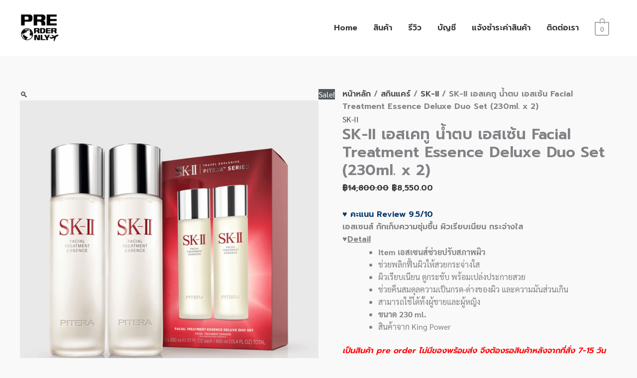

--- FILE ---
content_type: text/html; charset=UTF-8
request_url: https://preorder-only.com/product/sk-ii-%E0%B9%80%E0%B8%AD%E0%B8%AA%E0%B9%80%E0%B8%84%E0%B8%97%E0%B8%B9-%E0%B8%99%E0%B9%89%E0%B8%B3%E0%B8%95%E0%B8%9A-%E0%B9%80%E0%B8%AD%E0%B8%AA%E0%B9%80%E0%B8%8B%E0%B9%89%E0%B8%99-facial-treatment-ess/
body_size: 45563
content:
<!DOCTYPE html>
<html lang="th" prefix="og: https://ogp.me/ns#">
<head><meta charset="UTF-8"><script>if(navigator.userAgent.match(/MSIE|Internet Explorer/i)||navigator.userAgent.match(/Trident\/7\..*?rv:11/i)){var href=document.location.href;if(!href.match(/[?&]nowprocket/)){if(href.indexOf("?")==-1){if(href.indexOf("#")==-1){document.location.href=href+"?nowprocket=1"}else{document.location.href=href.replace("#","?nowprocket=1#")}}else{if(href.indexOf("#")==-1){document.location.href=href+"&nowprocket=1"}else{document.location.href=href.replace("#","&nowprocket=1#")}}}}</script><script>(()=>{class RocketLazyLoadScripts{constructor(){this.v="2.0.3",this.userEvents=["keydown","keyup","mousedown","mouseup","mousemove","mouseover","mouseenter","mouseout","mouseleave","touchmove","touchstart","touchend","touchcancel","wheel","click","dblclick","input","visibilitychange"],this.attributeEvents=["onblur","onclick","oncontextmenu","ondblclick","onfocus","onmousedown","onmouseenter","onmouseleave","onmousemove","onmouseout","onmouseover","onmouseup","onmousewheel","onscroll","onsubmit"]}async t(){this.i(),this.o(),/iP(ad|hone)/.test(navigator.userAgent)&&this.h(),this.u(),this.l(this),this.m(),this.k(this),this.p(this),this._(),await Promise.all([this.R(),this.L()]),this.lastBreath=Date.now(),this.S(this),this.P(),this.D(),this.O(),this.M(),await this.C(this.delayedScripts.normal),await this.C(this.delayedScripts.defer),await this.C(this.delayedScripts.async),this.F("domReady"),await this.T(),await this.j(),await this.I(),this.F("windowLoad"),await this.A(),window.dispatchEvent(new Event("rocket-allScriptsLoaded")),this.everythingLoaded=!0,this.lastTouchEnd&&await new Promise((t=>setTimeout(t,500-Date.now()+this.lastTouchEnd))),this.H(),this.F("all"),this.U(),this.W()}i(){this.CSPIssue=sessionStorage.getItem("rocketCSPIssue"),document.addEventListener("securitypolicyviolation",(t=>{this.CSPIssue||"script-src-elem"!==t.violatedDirective||"data"!==t.blockedURI||(this.CSPIssue=!0,sessionStorage.setItem("rocketCSPIssue",!0))}),{isRocket:!0})}o(){window.addEventListener("pageshow",(t=>{this.persisted=t.persisted,this.realWindowLoadedFired=!0}),{isRocket:!0}),window.addEventListener("pagehide",(()=>{this.onFirstUserAction=null}),{isRocket:!0})}h(){let t;function e(e){t=e}window.addEventListener("touchstart",e,{isRocket:!0}),window.addEventListener("touchend",(function i(o){Math.abs(o.changedTouches[0].pageX-t.changedTouches[0].pageX)<10&&Math.abs(o.changedTouches[0].pageY-t.changedTouches[0].pageY)<10&&o.timeStamp-t.timeStamp<200&&(o.target.dispatchEvent(new PointerEvent("click",{target:o.target,bubbles:!0,cancelable:!0,detail:1})),event.preventDefault(),window.removeEventListener("touchstart",e,{isRocket:!0}),window.removeEventListener("touchend",i,{isRocket:!0}))}),{isRocket:!0})}q(t){this.userActionTriggered||("mousemove"!==t.type||this.firstMousemoveIgnored?"keyup"===t.type||"mouseover"===t.type||"mouseout"===t.type||(this.userActionTriggered=!0,this.onFirstUserAction&&this.onFirstUserAction()):this.firstMousemoveIgnored=!0),"click"===t.type&&t.preventDefault(),this.savedUserEvents.length>0&&(t.stopPropagation(),t.stopImmediatePropagation()),"touchstart"===this.lastEvent&&"touchend"===t.type&&(this.lastTouchEnd=Date.now()),"click"===t.type&&(this.lastTouchEnd=0),this.lastEvent=t.type,this.savedUserEvents.push(t)}u(){this.savedUserEvents=[],this.userEventHandler=this.q.bind(this),this.userEvents.forEach((t=>window.addEventListener(t,this.userEventHandler,{passive:!1,isRocket:!0})))}U(){this.userEvents.forEach((t=>window.removeEventListener(t,this.userEventHandler,{passive:!1,isRocket:!0}))),this.savedUserEvents.forEach((t=>{t.target.dispatchEvent(new window[t.constructor.name](t.type,t))}))}m(){this.eventsMutationObserver=new MutationObserver((t=>{const e="return false";for(const i of t){if("attributes"===i.type){const t=i.target.getAttribute(i.attributeName);t&&t!==e&&(i.target.setAttribute("data-rocket-"+i.attributeName,t),i.target["rocket"+i.attributeName]=new Function("event",t),i.target.setAttribute(i.attributeName,e))}"childList"===i.type&&i.addedNodes.forEach((t=>{if(t.nodeType===Node.ELEMENT_NODE)for(const i of t.attributes)this.attributeEvents.includes(i.name)&&i.value&&""!==i.value&&(t.setAttribute("data-rocket-"+i.name,i.value),t["rocket"+i.name]=new Function("event",i.value),t.setAttribute(i.name,e))}))}})),this.eventsMutationObserver.observe(document,{subtree:!0,childList:!0,attributeFilter:this.attributeEvents})}H(){this.eventsMutationObserver.disconnect(),this.attributeEvents.forEach((t=>{document.querySelectorAll("[data-rocket-"+t+"]").forEach((e=>{e.setAttribute(t,e.getAttribute("data-rocket-"+t)),e.removeAttribute("data-rocket-"+t)}))}))}k(t){Object.defineProperty(HTMLElement.prototype,"onclick",{get(){return this.rocketonclick||null},set(e){this.rocketonclick=e,this.setAttribute(t.everythingLoaded?"onclick":"data-rocket-onclick","this.rocketonclick(event)")}})}S(t){function e(e,i){let o=e[i];e[i]=null,Object.defineProperty(e,i,{get:()=>o,set(s){t.everythingLoaded?o=s:e["rocket"+i]=o=s}})}e(document,"onreadystatechange"),e(window,"onload"),e(window,"onpageshow");try{Object.defineProperty(document,"readyState",{get:()=>t.rocketReadyState,set(e){t.rocketReadyState=e},configurable:!0}),document.readyState="loading"}catch(t){console.log("WPRocket DJE readyState conflict, bypassing")}}l(t){this.originalAddEventListener=EventTarget.prototype.addEventListener,this.originalRemoveEventListener=EventTarget.prototype.removeEventListener,this.savedEventListeners=[],EventTarget.prototype.addEventListener=function(e,i,o){o&&o.isRocket||!t.B(e,this)&&!t.userEvents.includes(e)||t.B(e,this)&&!t.userActionTriggered||e.startsWith("rocket-")||t.everythingLoaded?t.originalAddEventListener.call(this,e,i,o):t.savedEventListeners.push({target:this,remove:!1,type:e,func:i,options:o})},EventTarget.prototype.removeEventListener=function(e,i,o){o&&o.isRocket||!t.B(e,this)&&!t.userEvents.includes(e)||t.B(e,this)&&!t.userActionTriggered||e.startsWith("rocket-")||t.everythingLoaded?t.originalRemoveEventListener.call(this,e,i,o):t.savedEventListeners.push({target:this,remove:!0,type:e,func:i,options:o})}}F(t){"all"===t&&(EventTarget.prototype.addEventListener=this.originalAddEventListener,EventTarget.prototype.removeEventListener=this.originalRemoveEventListener),this.savedEventListeners=this.savedEventListeners.filter((e=>{let i=e.type,o=e.target||window;return"domReady"===t&&"DOMContentLoaded"!==i&&"readystatechange"!==i||("windowLoad"===t&&"load"!==i&&"readystatechange"!==i&&"pageshow"!==i||(this.B(i,o)&&(i="rocket-"+i),e.remove?o.removeEventListener(i,e.func,e.options):o.addEventListener(i,e.func,e.options),!1))}))}p(t){let e;function i(e){return t.everythingLoaded?e:e.split(" ").map((t=>"load"===t||t.startsWith("load.")?"rocket-jquery-load":t)).join(" ")}function o(o){function s(e){const s=o.fn[e];o.fn[e]=o.fn.init.prototype[e]=function(){return this[0]===window&&t.userActionTriggered&&("string"==typeof arguments[0]||arguments[0]instanceof String?arguments[0]=i(arguments[0]):"object"==typeof arguments[0]&&Object.keys(arguments[0]).forEach((t=>{const e=arguments[0][t];delete arguments[0][t],arguments[0][i(t)]=e}))),s.apply(this,arguments),this}}if(o&&o.fn&&!t.allJQueries.includes(o)){const e={DOMContentLoaded:[],"rocket-DOMContentLoaded":[]};for(const t in e)document.addEventListener(t,(()=>{e[t].forEach((t=>t()))}),{isRocket:!0});o.fn.ready=o.fn.init.prototype.ready=function(i){function s(){parseInt(o.fn.jquery)>2?setTimeout((()=>i.bind(document)(o))):i.bind(document)(o)}return t.realDomReadyFired?!t.userActionTriggered||t.fauxDomReadyFired?s():e["rocket-DOMContentLoaded"].push(s):e.DOMContentLoaded.push(s),o([])},s("on"),s("one"),s("off"),t.allJQueries.push(o)}e=o}t.allJQueries=[],o(window.jQuery),Object.defineProperty(window,"jQuery",{get:()=>e,set(t){o(t)}})}P(){const t=new Map;document.write=document.writeln=function(e){const i=document.currentScript,o=document.createRange(),s=i.parentElement;let n=t.get(i);void 0===n&&(n=i.nextSibling,t.set(i,n));const c=document.createDocumentFragment();o.setStart(c,0),c.appendChild(o.createContextualFragment(e)),s.insertBefore(c,n)}}async R(){return new Promise((t=>{this.userActionTriggered?t():this.onFirstUserAction=t}))}async L(){return new Promise((t=>{document.addEventListener("DOMContentLoaded",(()=>{this.realDomReadyFired=!0,t()}),{isRocket:!0})}))}async I(){return this.realWindowLoadedFired?Promise.resolve():new Promise((t=>{window.addEventListener("load",t,{isRocket:!0})}))}M(){this.pendingScripts=[];this.scriptsMutationObserver=new MutationObserver((t=>{for(const e of t)e.addedNodes.forEach((t=>{"SCRIPT"!==t.tagName||t.noModule||t.isWPRocket||this.pendingScripts.push({script:t,promise:new Promise((e=>{const i=()=>{const i=this.pendingScripts.findIndex((e=>e.script===t));i>=0&&this.pendingScripts.splice(i,1),e()};t.addEventListener("load",i,{isRocket:!0}),t.addEventListener("error",i,{isRocket:!0}),setTimeout(i,1e3)}))})}))})),this.scriptsMutationObserver.observe(document,{childList:!0,subtree:!0})}async j(){await this.J(),this.pendingScripts.length?(await this.pendingScripts[0].promise,await this.j()):this.scriptsMutationObserver.disconnect()}D(){this.delayedScripts={normal:[],async:[],defer:[]},document.querySelectorAll("script[type$=rocketlazyloadscript]").forEach((t=>{t.hasAttribute("data-rocket-src")?t.hasAttribute("async")&&!1!==t.async?this.delayedScripts.async.push(t):t.hasAttribute("defer")&&!1!==t.defer||"module"===t.getAttribute("data-rocket-type")?this.delayedScripts.defer.push(t):this.delayedScripts.normal.push(t):this.delayedScripts.normal.push(t)}))}async _(){await this.L();let t=[];document.querySelectorAll("script[type$=rocketlazyloadscript][data-rocket-src]").forEach((e=>{let i=e.getAttribute("data-rocket-src");if(i&&!i.startsWith("data:")){i.startsWith("//")&&(i=location.protocol+i);try{const o=new URL(i).origin;o!==location.origin&&t.push({src:o,crossOrigin:e.crossOrigin||"module"===e.getAttribute("data-rocket-type")})}catch(t){}}})),t=[...new Map(t.map((t=>[JSON.stringify(t),t]))).values()],this.N(t,"preconnect")}async $(t){if(await this.G(),!0!==t.noModule||!("noModule"in HTMLScriptElement.prototype))return new Promise((e=>{let i;function o(){(i||t).setAttribute("data-rocket-status","executed"),e()}try{if(navigator.userAgent.includes("Firefox/")||""===navigator.vendor||this.CSPIssue)i=document.createElement("script"),[...t.attributes].forEach((t=>{let e=t.nodeName;"type"!==e&&("data-rocket-type"===e&&(e="type"),"data-rocket-src"===e&&(e="src"),i.setAttribute(e,t.nodeValue))})),t.text&&(i.text=t.text),t.nonce&&(i.nonce=t.nonce),i.hasAttribute("src")?(i.addEventListener("load",o,{isRocket:!0}),i.addEventListener("error",(()=>{i.setAttribute("data-rocket-status","failed-network"),e()}),{isRocket:!0}),setTimeout((()=>{i.isConnected||e()}),1)):(i.text=t.text,o()),i.isWPRocket=!0,t.parentNode.replaceChild(i,t);else{const i=t.getAttribute("data-rocket-type"),s=t.getAttribute("data-rocket-src");i?(t.type=i,t.removeAttribute("data-rocket-type")):t.removeAttribute("type"),t.addEventListener("load",o,{isRocket:!0}),t.addEventListener("error",(i=>{this.CSPIssue&&i.target.src.startsWith("data:")?(console.log("WPRocket: CSP fallback activated"),t.removeAttribute("src"),this.$(t).then(e)):(t.setAttribute("data-rocket-status","failed-network"),e())}),{isRocket:!0}),s?(t.fetchPriority="high",t.removeAttribute("data-rocket-src"),t.src=s):t.src="data:text/javascript;base64,"+window.btoa(unescape(encodeURIComponent(t.text)))}}catch(i){t.setAttribute("data-rocket-status","failed-transform"),e()}}));t.setAttribute("data-rocket-status","skipped")}async C(t){const e=t.shift();return e?(e.isConnected&&await this.$(e),this.C(t)):Promise.resolve()}O(){this.N([...this.delayedScripts.normal,...this.delayedScripts.defer,...this.delayedScripts.async],"preload")}N(t,e){this.trash=this.trash||[];let i=!0;var o=document.createDocumentFragment();t.forEach((t=>{const s=t.getAttribute&&t.getAttribute("data-rocket-src")||t.src;if(s&&!s.startsWith("data:")){const n=document.createElement("link");n.href=s,n.rel=e,"preconnect"!==e&&(n.as="script",n.fetchPriority=i?"high":"low"),t.getAttribute&&"module"===t.getAttribute("data-rocket-type")&&(n.crossOrigin=!0),t.crossOrigin&&(n.crossOrigin=t.crossOrigin),t.integrity&&(n.integrity=t.integrity),t.nonce&&(n.nonce=t.nonce),o.appendChild(n),this.trash.push(n),i=!1}})),document.head.appendChild(o)}W(){this.trash.forEach((t=>t.remove()))}async T(){try{document.readyState="interactive"}catch(t){}this.fauxDomReadyFired=!0;try{await this.G(),document.dispatchEvent(new Event("rocket-readystatechange")),await this.G(),document.rocketonreadystatechange&&document.rocketonreadystatechange(),await this.G(),document.dispatchEvent(new Event("rocket-DOMContentLoaded")),await this.G(),window.dispatchEvent(new Event("rocket-DOMContentLoaded"))}catch(t){console.error(t)}}async A(){try{document.readyState="complete"}catch(t){}try{await this.G(),document.dispatchEvent(new Event("rocket-readystatechange")),await this.G(),document.rocketonreadystatechange&&document.rocketonreadystatechange(),await this.G(),window.dispatchEvent(new Event("rocket-load")),await this.G(),window.rocketonload&&window.rocketonload(),await this.G(),this.allJQueries.forEach((t=>t(window).trigger("rocket-jquery-load"))),await this.G();const t=new Event("rocket-pageshow");t.persisted=this.persisted,window.dispatchEvent(t),await this.G(),window.rocketonpageshow&&window.rocketonpageshow({persisted:this.persisted})}catch(t){console.error(t)}}async G(){Date.now()-this.lastBreath>45&&(await this.J(),this.lastBreath=Date.now())}async J(){return document.hidden?new Promise((t=>setTimeout(t))):new Promise((t=>requestAnimationFrame(t)))}B(t,e){return e===document&&"readystatechange"===t||(e===document&&"DOMContentLoaded"===t||(e===window&&"DOMContentLoaded"===t||(e===window&&"load"===t||e===window&&"pageshow"===t)))}static run(){(new RocketLazyLoadScripts).t()}}RocketLazyLoadScripts.run()})();</script>

<meta name="viewport" content="width=device-width, initial-scale=1">
	<link rel="profile" href="//gmpg.org/xfn/11"> 
		<style>img:is([sizes="auto" i], [sizes^="auto," i]) { contain-intrinsic-size: 3000px 1500px }</style>
	
<!-- Search Engine Optimization by Rank Math - https://rankmath.com/ -->
<title>SK-II น้ำตบ Facial Treatment Essence Limited Edition 230 ml</title>
<link crossorigin data-rocket-preconnect href="//fonts.googleapis.com" rel="preconnect">
<link data-rocket-preload as="style" href="//fonts.googleapis.com/css?family=Prompt%3A600%2C%7Cprompt%3A600&#038;display=swap" rel="preload">
<link crossorigin data-rocket-preload as="font" href="//preorder-only.com/wp-content/plugins/seed-fonts/fonts/sarabun/Sarabun-Regular.woff2" rel="preload">
<link href="//fonts.googleapis.com/css?family=Prompt%3A600%2C%7Cprompt%3A600&#038;display=swap" media="print" onload="this.media=&#039;all&#039;" rel="stylesheet">
<noscript><link rel="stylesheet" href="//fonts.googleapis.com/css?family=Prompt%3A600%2C%7Cprompt%3A600&#038;display=swap"></noscript><link rel="preload" data-rocket-preload as="image" href="//preorder-only.com/wp-content/uploads/2020/06/SK-II-logo-300x269.jpg" imagesrcset="//preorder-only.com/wp-content/uploads/2020/06/SK-II-logo-300x269.jpg 300w, //preorder-only.com/wp-content/uploads/2020/06/SK-II-logo-600x538.jpg 600w, //preorder-only.com/wp-content/uploads/2020/06/SK-II-logo-1024x918.jpg 1024w, //preorder-only.com/wp-content/uploads/2020/06/SK-II-logo-768x689.jpg 768w, //preorder-only.com/wp-content/uploads/2020/06/SK-II-logo.jpg 1046w" imagesizes="(max-width: 300px) 100vw, 300px" fetchpriority="high">
<meta name="description" content="SK-II เอสเคทู เอสเซ้น Facial Treatment Essence Mickey Mouse Limited Edition 230 ml Facial Treatment Essence เป็นผลิตภัณฑ์ขายดีอันดับหนึ่ง"/>
<meta name="robots" content="follow, index, max-snippet:-1, max-video-preview:-1, max-image-preview:large"/>
<link rel="canonical" href="https://preorder-only.com/product/sk-ii-%e0%b9%80%e0%b8%ad%e0%b8%aa%e0%b9%80%e0%b8%84%e0%b8%97%e0%b8%b9-%e0%b8%99%e0%b9%89%e0%b8%b3%e0%b8%95%e0%b8%9a-%e0%b9%80%e0%b8%ad%e0%b8%aa%e0%b9%80%e0%b8%8b%e0%b9%89%e0%b8%99-facial-treatment-ess/" />
<meta property="og:locale" content="th_TH" />
<meta property="og:type" content="product" />
<meta property="og:title" content="SK-II น้ำตบ Facial Treatment Essence Limited Edition 230 ml" />
<meta property="og:description" content="SK-II เอสเคทู เอสเซ้น Facial Treatment Essence Mickey Mouse Limited Edition 230 ml Facial Treatment Essence เป็นผลิตภัณฑ์ขายดีอันดับหนึ่ง" />
<meta property="og:url" content="https://preorder-only.com/product/sk-ii-%e0%b9%80%e0%b8%ad%e0%b8%aa%e0%b9%80%e0%b8%84%e0%b8%97%e0%b8%b9-%e0%b8%99%e0%b9%89%e0%b8%b3%e0%b8%95%e0%b8%9a-%e0%b9%80%e0%b8%ad%e0%b8%aa%e0%b9%80%e0%b8%8b%e0%b9%89%e0%b8%99-facial-treatment-ess/" />
<meta property="og:site_name" content="พรีออร์เดอร์ สินค้าแบรนด์เนม นำเข้า ของแท้ By Preorder-only" />
<meta property="og:updated_time" content="2020-06-20T07:34:35+00:00" />
<meta property="og:image" content="https://preorder-only.com/wp-content/uploads/2020/06/SK-II-เอสเคทู-น้ำตบ-เอสเซ้น-Facial-Treatment-Essence-Deluxe-Duo-Set-230ml.-x-2-2.png" />
<meta property="og:image:secure_url" content="https://preorder-only.com/wp-content/uploads/2020/06/SK-II-เอสเคทู-น้ำตบ-เอสเซ้น-Facial-Treatment-Essence-Deluxe-Duo-Set-230ml.-x-2-2.png" />
<meta property="og:image:width" content="1920" />
<meta property="og:image:height" content="1920" />
<meta property="og:image:alt" content="SK-II เอสเคทู น้ำตบ เอสเซ้น Facial Treatment Essence Deluxe Duo Set (230ml. x 2) (4)" />
<meta property="og:image:type" content="image/png" />
<meta property="product:price:amount" content="8550" />
<meta property="product:price:currency" content="THB" />
<meta property="product:availability" content="instock" />
<meta name="twitter:card" content="summary_large_image" />
<meta name="twitter:title" content="SK-II น้ำตบ Facial Treatment Essence Limited Edition 230 ml" />
<meta name="twitter:description" content="SK-II เอสเคทู เอสเซ้น Facial Treatment Essence Mickey Mouse Limited Edition 230 ml Facial Treatment Essence เป็นผลิตภัณฑ์ขายดีอันดับหนึ่ง" />
<meta name="twitter:image" content="https://preorder-only.com/wp-content/uploads/2020/06/SK-II-เอสเคทู-น้ำตบ-เอสเซ้น-Facial-Treatment-Essence-Deluxe-Duo-Set-230ml.-x-2-2.png" />
<meta name="twitter:label1" content="Price" />
<meta name="twitter:data1" content="&#3647;8,550.00" />
<meta name="twitter:label2" content="Availability" />
<meta name="twitter:data2" content="สั่งจองสินค้าได้" />
<script type="application/ld+json" class="rank-math-schema">{"@context":"https://schema.org","@graph":[{"@type":["ShoppingCenter","Organization"],"@id":"https://preorder-only.com/#organization","name":"Preorder-only","url":"https://preorder-only.com","logo":{"@type":"ImageObject","@id":"https://preorder-only.com/#logo","url":"https://preorder-only.com/wp-content/uploads/2020/04/Logo-preorder-only-OK.png","contentUrl":"https://preorder-only.com/wp-content/uploads/2020/04/Logo-preorder-only-OK.png","caption":"Preorder-only","inLanguage":"th","width":"773","height":"773"},"openingHours":["Monday,Tuesday,Wednesday,Thursday,Friday,Saturday,Sunday 09:00-17:00"],"image":{"@id":"https://preorder-only.com/#logo"}},{"@type":"WebSite","@id":"https://preorder-only.com/#website","url":"https://preorder-only.com","name":"Preorder-only","publisher":{"@id":"https://preorder-only.com/#organization"},"inLanguage":"th"},{"@type":"ImageObject","@id":"https://preorder-only.com/wp-content/uploads/2020/06/SK-II-\u0e40\u0e2d\u0e2a\u0e40\u0e04\u0e17\u0e39-\u0e19\u0e49\u0e33\u0e15\u0e1a-\u0e40\u0e2d\u0e2a\u0e40\u0e0b\u0e49\u0e19-Facial-Treatment-Essence-Deluxe-Duo-Set-230ml.-x-2-2.png","url":"https://preorder-only.com/wp-content/uploads/2020/06/SK-II-\u0e40\u0e2d\u0e2a\u0e40\u0e04\u0e17\u0e39-\u0e19\u0e49\u0e33\u0e15\u0e1a-\u0e40\u0e2d\u0e2a\u0e40\u0e0b\u0e49\u0e19-Facial-Treatment-Essence-Deluxe-Duo-Set-230ml.-x-2-2.png","width":"1920","height":"1920","caption":"SK-II \u0e40\u0e2d\u0e2a\u0e40\u0e04\u0e17\u0e39 \u0e19\u0e49\u0e33\u0e15\u0e1a \u0e40\u0e2d\u0e2a\u0e40\u0e0b\u0e49\u0e19 Facial Treatment Essence Deluxe Duo Set (230ml. x 2) (4)","inLanguage":"th"},{"@type":"BreadcrumbList","@id":"https://preorder-only.com/product/sk-ii-%e0%b9%80%e0%b8%ad%e0%b8%aa%e0%b9%80%e0%b8%84%e0%b8%97%e0%b8%b9-%e0%b8%99%e0%b9%89%e0%b8%b3%e0%b8%95%e0%b8%9a-%e0%b9%80%e0%b8%ad%e0%b8%aa%e0%b9%80%e0%b8%8b%e0%b9%89%e0%b8%99-facial-treatment-ess/#breadcrumb","itemListElement":[{"@type":"ListItem","position":"1","item":{"@id":"https://preorder-only.com","name":"Home"}},{"@type":"ListItem","position":"2","item":{"@id":"https://preorder-only.com/product-category/%e0%b8%aa%e0%b8%81%e0%b8%b4%e0%b8%99%e0%b9%81%e0%b8%84%e0%b8%a3%e0%b9%8c/sk-ii/","name":"SK-II"}},{"@type":"ListItem","position":"3","item":{"@id":"https://preorder-only.com/product/sk-ii-%e0%b9%80%e0%b8%ad%e0%b8%aa%e0%b9%80%e0%b8%84%e0%b8%97%e0%b8%b9-%e0%b8%99%e0%b9%89%e0%b8%b3%e0%b8%95%e0%b8%9a-%e0%b9%80%e0%b8%ad%e0%b8%aa%e0%b9%80%e0%b8%8b%e0%b9%89%e0%b8%99-facial-treatment-ess/","name":"SK-II \u0e40\u0e2d\u0e2a\u0e40\u0e04\u0e17\u0e39 \u0e19\u0e49\u0e33\u0e15\u0e1a \u0e40\u0e2d\u0e2a\u0e40\u0e0b\u0e49\u0e19 Facial Treatment Essence Deluxe Duo Set (230ml. x 2)"}}]},{"@type":"ItemPage","@id":"https://preorder-only.com/product/sk-ii-%e0%b9%80%e0%b8%ad%e0%b8%aa%e0%b9%80%e0%b8%84%e0%b8%97%e0%b8%b9-%e0%b8%99%e0%b9%89%e0%b8%b3%e0%b8%95%e0%b8%9a-%e0%b9%80%e0%b8%ad%e0%b8%aa%e0%b9%80%e0%b8%8b%e0%b9%89%e0%b8%99-facial-treatment-ess/#webpage","url":"https://preorder-only.com/product/sk-ii-%e0%b9%80%e0%b8%ad%e0%b8%aa%e0%b9%80%e0%b8%84%e0%b8%97%e0%b8%b9-%e0%b8%99%e0%b9%89%e0%b8%b3%e0%b8%95%e0%b8%9a-%e0%b9%80%e0%b8%ad%e0%b8%aa%e0%b9%80%e0%b8%8b%e0%b9%89%e0%b8%99-facial-treatment-ess/","name":"SK-II \u0e19\u0e49\u0e33\u0e15\u0e1a Facial Treatment Essence Limited Edition 230 ml","datePublished":"2020-06-20T07:19:08+00:00","dateModified":"2020-06-20T07:34:35+00:00","isPartOf":{"@id":"https://preorder-only.com/#website"},"primaryImageOfPage":{"@id":"https://preorder-only.com/wp-content/uploads/2020/06/SK-II-\u0e40\u0e2d\u0e2a\u0e40\u0e04\u0e17\u0e39-\u0e19\u0e49\u0e33\u0e15\u0e1a-\u0e40\u0e2d\u0e2a\u0e40\u0e0b\u0e49\u0e19-Facial-Treatment-Essence-Deluxe-Duo-Set-230ml.-x-2-2.png"},"inLanguage":"th","breadcrumb":{"@id":"https://preorder-only.com/product/sk-ii-%e0%b9%80%e0%b8%ad%e0%b8%aa%e0%b9%80%e0%b8%84%e0%b8%97%e0%b8%b9-%e0%b8%99%e0%b9%89%e0%b8%b3%e0%b8%95%e0%b8%9a-%e0%b9%80%e0%b8%ad%e0%b8%aa%e0%b9%80%e0%b8%8b%e0%b9%89%e0%b8%99-facial-treatment-ess/#breadcrumb"}},{"@type":"Product","name":"SK-II \u0e19\u0e49\u0e33\u0e15\u0e1a Facial Treatment Essence Limited Edition 230 ml","description":"SK-II \u0e40\u0e2d\u0e2a\u0e40\u0e04\u0e17\u0e39 \u0e40\u0e2d\u0e2a\u0e40\u0e0b\u0e49\u0e19 Facial Treatment Essence Mickey Mouse Limited Edition 230 ml Facial Treatment Essence \u0e40\u0e1b\u0e47\u0e19\u0e1c\u0e25\u0e34\u0e15\u0e20\u0e31\u0e13\u0e11\u0e4c\u0e02\u0e32\u0e22\u0e14\u0e35\u0e2d\u0e31\u0e19\u0e14\u0e31\u0e1a\u0e2b\u0e19\u0e36\u0e48\u0e07","sku":"736482","category":"\u0e2a\u0e01\u0e34\u0e19\u0e41\u0e04\u0e23\u0e4c &gt; SK-II","mainEntityOfPage":{"@id":"https://preorder-only.com/product/sk-ii-%e0%b9%80%e0%b8%ad%e0%b8%aa%e0%b9%80%e0%b8%84%e0%b8%97%e0%b8%b9-%e0%b8%99%e0%b9%89%e0%b8%b3%e0%b8%95%e0%b8%9a-%e0%b9%80%e0%b8%ad%e0%b8%aa%e0%b9%80%e0%b8%8b%e0%b9%89%e0%b8%99-facial-treatment-ess/#webpage"},"weight":{"@type":"QuantitativeValue","unitCode":"KGM","value":"0.500"},"height":{"@type":"QuantitativeValue","unitCode":"CMT","value":"6"},"width":{"@type":"QuantitativeValue","unitCode":"CMT","value":"20"},"depth":{"@type":"QuantitativeValue","unitCode":"CMT","value":"14"},"image":[{"@type":"ImageObject","url":"https://preorder-only.com/wp-content/uploads/2020/06/SK-II-\u0e40\u0e2d\u0e2a\u0e40\u0e04\u0e17\u0e39-\u0e19\u0e49\u0e33\u0e15\u0e1a-\u0e40\u0e2d\u0e2a\u0e40\u0e0b\u0e49\u0e19-Facial-Treatment-Essence-Deluxe-Duo-Set-230ml.-x-2-2.png","height":"1920","width":"1920"},{"@type":"ImageObject","url":"https://preorder-only.com/wp-content/uploads/2020/06/SK-II-\u0e40\u0e2d\u0e2a\u0e40\u0e04\u0e17\u0e39-\u0e19\u0e49\u0e33\u0e15\u0e1a-\u0e40\u0e2d\u0e2a\u0e40\u0e0b\u0e49\u0e19-Facial-Treatment-Essence-Deluxe-Duo-Set-230ml.-x-2-3.jpg","height":"1000","width":"1000"},{"@type":"ImageObject","url":"https://preorder-only.com/wp-content/uploads/2020/06/SK-II-\u0e40\u0e2d\u0e2a\u0e40\u0e04\u0e17\u0e39-\u0e19\u0e49\u0e33\u0e15\u0e1a-\u0e40\u0e2d\u0e2a\u0e40\u0e0b\u0e49\u0e19-Facial-Treatment-Essence-Deluxe-Duo-Set-230ml.-x-2-4.jpg","height":"1080","width":"1080"},{"@type":"ImageObject","url":"https://preorder-only.com/wp-content/uploads/2020/06/SK-II-\u0e40\u0e2d\u0e2a\u0e40\u0e04\u0e17\u0e39-\u0e19\u0e49\u0e33\u0e15\u0e1a-\u0e40\u0e2d\u0e2a\u0e40\u0e0b\u0e49\u0e19-Facial-Treatment-Essence-Deluxe-Duo-Set-230ml.-x-2-1.jpg","height":"1512","width":"1512"}],"offers":{"@type":"Offer","price":"8550.00","priceCurrency":"THB","priceValidUntil":"2026-12-31","availability":"https://schema.org/InStock","itemCondition":"NewCondition","url":"https://preorder-only.com/product/sk-ii-%e0%b9%80%e0%b8%ad%e0%b8%aa%e0%b9%80%e0%b8%84%e0%b8%97%e0%b8%b9-%e0%b8%99%e0%b9%89%e0%b8%b3%e0%b8%95%e0%b8%9a-%e0%b9%80%e0%b8%ad%e0%b8%aa%e0%b9%80%e0%b8%8b%e0%b9%89%e0%b8%99-facial-treatment-ess/","seller":{"@type":"Organization","@id":"https://preorder-only.com/","name":"Preorder-only","url":"https://preorder-only.com","logo":"https://preorder-only.com/wp-content/uploads/2020/04/Logo-preorder-only-OK.png"}},"@id":"https://preorder-only.com/product/sk-ii-%e0%b9%80%e0%b8%ad%e0%b8%aa%e0%b9%80%e0%b8%84%e0%b8%97%e0%b8%b9-%e0%b8%99%e0%b9%89%e0%b8%b3%e0%b8%95%e0%b8%9a-%e0%b9%80%e0%b8%ad%e0%b8%aa%e0%b9%80%e0%b8%8b%e0%b9%89%e0%b8%99-facial-treatment-ess/#richSnippet"}]}</script>
<!-- /Rank Math WordPress SEO plugin -->

<link rel='dns-prefetch' href='//fonts.googleapis.com' />
<link href='//fonts.gstatic.com' crossorigin rel='preconnect' />
<link rel="alternate" type="application/rss+xml" title="พรีออร์เดอร์ สินค้าแบรนด์เนม นำเข้า ของแท้ By Preorder-only &raquo; ฟีด" href="//preorder-only.com/feed/" />
<link rel="alternate" type="application/rss+xml" title="พรีออร์เดอร์ สินค้าแบรนด์เนม นำเข้า ของแท้ By Preorder-only &raquo; ฟีดความเห็น" href="//preorder-only.com/comments/feed/" />
<link rel="alternate" type="application/rss+xml" title="พรีออร์เดอร์ สินค้าแบรนด์เนม นำเข้า ของแท้ By Preorder-only &raquo; SK-II เอสเคทู น้ำตบ เอสเซ้น Facial Treatment Essence Deluxe Duo Set (230ml. x 2) ฟีดความเห็น" href="//preorder-only.com/product/sk-ii-%e0%b9%80%e0%b8%ad%e0%b8%aa%e0%b9%80%e0%b8%84%e0%b8%97%e0%b8%b9-%e0%b8%99%e0%b9%89%e0%b8%b3%e0%b8%95%e0%b8%9a-%e0%b9%80%e0%b8%ad%e0%b8%aa%e0%b9%80%e0%b8%8b%e0%b9%89%e0%b8%99-facial-treatment-ess/feed/" />
<link rel='stylesheet' id='astra-theme-css-css' href='//preorder-only.com/wp-content/themes/astra/assets/css/minified/style.min.css?ver=4.11.13' media='all' />
<style id='astra-theme-css-inline-css'>
.ast-no-sidebar .entry-content .alignfull {margin-left: calc( -50vw + 50%);margin-right: calc( -50vw + 50%);max-width: 100vw;width: 100vw;}.ast-no-sidebar .entry-content .alignwide {margin-left: calc(-41vw + 50%);margin-right: calc(-41vw + 50%);max-width: unset;width: unset;}.ast-no-sidebar .entry-content .alignfull .alignfull,.ast-no-sidebar .entry-content .alignfull .alignwide,.ast-no-sidebar .entry-content .alignwide .alignfull,.ast-no-sidebar .entry-content .alignwide .alignwide,.ast-no-sidebar .entry-content .wp-block-column .alignfull,.ast-no-sidebar .entry-content .wp-block-column .alignwide{width: 100%;margin-left: auto;margin-right: auto;}.wp-block-gallery,.blocks-gallery-grid {margin: 0;}.wp-block-separator {max-width: 100px;}.wp-block-separator.is-style-wide,.wp-block-separator.is-style-dots {max-width: none;}.entry-content .has-2-columns .wp-block-column:first-child {padding-right: 10px;}.entry-content .has-2-columns .wp-block-column:last-child {padding-left: 10px;}@media (max-width: 782px) {.entry-content .wp-block-columns .wp-block-column {flex-basis: 100%;}.entry-content .has-2-columns .wp-block-column:first-child {padding-right: 0;}.entry-content .has-2-columns .wp-block-column:last-child {padding-left: 0;}}body .entry-content .wp-block-latest-posts {margin-left: 0;}body .entry-content .wp-block-latest-posts li {list-style: none;}.ast-no-sidebar .ast-container .entry-content .wp-block-latest-posts {margin-left: 0;}.ast-header-break-point .entry-content .alignwide {margin-left: auto;margin-right: auto;}.entry-content .blocks-gallery-item img {margin-bottom: auto;}.wp-block-pullquote {border-top: 4px solid #555d66;border-bottom: 4px solid #555d66;color: #40464d;}:root{--ast-post-nav-space:0;--ast-container-default-xlg-padding:6.67em;--ast-container-default-lg-padding:5.67em;--ast-container-default-slg-padding:4.34em;--ast-container-default-md-padding:3.34em;--ast-container-default-sm-padding:6.67em;--ast-container-default-xs-padding:2.4em;--ast-container-default-xxs-padding:1.4em;--ast-code-block-background:#EEEEEE;--ast-comment-inputs-background:#FAFAFA;--ast-normal-container-width:1200px;--ast-narrow-container-width:750px;--ast-blog-title-font-weight:normal;--ast-blog-meta-weight:inherit;--ast-global-color-primary:var(--ast-global-color-5);--ast-global-color-secondary:var(--ast-global-color-4);--ast-global-color-alternate-background:var(--ast-global-color-7);--ast-global-color-subtle-background:var(--ast-global-color-6);--ast-bg-style-guide:#F8FAFC;--ast-shadow-style-guide:0px 0px 4px 0 #00000057;--ast-global-dark-bg-style:#fff;--ast-global-dark-lfs:#fbfbfb;--ast-widget-bg-color:#fafafa;--ast-wc-container-head-bg-color:#fbfbfb;--ast-title-layout-bg:#eeeeee;--ast-search-border-color:#e7e7e7;--ast-lifter-hover-bg:#e6e6e6;--ast-gallery-block-color:#000;--srfm-color-input-label:var(--ast-global-color-2);}html{font-size:112.5%;}a,.page-title{color:#4e4e4e;}a:hover,a:focus{color:#0084d6;}body,button,input,select,textarea,.ast-button,.ast-custom-button{font-family:-apple-system,BlinkMacSystemFont,Segoe UI,Roboto,Oxygen-Sans,Ubuntu,Cantarell,Helvetica Neue,sans-serif;font-weight:normal;font-size:18px;font-size:1rem;}blockquote{color:#000000;}h1,h2,h3,h4,h5,h6,.entry-content :where(h1,h2,h3,h4,h5,h6),.entry-content :where(h1,h2,h3,h4,h5,h6) a,.site-title,.site-title a{font-family:'Prompt',sans-serif;font-weight:600;text-transform:none;}.ast-site-identity .site-title a{color:var(--ast-global-color-2);}.site-title{font-size:35px;font-size:1.9444444444444rem;display:none;}header .custom-logo-link img{max-width:80px;width:80px;}.astra-logo-svg{width:80px;}.site-header .site-description{font-size:15px;font-size:0.83333333333333rem;display:none;}.entry-title{font-size:30px;font-size:1.6666666666667rem;}.archive .ast-article-post .ast-article-inner,.blog .ast-article-post .ast-article-inner,.archive .ast-article-post .ast-article-inner:hover,.blog .ast-article-post .ast-article-inner:hover{overflow:hidden;}h1,.entry-content :where(h1),.entry-content :where(h1) a{font-size:66px;font-size:3.6666666666667rem;font-weight:600;font-family:'Prompt',sans-serif;line-height:1.4em;text-transform:none;}h2,.entry-content :where(h2),.entry-content :where(h2) a{font-size:42px;font-size:2.3333333333333rem;font-family:'Prompt',sans-serif;line-height:1.3em;text-transform:none;}h3,.entry-content :where(h3),.entry-content :where(h3) a{font-size:30px;font-size:1.6666666666667rem;font-family:'Prompt',sans-serif;line-height:1.3em;text-transform:none;}h4,.entry-content :where(h4),.entry-content :where(h4) a{font-size:20px;font-size:1.1111111111111rem;line-height:1.2em;font-family:'Prompt',sans-serif;text-transform:none;}h5,.entry-content :where(h5),.entry-content :where(h5) a{font-size:18px;font-size:1rem;line-height:1.2em;font-family:'Prompt',sans-serif;text-transform:none;}h6,.entry-content :where(h6),.entry-content :where(h6) a{font-size:15px;font-size:0.83333333333333rem;line-height:1.25em;font-family:'Prompt',sans-serif;text-transform:none;}::selection{background-color:#54595f;color:#ffffff;}body,h1,h2,h3,h4,h5,h6,.entry-title a,.entry-content :where(h1,h2,h3,h4,h5,h6),.entry-content :where(h1,h2,h3,h4,h5,h6) a{color:#333333;}.tagcloud a:hover,.tagcloud a:focus,.tagcloud a.current-item{color:#ffffff;border-color:#4e4e4e;background-color:#4e4e4e;}input:focus,input[type="text"]:focus,input[type="email"]:focus,input[type="url"]:focus,input[type="password"]:focus,input[type="reset"]:focus,input[type="search"]:focus,textarea:focus{border-color:#4e4e4e;}input[type="radio"]:checked,input[type=reset],input[type="checkbox"]:checked,input[type="checkbox"]:hover:checked,input[type="checkbox"]:focus:checked,input[type=range]::-webkit-slider-thumb{border-color:#4e4e4e;background-color:#4e4e4e;box-shadow:none;}.site-footer a:hover + .post-count,.site-footer a:focus + .post-count{background:#4e4e4e;border-color:#4e4e4e;}.single .nav-links .nav-previous,.single .nav-links .nav-next{color:#4e4e4e;}.entry-meta,.entry-meta *{line-height:1.45;color:#4e4e4e;}.entry-meta a:not(.ast-button):hover,.entry-meta a:not(.ast-button):hover *,.entry-meta a:not(.ast-button):focus,.entry-meta a:not(.ast-button):focus *,.page-links > .page-link,.page-links .page-link:hover,.post-navigation a:hover{color:#0084d6;}#cat option,.secondary .calendar_wrap thead a,.secondary .calendar_wrap thead a:visited{color:#4e4e4e;}.secondary .calendar_wrap #today,.ast-progress-val span{background:#4e4e4e;}.secondary a:hover + .post-count,.secondary a:focus + .post-count{background:#4e4e4e;border-color:#4e4e4e;}.calendar_wrap #today > a{color:#ffffff;}.page-links .page-link,.single .post-navigation a{color:#4e4e4e;}.ast-search-menu-icon .search-form button.search-submit{padding:0 4px;}.ast-search-menu-icon form.search-form{padding-right:0;}.ast-header-search .ast-search-menu-icon.ast-dropdown-active .search-form,.ast-header-search .ast-search-menu-icon.ast-dropdown-active .search-field:focus{transition:all 0.2s;}.search-form input.search-field:focus{outline:none;}.widget-title,.widget .wp-block-heading{font-size:25px;font-size:1.3888888888889rem;color:#333333;}.ast-search-menu-icon.slide-search a:focus-visible:focus-visible,.astra-search-icon:focus-visible,#close:focus-visible,a:focus-visible,.ast-menu-toggle:focus-visible,.site .skip-link:focus-visible,.wp-block-loginout input:focus-visible,.wp-block-search.wp-block-search__button-inside .wp-block-search__inside-wrapper,.ast-header-navigation-arrow:focus-visible,.woocommerce .wc-proceed-to-checkout > .checkout-button:focus-visible,.woocommerce .woocommerce-MyAccount-navigation ul li a:focus-visible,.ast-orders-table__row .ast-orders-table__cell:focus-visible,.woocommerce .woocommerce-order-details .order-again > .button:focus-visible,.woocommerce .woocommerce-message a.button.wc-forward:focus-visible,.woocommerce #minus_qty:focus-visible,.woocommerce #plus_qty:focus-visible,a#ast-apply-coupon:focus-visible,.woocommerce .woocommerce-info a:focus-visible,.woocommerce .astra-shop-summary-wrap a:focus-visible,.woocommerce a.wc-forward:focus-visible,#ast-apply-coupon:focus-visible,.woocommerce-js .woocommerce-mini-cart-item a.remove:focus-visible,#close:focus-visible,.button.search-submit:focus-visible,#search_submit:focus,.normal-search:focus-visible,.ast-header-account-wrap:focus-visible,.woocommerce .ast-on-card-button.ast-quick-view-trigger:focus,.astra-cart-drawer-close:focus,.ast-single-variation:focus,.ast-woocommerce-product-gallery__image:focus,.ast-button:focus,.woocommerce-product-gallery--with-images [data-controls="prev"]:focus-visible,.woocommerce-product-gallery--with-images [data-controls="next"]:focus-visible{outline-style:dotted;outline-color:inherit;outline-width:thin;}input:focus,input[type="text"]:focus,input[type="email"]:focus,input[type="url"]:focus,input[type="password"]:focus,input[type="reset"]:focus,input[type="search"]:focus,input[type="number"]:focus,textarea:focus,.wp-block-search__input:focus,[data-section="section-header-mobile-trigger"] .ast-button-wrap .ast-mobile-menu-trigger-minimal:focus,.ast-mobile-popup-drawer.active .menu-toggle-close:focus,.woocommerce-ordering select.orderby:focus,#ast-scroll-top:focus,#coupon_code:focus,.woocommerce-page #comment:focus,.woocommerce #reviews #respond input#submit:focus,.woocommerce a.add_to_cart_button:focus,.woocommerce .button.single_add_to_cart_button:focus,.woocommerce .woocommerce-cart-form button:focus,.woocommerce .woocommerce-cart-form__cart-item .quantity .qty:focus,.woocommerce .woocommerce-billing-fields .woocommerce-billing-fields__field-wrapper .woocommerce-input-wrapper > .input-text:focus,.woocommerce #order_comments:focus,.woocommerce #place_order:focus,.woocommerce .woocommerce-address-fields .woocommerce-address-fields__field-wrapper .woocommerce-input-wrapper > .input-text:focus,.woocommerce .woocommerce-MyAccount-content form button:focus,.woocommerce .woocommerce-MyAccount-content .woocommerce-EditAccountForm .woocommerce-form-row .woocommerce-Input.input-text:focus,.woocommerce .ast-woocommerce-container .woocommerce-pagination ul.page-numbers li a:focus,body #content .woocommerce form .form-row .select2-container--default .select2-selection--single:focus,#ast-coupon-code:focus,.woocommerce.woocommerce-js .quantity input[type=number]:focus,.woocommerce-js .woocommerce-mini-cart-item .quantity input[type=number]:focus,.woocommerce p#ast-coupon-trigger:focus{border-style:dotted;border-color:inherit;border-width:thin;}input{outline:none;}.woocommerce-js input[type=text]:focus,.woocommerce-js input[type=email]:focus,.woocommerce-js textarea:focus,input[type=number]:focus,.comments-area textarea#comment:focus,.comments-area textarea#comment:active,.comments-area .ast-comment-formwrap input[type="text"]:focus,.comments-area .ast-comment-formwrap input[type="text"]:active{outline-style:unset;outline-color:inherit;outline-width:thin;}.main-header-menu .menu-link,.ast-header-custom-item a{color:#333333;}.main-header-menu .menu-item:hover > .menu-link,.main-header-menu .menu-item:hover > .ast-menu-toggle,.main-header-menu .ast-masthead-custom-menu-items a:hover,.main-header-menu .menu-item.focus > .menu-link,.main-header-menu .menu-item.focus > .ast-menu-toggle,.main-header-menu .current-menu-item > .menu-link,.main-header-menu .current-menu-ancestor > .menu-link,.main-header-menu .current-menu-item > .ast-menu-toggle,.main-header-menu .current-menu-ancestor > .ast-menu-toggle{color:#4e4e4e;}.header-main-layout-3 .ast-main-header-bar-alignment{margin-right:auto;}.header-main-layout-2 .site-header-section-left .ast-site-identity{text-align:left;}.site-logo-img img{ transition:all 0.2s linear;}body .ast-oembed-container *{position:absolute;top:0;width:100%;height:100%;left:0;}body .wp-block-embed-pocket-casts .ast-oembed-container *{position:unset;}.ast-header-break-point .ast-mobile-menu-buttons-minimal.menu-toggle{background:transparent;color:#f4f4f4;}.ast-header-break-point .ast-mobile-menu-buttons-outline.menu-toggle{background:transparent;border:1px solid #f4f4f4;color:#f4f4f4;}.ast-header-break-point .ast-mobile-menu-buttons-fill.menu-toggle{background:#f4f4f4;color:#000000;}.ast-single-post-featured-section + article {margin-top: 2em;}.site-content .ast-single-post-featured-section img {width: 100%;overflow: hidden;object-fit: cover;}.site > .ast-single-related-posts-container {margin-top: 0;}@media (min-width: 769px) {.ast-desktop .ast-container--narrow {max-width: var(--ast-narrow-container-width);margin: 0 auto;}}.ast-small-footer{color:#000000;}.ast-small-footer > .ast-footer-overlay{background-color:#ffffff;;}.ast-small-footer a{color:#434343;}.ast-small-footer a:hover{color:#3197d6;}.footer-adv .footer-adv-overlay{border-top-style:solid;}@media( max-width: 420px ) {.single .nav-links .nav-previous,.single .nav-links .nav-next {width: 100%;text-align: center;}}.wp-block-buttons.aligncenter{justify-content:center;}@media (max-width:782px){.entry-content .wp-block-columns .wp-block-column{margin-left:0px;}}.wp-block-image.aligncenter{margin-left:auto;margin-right:auto;}.wp-block-table.aligncenter{margin-left:auto;margin-right:auto;}.wp-block-buttons .wp-block-button.is-style-outline .wp-block-button__link.wp-element-button,.ast-outline-button,.wp-block-uagb-buttons-child .uagb-buttons-repeater.ast-outline-button{border-color:#f4f4f4;border-top-width:2px;border-right-width:2px;border-bottom-width:2px;border-left-width:2px;font-family:inherit;font-weight:inherit;line-height:1em;border-top-left-radius:0px;border-top-right-radius:0px;border-bottom-right-radius:0px;border-bottom-left-radius:0px;}.wp-block-button.is-style-outline .wp-block-button__link:hover,.wp-block-buttons .wp-block-button.is-style-outline .wp-block-button__link:focus,.wp-block-buttons .wp-block-button.is-style-outline > .wp-block-button__link:not(.has-text-color):hover,.wp-block-buttons .wp-block-button.wp-block-button__link.is-style-outline:not(.has-text-color):hover,.ast-outline-button:hover,.ast-outline-button:focus,.wp-block-uagb-buttons-child .uagb-buttons-repeater.ast-outline-button:hover,.wp-block-uagb-buttons-child .uagb-buttons-repeater.ast-outline-button:focus{background-color:#000000;}.wp-block-button .wp-block-button__link.wp-element-button.is-style-outline:not(.has-background),.wp-block-button.is-style-outline>.wp-block-button__link.wp-element-button:not(.has-background),.ast-outline-button{background-color:#f4f4f4;}.entry-content[data-ast-blocks-layout] > figure{margin-bottom:1em;}.elementor-widget-container .elementor-loop-container .e-loop-item[data-elementor-type="loop-item"]{width:100%;}@media (max-width:768px){.ast-left-sidebar #content > .ast-container{display:flex;flex-direction:column-reverse;width:100%;}.ast-separate-container .ast-article-post,.ast-separate-container .ast-article-single{padding:1.5em 2.14em;}.ast-author-box img.avatar{margin:20px 0 0 0;}}@media (min-width:769px){.ast-separate-container.ast-right-sidebar #primary,.ast-separate-container.ast-left-sidebar #primary{border:0;}.search-no-results.ast-separate-container #primary{margin-bottom:4em;}}.elementor-widget-button .elementor-button{border-style:solid;text-decoration:none;border-top-width:0;border-right-width:0;border-left-width:0;border-bottom-width:0;}body .elementor-button.elementor-size-sm,body .elementor-button.elementor-size-xs,body .elementor-button.elementor-size-md,body .elementor-button.elementor-size-lg,body .elementor-button.elementor-size-xl,body .elementor-button{border-top-left-radius:0px;border-top-right-radius:0px;border-bottom-right-radius:0px;border-bottom-left-radius:0px;padding-top:16px;padding-right:25px;padding-bottom:16px;padding-left:25px;}.elementor-widget-button .elementor-button{border-color:#f4f4f4;background-color:#f4f4f4;}.elementor-widget-button .elementor-button:hover,.elementor-widget-button .elementor-button:focus{color:#ffffff;background-color:#000000;border-color:#000000;}.wp-block-button .wp-block-button__link ,.elementor-widget-button .elementor-button,.elementor-widget-button .elementor-button:visited{color:#000000;}.elementor-widget-button .elementor-button{line-height:1em;}.wp-block-button .wp-block-button__link:hover,.wp-block-button .wp-block-button__link:focus{color:#ffffff;background-color:#000000;border-color:#000000;}.elementor-widget-heading h1.elementor-heading-title{line-height:1.4em;}.elementor-widget-heading h2.elementor-heading-title{line-height:1.3em;}.elementor-widget-heading h3.elementor-heading-title{line-height:1.3em;}.elementor-widget-heading h4.elementor-heading-title{line-height:1.2em;}.elementor-widget-heading h5.elementor-heading-title{line-height:1.2em;}.elementor-widget-heading h6.elementor-heading-title{line-height:1.25em;}.wp-block-button .wp-block-button__link{border-top-width:0;border-right-width:0;border-left-width:0;border-bottom-width:0;border-color:#f4f4f4;background-color:#f4f4f4;color:#000000;font-family:inherit;font-weight:inherit;line-height:1em;border-top-left-radius:0px;border-top-right-radius:0px;border-bottom-right-radius:0px;border-bottom-left-radius:0px;padding-top:16px;padding-right:25px;padding-bottom:16px;padding-left:25px;}.menu-toggle,button,.ast-button,.ast-custom-button,.button,input#submit,input[type="button"],input[type="submit"],input[type="reset"]{border-style:solid;border-top-width:0;border-right-width:0;border-left-width:0;border-bottom-width:0;color:#000000;border-color:#f4f4f4;background-color:#f4f4f4;padding-top:16px;padding-right:25px;padding-bottom:16px;padding-left:25px;font-family:inherit;font-weight:inherit;line-height:1em;border-top-left-radius:0px;border-top-right-radius:0px;border-bottom-right-radius:0px;border-bottom-left-radius:0px;}button:focus,.menu-toggle:hover,button:hover,.ast-button:hover,.ast-custom-button:hover .button:hover,.ast-custom-button:hover ,input[type=reset]:hover,input[type=reset]:focus,input#submit:hover,input#submit:focus,input[type="button"]:hover,input[type="button"]:focus,input[type="submit"]:hover,input[type="submit"]:focus{color:#ffffff;background-color:#000000;border-color:#000000;}@media (max-width:768px){.ast-mobile-header-stack .main-header-bar .ast-search-menu-icon{display:inline-block;}.ast-header-break-point.ast-header-custom-item-outside .ast-mobile-header-stack .main-header-bar .ast-search-icon{margin:0;}.ast-comment-avatar-wrap img{max-width:2.5em;}.ast-comment-meta{padding:0 1.8888em 1.3333em;}.ast-separate-container .ast-comment-list li.depth-1{padding:1.5em 2.14em;}.ast-separate-container .comment-respond{padding:2em 2.14em;}}@media (min-width:544px){.ast-container{max-width:100%;}}@media (max-width:544px){.ast-separate-container .ast-article-post,.ast-separate-container .ast-article-single,.ast-separate-container .comments-title,.ast-separate-container .ast-archive-description{padding:1.5em 1em;}.ast-separate-container #content .ast-container{padding-left:0.54em;padding-right:0.54em;}.ast-separate-container .ast-comment-list .bypostauthor{padding:.5em;}.ast-search-menu-icon.ast-dropdown-active .search-field{width:170px;}.site-branding img,.site-header .site-logo-img .custom-logo-link img{max-width:100%;}} #ast-mobile-header .ast-site-header-cart-li a{pointer-events:none;}body,.ast-separate-container{background-color:#f9f9f9;}.ast-no-sidebar.ast-separate-container .entry-content .alignfull {margin-left: -6.67em;margin-right: -6.67em;width: auto;}@media (max-width: 1200px) {.ast-no-sidebar.ast-separate-container .entry-content .alignfull {margin-left: -2.4em;margin-right: -2.4em;}}@media (max-width: 768px) {.ast-no-sidebar.ast-separate-container .entry-content .alignfull {margin-left: -2.14em;margin-right: -2.14em;}}@media (max-width: 544px) {.ast-no-sidebar.ast-separate-container .entry-content .alignfull {margin-left: -1em;margin-right: -1em;}}.ast-no-sidebar.ast-separate-container .entry-content .alignwide {margin-left: -20px;margin-right: -20px;}.ast-no-sidebar.ast-separate-container .entry-content .wp-block-column .alignfull,.ast-no-sidebar.ast-separate-container .entry-content .wp-block-column .alignwide {margin-left: auto;margin-right: auto;width: 100%;}@media (max-width:768px){.site-title{display:none;}.site-header .site-description{display:none;}h1,.entry-content :where(h1),.entry-content :where(h1) a{font-size:50px;}h2,.entry-content :where(h2),.entry-content :where(h2) a{font-size:25px;}h3,.entry-content :where(h3),.entry-content :where(h3) a{font-size:20px;}.astra-logo-svg{width:80px;}header .custom-logo-link img,.ast-header-break-point .site-logo-img .custom-mobile-logo-link img{max-width:80px;width:80px;}}@media (max-width:544px){.site-title{display:none;}.site-header .site-description{display:none;}h1,.entry-content :where(h1),.entry-content :where(h1) a{font-size:30px;}h2,.entry-content :where(h2),.entry-content :where(h2) a{font-size:25px;}h3,.entry-content :where(h3),.entry-content :where(h3) a{font-size:20px;}header .custom-logo-link img,.ast-header-break-point .site-branding img,.ast-header-break-point .custom-logo-link img{max-width:70px;width:70px;}.astra-logo-svg{width:70px;}.ast-header-break-point .site-logo-img .custom-mobile-logo-link img{max-width:70px;}}@media (max-width:768px){html{font-size:102.6%;}}@media (max-width:544px){html{font-size:102.6%;}}@media (min-width:769px){.ast-container{max-width:1240px;}}@font-face {font-family: "Astra";src: url(https://preorder-only.com/wp-content/themes/astra/assets/fonts/astra.woff) format("woff"),url(https://preorder-only.com/wp-content/themes/astra/assets/fonts/astra.ttf) format("truetype"),url(https://preorder-only.com/wp-content/themes/astra/assets/fonts/astra.svg#astra) format("svg");font-weight: normal;font-style: normal;font-display: fallback;}@media (max-width:921px) {.main-header-bar .main-header-bar-navigation{display:none;}}.ast-desktop .main-header-menu.submenu-with-border .sub-menu,.ast-desktop .main-header-menu.submenu-with-border .astra-full-megamenu-wrapper{border-color:#dddddd;}.ast-desktop .main-header-menu.submenu-with-border .sub-menu{border-top-width:1px;border-right-width:1px;border-left-width:1px;border-bottom-width:1px;border-style:solid;}.ast-desktop .main-header-menu.submenu-with-border .sub-menu .sub-menu{top:-1px;}.ast-desktop .main-header-menu.submenu-with-border .sub-menu .menu-link,.ast-desktop .main-header-menu.submenu-with-border .children .menu-link{border-bottom-width:1px;border-style:solid;border-color:#eaeaea;}@media (min-width:769px){.main-header-menu .sub-menu .menu-item.ast-left-align-sub-menu:hover > .sub-menu,.main-header-menu .sub-menu .menu-item.ast-left-align-sub-menu.focus > .sub-menu{margin-left:-2px;}}.ast-small-footer{border-top-style:solid;border-top-width:1px;border-top-color:rgba(122,122,122,0.13);}.site .comments-area{padding-bottom:3em;}.ast-header-break-point.ast-header-custom-item-inside .main-header-bar .main-header-bar-navigation .ast-search-icon {display: none;}.ast-header-break-point.ast-header-custom-item-inside .main-header-bar .ast-search-menu-icon .search-form {padding: 0;display: block;overflow: hidden;}.ast-header-break-point .ast-header-custom-item .widget:last-child {margin-bottom: 1em;}.ast-header-custom-item .widget {margin: 0.5em;display: inline-block;vertical-align: middle;}.ast-header-custom-item .widget p {margin-bottom: 0;}.ast-header-custom-item .widget li {width: auto;}.ast-header-custom-item-inside .button-custom-menu-item .menu-link {display: none;}.ast-header-custom-item-inside.ast-header-break-point .button-custom-menu-item .ast-custom-button-link {display: none;}.ast-header-custom-item-inside.ast-header-break-point .button-custom-menu-item .menu-link {display: block;}.ast-header-break-point.ast-header-custom-item-outside .main-header-bar .ast-search-icon {margin-right: 1em;}.ast-header-break-point.ast-header-custom-item-inside .main-header-bar .ast-search-menu-icon .search-field,.ast-header-break-point.ast-header-custom-item-inside .main-header-bar .ast-search-menu-icon.ast-inline-search .search-field {width: 100%;padding-right: 5.5em;}.ast-header-break-point.ast-header-custom-item-inside .main-header-bar .ast-search-menu-icon .search-submit {display: block;position: absolute;height: 100%;top: 0;right: 0;padding: 0 1em;border-radius: 0;}.ast-header-break-point .ast-header-custom-item .ast-masthead-custom-menu-items {padding-left: 20px;padding-right: 20px;margin-bottom: 1em;margin-top: 1em;}.ast-header-custom-item-inside.ast-header-break-point .button-custom-menu-item {padding-left: 0;padding-right: 0;margin-top: 0;margin-bottom: 0;}.astra-icon-down_arrow::after {content: "\e900";font-family: Astra;}.astra-icon-close::after {content: "\e5cd";font-family: Astra;}.astra-icon-drag_handle::after {content: "\e25d";font-family: Astra;}.astra-icon-format_align_justify::after {content: "\e235";font-family: Astra;}.astra-icon-menu::after {content: "\e5d2";font-family: Astra;}.astra-icon-reorder::after {content: "\e8fe";font-family: Astra;}.astra-icon-search::after {content: "\e8b6";font-family: Astra;}.astra-icon-zoom_in::after {content: "\e56b";font-family: Astra;}.astra-icon-check-circle::after {content: "\e901";font-family: Astra;}.astra-icon-shopping-cart::after {content: "\f07a";font-family: Astra;}.astra-icon-shopping-bag::after {content: "\f290";font-family: Astra;}.astra-icon-shopping-basket::after {content: "\f291";font-family: Astra;}.astra-icon-circle-o::after {content: "\e903";font-family: Astra;}.astra-icon-certificate::after {content: "\e902";font-family: Astra;}blockquote {padding: 1.2em;}:root .has-ast-global-color-0-color{color:var(--ast-global-color-0);}:root .has-ast-global-color-0-background-color{background-color:var(--ast-global-color-0);}:root .wp-block-button .has-ast-global-color-0-color{color:var(--ast-global-color-0);}:root .wp-block-button .has-ast-global-color-0-background-color{background-color:var(--ast-global-color-0);}:root .has-ast-global-color-1-color{color:var(--ast-global-color-1);}:root .has-ast-global-color-1-background-color{background-color:var(--ast-global-color-1);}:root .wp-block-button .has-ast-global-color-1-color{color:var(--ast-global-color-1);}:root .wp-block-button .has-ast-global-color-1-background-color{background-color:var(--ast-global-color-1);}:root .has-ast-global-color-2-color{color:var(--ast-global-color-2);}:root .has-ast-global-color-2-background-color{background-color:var(--ast-global-color-2);}:root .wp-block-button .has-ast-global-color-2-color{color:var(--ast-global-color-2);}:root .wp-block-button .has-ast-global-color-2-background-color{background-color:var(--ast-global-color-2);}:root .has-ast-global-color-3-color{color:var(--ast-global-color-3);}:root .has-ast-global-color-3-background-color{background-color:var(--ast-global-color-3);}:root .wp-block-button .has-ast-global-color-3-color{color:var(--ast-global-color-3);}:root .wp-block-button .has-ast-global-color-3-background-color{background-color:var(--ast-global-color-3);}:root .has-ast-global-color-4-color{color:var(--ast-global-color-4);}:root .has-ast-global-color-4-background-color{background-color:var(--ast-global-color-4);}:root .wp-block-button .has-ast-global-color-4-color{color:var(--ast-global-color-4);}:root .wp-block-button .has-ast-global-color-4-background-color{background-color:var(--ast-global-color-4);}:root .has-ast-global-color-5-color{color:var(--ast-global-color-5);}:root .has-ast-global-color-5-background-color{background-color:var(--ast-global-color-5);}:root .wp-block-button .has-ast-global-color-5-color{color:var(--ast-global-color-5);}:root .wp-block-button .has-ast-global-color-5-background-color{background-color:var(--ast-global-color-5);}:root .has-ast-global-color-6-color{color:var(--ast-global-color-6);}:root .has-ast-global-color-6-background-color{background-color:var(--ast-global-color-6);}:root .wp-block-button .has-ast-global-color-6-color{color:var(--ast-global-color-6);}:root .wp-block-button .has-ast-global-color-6-background-color{background-color:var(--ast-global-color-6);}:root .has-ast-global-color-7-color{color:var(--ast-global-color-7);}:root .has-ast-global-color-7-background-color{background-color:var(--ast-global-color-7);}:root .wp-block-button .has-ast-global-color-7-color{color:var(--ast-global-color-7);}:root .wp-block-button .has-ast-global-color-7-background-color{background-color:var(--ast-global-color-7);}:root .has-ast-global-color-8-color{color:var(--ast-global-color-8);}:root .has-ast-global-color-8-background-color{background-color:var(--ast-global-color-8);}:root .wp-block-button .has-ast-global-color-8-color{color:var(--ast-global-color-8);}:root .wp-block-button .has-ast-global-color-8-background-color{background-color:var(--ast-global-color-8);}:root{--ast-global-color-0:#0170B9;--ast-global-color-1:#3a3a3a;--ast-global-color-2:#3a3a3a;--ast-global-color-3:#4B4F58;--ast-global-color-4:#F5F5F5;--ast-global-color-5:#FFFFFF;--ast-global-color-6:#E5E5E5;--ast-global-color-7:#424242;--ast-global-color-8:#000000;}:root {--ast-border-color : #dddddd;}.ast-breadcrumbs .trail-browse,.ast-breadcrumbs .trail-items,.ast-breadcrumbs .trail-items li{display:inline-block;margin:0;padding:0;border:none;background:inherit;text-indent:0;text-decoration:none;}.ast-breadcrumbs .trail-browse{font-size:inherit;font-style:inherit;font-weight:inherit;color:inherit;}.ast-breadcrumbs .trail-items{list-style:none;}.trail-items li::after{padding:0 0.3em;content:"\00bb";}.trail-items li:last-of-type::after{display:none;}h1,h2,h3,h4,h5,h6,.entry-content :where(h1,h2,h3,h4,h5,h6){color:#333333;}.elementor-posts-container [CLASS*="ast-width-"]{width:100%;}.elementor-template-full-width .ast-container{display:block;}.elementor-screen-only,.screen-reader-text,.screen-reader-text span,.ui-helper-hidden-accessible{top:0 !important;}@media (max-width:544px){.elementor-element .elementor-wc-products .woocommerce[class*="columns-"] ul.products li.product{width:auto;margin:0;}.elementor-element .woocommerce .woocommerce-result-count{float:none;}}.ast-header-break-point .main-header-bar{border-bottom-width:1px;border-bottom-color:#ffffff;}@media (min-width:769px){.main-header-bar{border-bottom-width:1px;border-bottom-color:#ffffff;}}.ast-flex{-webkit-align-content:center;-ms-flex-line-pack:center;align-content:center;-webkit-box-align:center;-webkit-align-items:center;-moz-box-align:center;-ms-flex-align:center;align-items:center;}.main-header-bar{padding:1em 0;}.ast-site-identity{padding:0;}.header-main-layout-1 .ast-flex.main-header-container, .header-main-layout-3 .ast-flex.main-header-container{-webkit-align-content:center;-ms-flex-line-pack:center;align-content:center;-webkit-box-align:center;-webkit-align-items:center;-moz-box-align:center;-ms-flex-align:center;align-items:center;}.header-main-layout-1 .ast-flex.main-header-container, .header-main-layout-3 .ast-flex.main-header-container{-webkit-align-content:center;-ms-flex-line-pack:center;align-content:center;-webkit-box-align:center;-webkit-align-items:center;-moz-box-align:center;-ms-flex-align:center;align-items:center;}.main-header-menu .sub-menu .menu-item.menu-item-has-children > .menu-link:after{position:absolute;right:1em;top:50%;transform:translate(0,-50%) rotate(270deg);}.ast-header-break-point .main-header-bar .main-header-bar-navigation .page_item_has_children > .ast-menu-toggle::before, .ast-header-break-point .main-header-bar .main-header-bar-navigation .menu-item-has-children > .ast-menu-toggle::before, .ast-mobile-popup-drawer .main-header-bar-navigation .menu-item-has-children>.ast-menu-toggle::before, .ast-header-break-point .ast-mobile-header-wrap .main-header-bar-navigation .menu-item-has-children > .ast-menu-toggle::before{font-weight:bold;content:"\e900";font-family:Astra;text-decoration:inherit;display:inline-block;}.ast-header-break-point .main-navigation ul.sub-menu .menu-item .menu-link:before{content:"\e900";font-family:Astra;font-size:.65em;text-decoration:inherit;display:inline-block;transform:translate(0, -2px) rotateZ(270deg);margin-right:5px;}.widget_search .search-form:after{font-family:Astra;font-size:1.2em;font-weight:normal;content:"\e8b6";position:absolute;top:50%;right:15px;transform:translate(0, -50%);}.astra-search-icon::before{content:"\e8b6";font-family:Astra;font-style:normal;font-weight:normal;text-decoration:inherit;text-align:center;-webkit-font-smoothing:antialiased;-moz-osx-font-smoothing:grayscale;z-index:3;}.main-header-bar .main-header-bar-navigation .page_item_has_children > a:after, .main-header-bar .main-header-bar-navigation .menu-item-has-children > a:after, .menu-item-has-children .ast-header-navigation-arrow:after{content:"\e900";display:inline-block;font-family:Astra;font-size:.6rem;font-weight:bold;text-rendering:auto;-webkit-font-smoothing:antialiased;-moz-osx-font-smoothing:grayscale;margin-left:10px;line-height:normal;}.menu-item-has-children .sub-menu .ast-header-navigation-arrow:after{margin-left:0;}.ast-mobile-popup-drawer .main-header-bar-navigation .ast-submenu-expanded>.ast-menu-toggle::before{transform:rotateX(180deg);}.ast-header-break-point .main-header-bar-navigation .menu-item-has-children > .menu-link:after{display:none;}@media (min-width:769px){.ast-builder-menu .main-navigation > ul > li:last-child a{margin-right:0;}}.ast-separate-container .ast-article-inner{background-color:transparent;background-image:none;}.ast-separate-container .ast-article-post{background-color:#ffffff;}.ast-separate-container .ast-article-single:not(.ast-related-post), .woocommerce.ast-separate-container .ast-woocommerce-container, .ast-separate-container .error-404, .ast-separate-container .no-results, .single.ast-separate-container  .ast-author-meta, .ast-separate-container .related-posts-title-wrapper, .ast-separate-container .comments-count-wrapper, .ast-box-layout.ast-plain-container .site-content, .ast-padded-layout.ast-plain-container .site-content, .ast-separate-container .ast-archive-description, .ast-separate-container .comments-area .comment-respond, .ast-separate-container .comments-area .ast-comment-list li, .ast-separate-container .comments-area .comments-title{background-color:#ffffff;}.ast-separate-container.ast-two-container #secondary .widget{background-color:#ffffff;}:root{--e-global-color-astglobalcolor0:#0170B9;--e-global-color-astglobalcolor1:#3a3a3a;--e-global-color-astglobalcolor2:#3a3a3a;--e-global-color-astglobalcolor3:#4B4F58;--e-global-color-astglobalcolor4:#F5F5F5;--e-global-color-astglobalcolor5:#FFFFFF;--e-global-color-astglobalcolor6:#E5E5E5;--e-global-color-astglobalcolor7:#424242;--e-global-color-astglobalcolor8:#000000;}.comment-reply-title{font-size:29px;font-size:1.6111111111111rem;}.ast-comment-meta{line-height:1.666666667;color:#4e4e4e;font-size:15px;font-size:0.83333333333333rem;}.ast-comment-list #cancel-comment-reply-link{font-size:18px;font-size:1rem;}.comments-count-wrapper {padding: 2em 0;}.comments-count-wrapper .comments-title {font-weight: normal;word-wrap: break-word;}.ast-comment-list {margin: 0;word-wrap: break-word;padding-bottom: 0.5em;list-style: none;}.site-content article .comments-area {border-top: 1px solid var(--ast-single-post-border,var(--ast-border-color));}.ast-comment-list li {list-style: none;}.ast-comment-list li.depth-1 .ast-comment,.ast-comment-list li.depth-2 .ast-comment {border-bottom: 1px solid #eeeeee;}.ast-comment-list .comment-respond {padding: 1em 0;border-bottom: 1px solid #dddddd;}.ast-comment-list .comment-respond .comment-reply-title {margin-top: 0;padding-top: 0;}.ast-comment-list .comment-respond p {margin-bottom: .5em;}.ast-comment-list .ast-comment-edit-reply-wrap {-js-display: flex;display: flex;justify-content: flex-end;}.ast-comment-list .ast-edit-link {flex: 1;}.ast-comment-list .comment-awaiting-moderation {margin-bottom: 0;}.ast-comment {padding: 1em 0 ;}.ast-comment-avatar-wrap img {border-radius: 50%;}.ast-comment-content {clear: both;}.ast-comment-cite-wrap {text-align: left;}.ast-comment-cite-wrap cite {font-style: normal;}.comment-reply-title {padding-top: 1em;font-weight: normal;line-height: 1.65;}.ast-comment-meta {margin-bottom: 0.5em;}.comments-area {border-top: 1px solid #eeeeee;margin-top: 2em;}.comments-area .comment-form-comment {width: 100%;border: none;margin: 0;padding: 0;}.comments-area .comment-notes,.comments-area .comment-textarea,.comments-area .form-allowed-tags {margin-bottom: 1.5em;}.comments-area .form-submit {margin-bottom: 0;}.comments-area textarea#comment,.comments-area .ast-comment-formwrap input[type="text"] {width: 100%;border-radius: 0;vertical-align: middle;margin-bottom: 10px;}.comments-area .no-comments {margin-top: 0.5em;margin-bottom: 0.5em;}.comments-area p.logged-in-as {margin-bottom: 1em;}.ast-separate-container .comments-count-wrapper {background-color: #fff;padding: 2em 6.67em 0;}@media (max-width: 1200px) {.ast-separate-container .comments-count-wrapper {padding: 2em 3.34em;}}.ast-separate-container .comments-area {border-top: 0;}.ast-separate-container .ast-comment-list {padding-bottom: 0;}.ast-separate-container .ast-comment-list li {background-color: #fff;}.ast-separate-container .ast-comment-list li.depth-1 .children li {padding-bottom: 0;padding-top: 0;margin-bottom: 0;}.ast-separate-container .ast-comment-list li.depth-1 .ast-comment,.ast-separate-container .ast-comment-list li.depth-2 .ast-comment {border-bottom: 0;}.ast-separate-container .ast-comment-list .comment-respond {padding-top: 0;padding-bottom: 1em;background-color: transparent;}.ast-separate-container .ast-comment-list .pingback p {margin-bottom: 0;}.ast-separate-container .ast-comment-list .bypostauthor {padding: 2em;margin-bottom: 1em;}.ast-separate-container .ast-comment-list .bypostauthor li {background: transparent;margin-bottom: 0;padding: 0 0 0 2em;}.ast-separate-container .comment-reply-title {padding-top: 0;}.comment-content a {word-wrap: break-word;}.comment-form-legend {margin-bottom: unset;padding: 0 0.5em;}.ast-separate-container .ast-comment-list li.depth-1 {padding: 4em 6.67em;margin-bottom: 2em;}@media (max-width: 1200px) {.ast-separate-container .ast-comment-list li.depth-1 {padding: 3em 3.34em;}}.ast-separate-container .comment-respond {background-color: #fff;padding: 4em 6.67em;border-bottom: 0;}@media (max-width: 1200px) {.ast-separate-container .comment-respond {padding: 3em 2.34em;}}.ast-comment-list .children {margin-left: 2em;}@media (max-width: 992px) {.ast-comment-list .children {margin-left: 1em;}}.ast-comment-list #cancel-comment-reply-link {white-space: nowrap;font-size: 15px;font-size: 1rem;margin-left: 1em;}.ast-comment-avatar-wrap {float: left;clear: right;margin-right: 1.33333em;}.ast-comment-meta-wrap {float: left;clear: right;padding: 0 0 1.33333em;}.ast-comment-time .timendate,.ast-comment-time .reply {margin-right: 0.5em;}.comments-area #wp-comment-cookies-consent {margin-right: 10px;}.ast-page-builder-template .comments-area {padding-left: 20px;padding-right: 20px;margin-top: 0;margin-bottom: 2em;}.ast-separate-container .ast-comment-list .bypostauthor .bypostauthor {background: transparent;margin-bottom: 0;padding-right: 0;padding-bottom: 0;padding-top: 0;}@media (min-width:769px){.ast-separate-container .ast-comment-list li .comment-respond{padding-left:2.66666em;padding-right:2.66666em;}}@media (max-width:544px){.ast-separate-container .comments-count-wrapper{padding:1.5em 1em;}.ast-separate-container .ast-comment-list li.depth-1{padding:1.5em 1em;margin-bottom:1.5em;}.ast-separate-container .ast-comment-list .bypostauthor{padding:.5em;}.ast-separate-container .comment-respond{padding:1.5em 1em;}.ast-separate-container .ast-comment-list .bypostauthor li{padding:0 0 0 .5em;}.ast-comment-list .children{margin-left:0.66666em;}}@media (max-width:768px){.ast-comment-avatar-wrap img{max-width:2.5em;}.comments-area{margin-top:1.5em;}.ast-separate-container .comments-count-wrapper{padding:2em 2.14em;}.ast-separate-container .ast-comment-list li.depth-1{padding:1.5em 2.14em;}.ast-separate-container .comment-respond{padding:2em 2.14em;}}@media (max-width:768px){.ast-comment-avatar-wrap{margin-right:0.5em;}}
</style>

<link rel='stylesheet' id='astra-menu-animation-css' href='//preorder-only.com/wp-content/themes/astra/assets/css/minified/menu-animation.min.css?ver=4.11.13' media='all' />
<link data-minify="1" rel='stylesheet' id='bdt-uikit-css' href='//preorder-only.com/wp-content/cache/min/1/wp-content/plugins/bdthemes-element-pack/assets/css/bdt-uikit.css?ver=1762206446' media='all' />
<link data-minify="1" rel='stylesheet' id='ep-helper-css' href='//preorder-only.com/wp-content/cache/min/1/wp-content/plugins/bdthemes-element-pack/assets/css/ep-helper.css?ver=1762206446' media='all' />
<style id='wp-emoji-styles-inline-css'>

	img.wp-smiley, img.emoji {
		display: inline !important;
		border: none !important;
		box-shadow: none !important;
		height: 1em !important;
		width: 1em !important;
		margin: 0 0.07em !important;
		vertical-align: -0.1em !important;
		background: none !important;
		padding: 0 !important;
	}
</style>
<link rel='stylesheet' id='wp-block-library-css' href='//preorder-only.com/wp-includes/css/dist/block-library/style.min.css?ver=6.8.3' media='all' />
<style id='filebird-block-filebird-gallery-style-inline-css'>
ul.filebird-block-filebird-gallery{margin:auto!important;padding:0!important;width:100%}ul.filebird-block-filebird-gallery.layout-grid{display:grid;grid-gap:20px;align-items:stretch;grid-template-columns:repeat(var(--columns),1fr);justify-items:stretch}ul.filebird-block-filebird-gallery.layout-grid li img{border:1px solid #ccc;box-shadow:2px 2px 6px 0 rgba(0,0,0,.3);height:100%;max-width:100%;-o-object-fit:cover;object-fit:cover;width:100%}ul.filebird-block-filebird-gallery.layout-masonry{-moz-column-count:var(--columns);-moz-column-gap:var(--space);column-gap:var(--space);-moz-column-width:var(--min-width);columns:var(--min-width) var(--columns);display:block;overflow:auto}ul.filebird-block-filebird-gallery.layout-masonry li{margin-bottom:var(--space)}ul.filebird-block-filebird-gallery li{list-style:none}ul.filebird-block-filebird-gallery li figure{height:100%;margin:0;padding:0;position:relative;width:100%}ul.filebird-block-filebird-gallery li figure figcaption{background:linear-gradient(0deg,rgba(0,0,0,.7),rgba(0,0,0,.3) 70%,transparent);bottom:0;box-sizing:border-box;color:#fff;font-size:.8em;margin:0;max-height:100%;overflow:auto;padding:3em .77em .7em;position:absolute;text-align:center;width:100%;z-index:2}ul.filebird-block-filebird-gallery li figure figcaption a{color:inherit}

</style>
<style id='global-styles-inline-css'>
:root{--wp--preset--aspect-ratio--square: 1;--wp--preset--aspect-ratio--4-3: 4/3;--wp--preset--aspect-ratio--3-4: 3/4;--wp--preset--aspect-ratio--3-2: 3/2;--wp--preset--aspect-ratio--2-3: 2/3;--wp--preset--aspect-ratio--16-9: 16/9;--wp--preset--aspect-ratio--9-16: 9/16;--wp--preset--color--black: #000000;--wp--preset--color--cyan-bluish-gray: #abb8c3;--wp--preset--color--white: #ffffff;--wp--preset--color--pale-pink: #f78da7;--wp--preset--color--vivid-red: #cf2e2e;--wp--preset--color--luminous-vivid-orange: #ff6900;--wp--preset--color--luminous-vivid-amber: #fcb900;--wp--preset--color--light-green-cyan: #7bdcb5;--wp--preset--color--vivid-green-cyan: #00d084;--wp--preset--color--pale-cyan-blue: #8ed1fc;--wp--preset--color--vivid-cyan-blue: #0693e3;--wp--preset--color--vivid-purple: #9b51e0;--wp--preset--color--ast-global-color-0: var(--ast-global-color-0);--wp--preset--color--ast-global-color-1: var(--ast-global-color-1);--wp--preset--color--ast-global-color-2: var(--ast-global-color-2);--wp--preset--color--ast-global-color-3: var(--ast-global-color-3);--wp--preset--color--ast-global-color-4: var(--ast-global-color-4);--wp--preset--color--ast-global-color-5: var(--ast-global-color-5);--wp--preset--color--ast-global-color-6: var(--ast-global-color-6);--wp--preset--color--ast-global-color-7: var(--ast-global-color-7);--wp--preset--color--ast-global-color-8: var(--ast-global-color-8);--wp--preset--gradient--vivid-cyan-blue-to-vivid-purple: linear-gradient(135deg,rgba(6,147,227,1) 0%,rgb(155,81,224) 100%);--wp--preset--gradient--light-green-cyan-to-vivid-green-cyan: linear-gradient(135deg,rgb(122,220,180) 0%,rgb(0,208,130) 100%);--wp--preset--gradient--luminous-vivid-amber-to-luminous-vivid-orange: linear-gradient(135deg,rgba(252,185,0,1) 0%,rgba(255,105,0,1) 100%);--wp--preset--gradient--luminous-vivid-orange-to-vivid-red: linear-gradient(135deg,rgba(255,105,0,1) 0%,rgb(207,46,46) 100%);--wp--preset--gradient--very-light-gray-to-cyan-bluish-gray: linear-gradient(135deg,rgb(238,238,238) 0%,rgb(169,184,195) 100%);--wp--preset--gradient--cool-to-warm-spectrum: linear-gradient(135deg,rgb(74,234,220) 0%,rgb(151,120,209) 20%,rgb(207,42,186) 40%,rgb(238,44,130) 60%,rgb(251,105,98) 80%,rgb(254,248,76) 100%);--wp--preset--gradient--blush-light-purple: linear-gradient(135deg,rgb(255,206,236) 0%,rgb(152,150,240) 100%);--wp--preset--gradient--blush-bordeaux: linear-gradient(135deg,rgb(254,205,165) 0%,rgb(254,45,45) 50%,rgb(107,0,62) 100%);--wp--preset--gradient--luminous-dusk: linear-gradient(135deg,rgb(255,203,112) 0%,rgb(199,81,192) 50%,rgb(65,88,208) 100%);--wp--preset--gradient--pale-ocean: linear-gradient(135deg,rgb(255,245,203) 0%,rgb(182,227,212) 50%,rgb(51,167,181) 100%);--wp--preset--gradient--electric-grass: linear-gradient(135deg,rgb(202,248,128) 0%,rgb(113,206,126) 100%);--wp--preset--gradient--midnight: linear-gradient(135deg,rgb(2,3,129) 0%,rgb(40,116,252) 100%);--wp--preset--font-size--small: 13px;--wp--preset--font-size--medium: 20px;--wp--preset--font-size--large: 36px;--wp--preset--font-size--x-large: 42px;--wp--preset--spacing--20: 0.44rem;--wp--preset--spacing--30: 0.67rem;--wp--preset--spacing--40: 1rem;--wp--preset--spacing--50: 1.5rem;--wp--preset--spacing--60: 2.25rem;--wp--preset--spacing--70: 3.38rem;--wp--preset--spacing--80: 5.06rem;--wp--preset--shadow--natural: 6px 6px 9px rgba(0, 0, 0, 0.2);--wp--preset--shadow--deep: 12px 12px 50px rgba(0, 0, 0, 0.4);--wp--preset--shadow--sharp: 6px 6px 0px rgba(0, 0, 0, 0.2);--wp--preset--shadow--outlined: 6px 6px 0px -3px rgba(255, 255, 255, 1), 6px 6px rgba(0, 0, 0, 1);--wp--preset--shadow--crisp: 6px 6px 0px rgba(0, 0, 0, 1);}:root { --wp--style--global--content-size: var(--wp--custom--ast-content-width-size);--wp--style--global--wide-size: var(--wp--custom--ast-wide-width-size); }:where(body) { margin: 0; }.wp-site-blocks > .alignleft { float: left; margin-right: 2em; }.wp-site-blocks > .alignright { float: right; margin-left: 2em; }.wp-site-blocks > .aligncenter { justify-content: center; margin-left: auto; margin-right: auto; }:where(.wp-site-blocks) > * { margin-block-start: 24px; margin-block-end: 0; }:where(.wp-site-blocks) > :first-child { margin-block-start: 0; }:where(.wp-site-blocks) > :last-child { margin-block-end: 0; }:root { --wp--style--block-gap: 24px; }:root :where(.is-layout-flow) > :first-child{margin-block-start: 0;}:root :where(.is-layout-flow) > :last-child{margin-block-end: 0;}:root :where(.is-layout-flow) > *{margin-block-start: 24px;margin-block-end: 0;}:root :where(.is-layout-constrained) > :first-child{margin-block-start: 0;}:root :where(.is-layout-constrained) > :last-child{margin-block-end: 0;}:root :where(.is-layout-constrained) > *{margin-block-start: 24px;margin-block-end: 0;}:root :where(.is-layout-flex){gap: 24px;}:root :where(.is-layout-grid){gap: 24px;}.is-layout-flow > .alignleft{float: left;margin-inline-start: 0;margin-inline-end: 2em;}.is-layout-flow > .alignright{float: right;margin-inline-start: 2em;margin-inline-end: 0;}.is-layout-flow > .aligncenter{margin-left: auto !important;margin-right: auto !important;}.is-layout-constrained > .alignleft{float: left;margin-inline-start: 0;margin-inline-end: 2em;}.is-layout-constrained > .alignright{float: right;margin-inline-start: 2em;margin-inline-end: 0;}.is-layout-constrained > .aligncenter{margin-left: auto !important;margin-right: auto !important;}.is-layout-constrained > :where(:not(.alignleft):not(.alignright):not(.alignfull)){max-width: var(--wp--style--global--content-size);margin-left: auto !important;margin-right: auto !important;}.is-layout-constrained > .alignwide{max-width: var(--wp--style--global--wide-size);}body .is-layout-flex{display: flex;}.is-layout-flex{flex-wrap: wrap;align-items: center;}.is-layout-flex > :is(*, div){margin: 0;}body .is-layout-grid{display: grid;}.is-layout-grid > :is(*, div){margin: 0;}body{padding-top: 0px;padding-right: 0px;padding-bottom: 0px;padding-left: 0px;}a:where(:not(.wp-element-button)){text-decoration: none;}:root :where(.wp-element-button, .wp-block-button__link){background-color: #32373c;border-width: 0;color: #fff;font-family: inherit;font-size: inherit;line-height: inherit;padding: calc(0.667em + 2px) calc(1.333em + 2px);text-decoration: none;}.has-black-color{color: var(--wp--preset--color--black) !important;}.has-cyan-bluish-gray-color{color: var(--wp--preset--color--cyan-bluish-gray) !important;}.has-white-color{color: var(--wp--preset--color--white) !important;}.has-pale-pink-color{color: var(--wp--preset--color--pale-pink) !important;}.has-vivid-red-color{color: var(--wp--preset--color--vivid-red) !important;}.has-luminous-vivid-orange-color{color: var(--wp--preset--color--luminous-vivid-orange) !important;}.has-luminous-vivid-amber-color{color: var(--wp--preset--color--luminous-vivid-amber) !important;}.has-light-green-cyan-color{color: var(--wp--preset--color--light-green-cyan) !important;}.has-vivid-green-cyan-color{color: var(--wp--preset--color--vivid-green-cyan) !important;}.has-pale-cyan-blue-color{color: var(--wp--preset--color--pale-cyan-blue) !important;}.has-vivid-cyan-blue-color{color: var(--wp--preset--color--vivid-cyan-blue) !important;}.has-vivid-purple-color{color: var(--wp--preset--color--vivid-purple) !important;}.has-ast-global-color-0-color{color: var(--wp--preset--color--ast-global-color-0) !important;}.has-ast-global-color-1-color{color: var(--wp--preset--color--ast-global-color-1) !important;}.has-ast-global-color-2-color{color: var(--wp--preset--color--ast-global-color-2) !important;}.has-ast-global-color-3-color{color: var(--wp--preset--color--ast-global-color-3) !important;}.has-ast-global-color-4-color{color: var(--wp--preset--color--ast-global-color-4) !important;}.has-ast-global-color-5-color{color: var(--wp--preset--color--ast-global-color-5) !important;}.has-ast-global-color-6-color{color: var(--wp--preset--color--ast-global-color-6) !important;}.has-ast-global-color-7-color{color: var(--wp--preset--color--ast-global-color-7) !important;}.has-ast-global-color-8-color{color: var(--wp--preset--color--ast-global-color-8) !important;}.has-black-background-color{background-color: var(--wp--preset--color--black) !important;}.has-cyan-bluish-gray-background-color{background-color: var(--wp--preset--color--cyan-bluish-gray) !important;}.has-white-background-color{background-color: var(--wp--preset--color--white) !important;}.has-pale-pink-background-color{background-color: var(--wp--preset--color--pale-pink) !important;}.has-vivid-red-background-color{background-color: var(--wp--preset--color--vivid-red) !important;}.has-luminous-vivid-orange-background-color{background-color: var(--wp--preset--color--luminous-vivid-orange) !important;}.has-luminous-vivid-amber-background-color{background-color: var(--wp--preset--color--luminous-vivid-amber) !important;}.has-light-green-cyan-background-color{background-color: var(--wp--preset--color--light-green-cyan) !important;}.has-vivid-green-cyan-background-color{background-color: var(--wp--preset--color--vivid-green-cyan) !important;}.has-pale-cyan-blue-background-color{background-color: var(--wp--preset--color--pale-cyan-blue) !important;}.has-vivid-cyan-blue-background-color{background-color: var(--wp--preset--color--vivid-cyan-blue) !important;}.has-vivid-purple-background-color{background-color: var(--wp--preset--color--vivid-purple) !important;}.has-ast-global-color-0-background-color{background-color: var(--wp--preset--color--ast-global-color-0) !important;}.has-ast-global-color-1-background-color{background-color: var(--wp--preset--color--ast-global-color-1) !important;}.has-ast-global-color-2-background-color{background-color: var(--wp--preset--color--ast-global-color-2) !important;}.has-ast-global-color-3-background-color{background-color: var(--wp--preset--color--ast-global-color-3) !important;}.has-ast-global-color-4-background-color{background-color: var(--wp--preset--color--ast-global-color-4) !important;}.has-ast-global-color-5-background-color{background-color: var(--wp--preset--color--ast-global-color-5) !important;}.has-ast-global-color-6-background-color{background-color: var(--wp--preset--color--ast-global-color-6) !important;}.has-ast-global-color-7-background-color{background-color: var(--wp--preset--color--ast-global-color-7) !important;}.has-ast-global-color-8-background-color{background-color: var(--wp--preset--color--ast-global-color-8) !important;}.has-black-border-color{border-color: var(--wp--preset--color--black) !important;}.has-cyan-bluish-gray-border-color{border-color: var(--wp--preset--color--cyan-bluish-gray) !important;}.has-white-border-color{border-color: var(--wp--preset--color--white) !important;}.has-pale-pink-border-color{border-color: var(--wp--preset--color--pale-pink) !important;}.has-vivid-red-border-color{border-color: var(--wp--preset--color--vivid-red) !important;}.has-luminous-vivid-orange-border-color{border-color: var(--wp--preset--color--luminous-vivid-orange) !important;}.has-luminous-vivid-amber-border-color{border-color: var(--wp--preset--color--luminous-vivid-amber) !important;}.has-light-green-cyan-border-color{border-color: var(--wp--preset--color--light-green-cyan) !important;}.has-vivid-green-cyan-border-color{border-color: var(--wp--preset--color--vivid-green-cyan) !important;}.has-pale-cyan-blue-border-color{border-color: var(--wp--preset--color--pale-cyan-blue) !important;}.has-vivid-cyan-blue-border-color{border-color: var(--wp--preset--color--vivid-cyan-blue) !important;}.has-vivid-purple-border-color{border-color: var(--wp--preset--color--vivid-purple) !important;}.has-ast-global-color-0-border-color{border-color: var(--wp--preset--color--ast-global-color-0) !important;}.has-ast-global-color-1-border-color{border-color: var(--wp--preset--color--ast-global-color-1) !important;}.has-ast-global-color-2-border-color{border-color: var(--wp--preset--color--ast-global-color-2) !important;}.has-ast-global-color-3-border-color{border-color: var(--wp--preset--color--ast-global-color-3) !important;}.has-ast-global-color-4-border-color{border-color: var(--wp--preset--color--ast-global-color-4) !important;}.has-ast-global-color-5-border-color{border-color: var(--wp--preset--color--ast-global-color-5) !important;}.has-ast-global-color-6-border-color{border-color: var(--wp--preset--color--ast-global-color-6) !important;}.has-ast-global-color-7-border-color{border-color: var(--wp--preset--color--ast-global-color-7) !important;}.has-ast-global-color-8-border-color{border-color: var(--wp--preset--color--ast-global-color-8) !important;}.has-vivid-cyan-blue-to-vivid-purple-gradient-background{background: var(--wp--preset--gradient--vivid-cyan-blue-to-vivid-purple) !important;}.has-light-green-cyan-to-vivid-green-cyan-gradient-background{background: var(--wp--preset--gradient--light-green-cyan-to-vivid-green-cyan) !important;}.has-luminous-vivid-amber-to-luminous-vivid-orange-gradient-background{background: var(--wp--preset--gradient--luminous-vivid-amber-to-luminous-vivid-orange) !important;}.has-luminous-vivid-orange-to-vivid-red-gradient-background{background: var(--wp--preset--gradient--luminous-vivid-orange-to-vivid-red) !important;}.has-very-light-gray-to-cyan-bluish-gray-gradient-background{background: var(--wp--preset--gradient--very-light-gray-to-cyan-bluish-gray) !important;}.has-cool-to-warm-spectrum-gradient-background{background: var(--wp--preset--gradient--cool-to-warm-spectrum) !important;}.has-blush-light-purple-gradient-background{background: var(--wp--preset--gradient--blush-light-purple) !important;}.has-blush-bordeaux-gradient-background{background: var(--wp--preset--gradient--blush-bordeaux) !important;}.has-luminous-dusk-gradient-background{background: var(--wp--preset--gradient--luminous-dusk) !important;}.has-pale-ocean-gradient-background{background: var(--wp--preset--gradient--pale-ocean) !important;}.has-electric-grass-gradient-background{background: var(--wp--preset--gradient--electric-grass) !important;}.has-midnight-gradient-background{background: var(--wp--preset--gradient--midnight) !important;}.has-small-font-size{font-size: var(--wp--preset--font-size--small) !important;}.has-medium-font-size{font-size: var(--wp--preset--font-size--medium) !important;}.has-large-font-size{font-size: var(--wp--preset--font-size--large) !important;}.has-x-large-font-size{font-size: var(--wp--preset--font-size--x-large) !important;}
:root :where(.wp-block-pullquote){font-size: 1.5em;line-height: 1.6;}
</style>
<link data-minify="1" rel='stylesheet' id='seed-social-css' href='//preorder-only.com/wp-content/cache/min/1/wp-content/plugins/seed-social/style.css?ver=1762206446' media='all' />
<link rel='stylesheet' id='photoswipe-css' href='//preorder-only.com/wp-content/plugins/woocommerce/assets/css/photoswipe/photoswipe.min.css?ver=10.3.4' media='all' />
<link rel='stylesheet' id='photoswipe-default-skin-css' href='//preorder-only.com/wp-content/plugins/woocommerce/assets/css/photoswipe/default-skin/default-skin.min.css?ver=10.3.4' media='all' />
<link rel='stylesheet' id='woocommerce-layout-css' href='//preorder-only.com/wp-content/themes/astra/assets/css/minified/compatibility/woocommerce/woocommerce-layout.min.css?ver=4.11.13' media='all' />
<link rel='stylesheet' id='woocommerce-smallscreen-css' href='//preorder-only.com/wp-content/themes/astra/assets/css/minified/compatibility/woocommerce/woocommerce-smallscreen.min.css?ver=4.11.13' media='only screen and (max-width: 768px)' />
<link data-minify="1" rel='stylesheet' id='woocommerce-general-css' href='//preorder-only.com/wp-content/cache/min/1/wp-content/themes/astra/assets/css/minified/compatibility/woocommerce/woocommerce.min.css?ver=1762206446' media='all' />
<style id='woocommerce-general-inline-css'>

					.woocommerce .woocommerce-result-count, .woocommerce-page .woocommerce-result-count {
						float: left;
					}

					.woocommerce .woocommerce-ordering {
						float: right;
						margin-bottom: 2.5em;
					}
				
					.woocommerce-js a.button, .woocommerce button.button, .woocommerce input.button, .woocommerce #respond input#submit {
						font-size: 100%;
						line-height: 1;
						text-decoration: none;
						overflow: visible;
						padding: 0.5em 0.75em;
						font-weight: 700;
						border-radius: 3px;
						color: $secondarytext;
						background-color: $secondary;
						border: 0;
					}
					.woocommerce-js a.button:hover, .woocommerce button.button:hover, .woocommerce input.button:hover, .woocommerce #respond input#submit:hover {
						background-color: #dad8da;
						background-image: none;
						color: #515151;
					}
				#customer_details h3:not(.elementor-widget-woocommerce-checkout-page h3){font-size:1.2rem;padding:20px 0 14px;margin:0 0 20px;border-bottom:1px solid var(--ast-border-color);font-weight:700;}form #order_review_heading:not(.elementor-widget-woocommerce-checkout-page #order_review_heading){border-width:2px 2px 0 2px;border-style:solid;font-size:1.2rem;margin:0;padding:1.5em 1.5em 1em;border-color:var(--ast-border-color);font-weight:700;}.woocommerce-Address h3, .cart-collaterals h2{font-size:1.2rem;padding:.7em 1em;}.woocommerce-cart .cart-collaterals .cart_totals>h2{font-weight:700;}form #order_review:not(.elementor-widget-woocommerce-checkout-page #order_review){padding:0 2em;border-width:0 2px 2px;border-style:solid;border-color:var(--ast-border-color);}ul#shipping_method li:not(.elementor-widget-woocommerce-cart #shipping_method li){margin:0;padding:0.25em 0 0.25em 22px;text-indent:-22px;list-style:none outside;}.woocommerce span.onsale, .wc-block-grid__product .wc-block-grid__product-onsale{background-color:#54595f;color:#ffffff;}.woocommerce-message, .woocommerce-info{border-top-color:#4e4e4e;}.woocommerce-message::before,.woocommerce-info::before{color:#4e4e4e;}.woocommerce ul.products li.product .price, .woocommerce div.product p.price, .woocommerce div.product span.price, .widget_layered_nav_filters ul li.chosen a, .woocommerce-page ul.products li.product .ast-woo-product-category, .wc-layered-nav-rating a{color:#333333;}.woocommerce nav.woocommerce-pagination ul,.woocommerce nav.woocommerce-pagination ul li{border-color:#4e4e4e;}.woocommerce nav.woocommerce-pagination ul li a:focus, .woocommerce nav.woocommerce-pagination ul li a:hover, .woocommerce nav.woocommerce-pagination ul li span.current{background:#4e4e4e;color:#000000;}.woocommerce-MyAccount-navigation-link.is-active a{color:#0084d6;}.woocommerce .widget_price_filter .ui-slider .ui-slider-range, .woocommerce .widget_price_filter .ui-slider .ui-slider-handle{background-color:#4e4e4e;}.woocommerce .star-rating, .woocommerce .comment-form-rating .stars a, .woocommerce .star-rating::before{color:var(--ast-global-color-3);}.woocommerce div.product .woocommerce-tabs ul.tabs li.active:before,  .woocommerce div.ast-product-tabs-layout-vertical .woocommerce-tabs ul.tabs li:hover::before{background:#4e4e4e;}.ast-site-header-cart a{color:#333333;}.ast-site-header-cart a:focus, .ast-site-header-cart a:hover, .ast-site-header-cart .current-menu-item a{color:#4e4e4e;}.ast-cart-menu-wrap .count, .ast-cart-menu-wrap .count:after{border-color:#4e4e4e;color:#4e4e4e;}.ast-cart-menu-wrap:hover .count{color:#ffffff;background-color:#4e4e4e;}.ast-site-header-cart .widget_shopping_cart .total .woocommerce-Price-amount{color:#4e4e4e;}.woocommerce a.remove:hover, .ast-woocommerce-cart-menu .main-header-menu .woocommerce-custom-menu-item .menu-item:hover > .menu-link.remove:hover{color:#4e4e4e;border-color:#4e4e4e;background-color:#ffffff;}.ast-site-header-cart .widget_shopping_cart .buttons .button.checkout, .woocommerce .widget_shopping_cart .woocommerce-mini-cart__buttons .checkout.wc-forward{color:#ffffff;border-color:#000000;background-color:#000000;}.site-header .ast-site-header-cart-data .button.wc-forward, .site-header .ast-site-header-cart-data .button.wc-forward:hover{color:#000000;}.below-header-user-select .ast-site-header-cart .widget, .ast-above-header-section .ast-site-header-cart .widget a, .below-header-user-select .ast-site-header-cart .widget_shopping_cart a{color:#333333;}.below-header-user-select .ast-site-header-cart .widget_shopping_cart a:hover, .ast-above-header-section .ast-site-header-cart .widget_shopping_cart a:hover, .below-header-user-select .ast-site-header-cart .widget_shopping_cart a.remove:hover, .ast-above-header-section .ast-site-header-cart .widget_shopping_cart a.remove:hover{color:#4e4e4e;}.woocommerce .woocommerce-cart-form button[name="update_cart"]:disabled{color:#000000;}.woocommerce #content table.cart .button[name="apply_coupon"], .woocommerce-page #content table.cart .button[name="apply_coupon"]{padding:10px 40px;}.woocommerce table.cart td.actions .button, .woocommerce #content table.cart td.actions .button, .woocommerce-page table.cart td.actions .button, .woocommerce-page #content table.cart td.actions .button{line-height:1;border-width:1px;border-style:solid;}.woocommerce ul.products li.product .button, .woocommerce-page ul.products li.product .button{line-height:1.3;}.woocommerce-js a.button, .woocommerce button.button, .woocommerce .woocommerce-message a.button, .woocommerce #respond input#submit.alt, .woocommerce-js a.button.alt, .woocommerce button.button.alt, .woocommerce input.button.alt, .woocommerce input.button,.woocommerce input.button:disabled, .woocommerce input.button:disabled[disabled], .woocommerce input.button:disabled:hover, .woocommerce input.button:disabled[disabled]:hover, .woocommerce #respond input#submit, .woocommerce button.button.alt.disabled, .wc-block-grid__products .wc-block-grid__product .wp-block-button__link, .wc-block-grid__product-onsale{color:#000000;border-color:#f4f4f4;background-color:#f4f4f4;}.woocommerce-js a.button:hover, .woocommerce button.button:hover, .woocommerce .woocommerce-message a.button:hover,.woocommerce #respond input#submit:hover,.woocommerce #respond input#submit.alt:hover, .woocommerce-js a.button.alt:hover, .woocommerce button.button.alt:hover, .woocommerce input.button.alt:hover, .woocommerce input.button:hover, .woocommerce button.button.alt.disabled:hover, .wc-block-grid__products .wc-block-grid__product .wp-block-button__link:hover{color:#ffffff;border-color:#000000;background-color:#000000;}.woocommerce-js a.button, .woocommerce button.button, .woocommerce .woocommerce-message a.button, .woocommerce #respond input#submit.alt, .woocommerce-js a.button.alt, .woocommerce button.button.alt, .woocommerce input.button.alt, .woocommerce input.button,.woocommerce-cart table.cart td.actions .button, .woocommerce form.checkout_coupon .button, .woocommerce #respond input#submit, .wc-block-grid__products .wc-block-grid__product .wp-block-button__link{border-top-left-radius:0px;border-top-right-radius:0px;border-bottom-right-radius:0px;border-bottom-left-radius:0px;padding-top:16px;padding-right:25px;padding-bottom:16px;padding-left:25px;}.woocommerce ul.products li.product a, .woocommerce-js a.button:hover, .woocommerce button.button:hover, .woocommerce input.button:hover, .woocommerce #respond input#submit:hover{text-decoration:none;}.woocommerce .up-sells h2, .woocommerce .related.products h2, .woocommerce .woocommerce-tabs h2{font-size:1.5rem;}.woocommerce h2, .woocommerce-account h2{font-size:1.625rem;}.woocommerce ul.product-categories > li ul li:before{content:"\e900";padding:0 5px 0 5px;display:inline-block;font-family:Astra;transform:rotate(-90deg);font-size:0.7rem;}.ast-site-header-cart i.astra-icon:before{font-family:Astra;}.ast-icon-shopping-cart:before{content:"\f07a";}.ast-icon-shopping-bag:before{content:"\f290";}.ast-icon-shopping-basket:before{content:"\f291";}.ast-icon-shopping-cart svg{height:.82em;}.ast-icon-shopping-bag svg{height:1em;width:1em;}.ast-icon-shopping-basket svg{height:1.15em;width:1.2em;}.ast-site-header-cart.ast-menu-cart-outline .ast-addon-cart-wrap, .ast-site-header-cart.ast-menu-cart-fill .ast-addon-cart-wrap {line-height:1;}.ast-site-header-cart.ast-menu-cart-fill i.astra-icon{ font-size:1.1em;}li.woocommerce-custom-menu-item .ast-site-header-cart i.astra-icon:after{ padding-left:2px;}.ast-hfb-header .ast-addon-cart-wrap{ padding:0.4em;}.ast-header-break-point.ast-header-custom-item-outside .ast-woo-header-cart-info-wrap{ display:none;}.ast-site-header-cart i.astra-icon:after{ background:#54595f;}@media (min-width:545px) and (max-width:768px){.woocommerce.tablet-columns-6 ul.products li.product, .woocommerce-page.tablet-columns-6 ul.products li.product{width:calc(16.66% - 16.66px);}.woocommerce.tablet-columns-5 ul.products li.product, .woocommerce-page.tablet-columns-5 ul.products li.product{width:calc(20% - 16px);}.woocommerce.tablet-columns-4 ul.products li.product, .woocommerce-page.tablet-columns-4 ul.products li.product{width:calc(25% - 15px);}.woocommerce.tablet-columns-3 ul.products li.product, .woocommerce-page.tablet-columns-3 ul.products li.product{width:calc(33.33% - 14px);}.woocommerce.tablet-columns-2 ul.products li.product, .woocommerce-page.tablet-columns-2 ul.products li.product{width:calc(50% - 10px);}.woocommerce.tablet-columns-1 ul.products li.product, .woocommerce-page.tablet-columns-1 ul.products li.product{width:100%;}.woocommerce div.product .related.products ul.products li.product{width:calc(33.33% - 14px);}}@media (min-width:545px) and (max-width:768px){.woocommerce[class*="columns-"].columns-3 > ul.products li.product, .woocommerce[class*="columns-"].columns-4 > ul.products li.product, .woocommerce[class*="columns-"].columns-5 > ul.products li.product, .woocommerce[class*="columns-"].columns-6 > ul.products li.product{width:calc(33.33% - 14px);margin-right:20px;}.woocommerce[class*="columns-"].columns-3 > ul.products li.product:nth-child(3n), .woocommerce[class*="columns-"].columns-4 > ul.products li.product:nth-child(3n), .woocommerce[class*="columns-"].columns-5 > ul.products li.product:nth-child(3n), .woocommerce[class*="columns-"].columns-6 > ul.products li.product:nth-child(3n){margin-right:0;clear:right;}.woocommerce[class*="columns-"].columns-3 > ul.products li.product:nth-child(3n+1), .woocommerce[class*="columns-"].columns-4 > ul.products li.product:nth-child(3n+1), .woocommerce[class*="columns-"].columns-5 > ul.products li.product:nth-child(3n+1), .woocommerce[class*="columns-"].columns-6 > ul.products li.product:nth-child(3n+1){clear:left;}.woocommerce[class*="columns-"] ul.products li.product:nth-child(n), .woocommerce-page[class*="columns-"] ul.products li.product:nth-child(n){margin-right:20px;clear:none;}.woocommerce.tablet-columns-2 ul.products li.product:nth-child(2n), .woocommerce-page.tablet-columns-2 ul.products li.product:nth-child(2n), .woocommerce.tablet-columns-3 ul.products li.product:nth-child(3n), .woocommerce-page.tablet-columns-3 ul.products li.product:nth-child(3n), .woocommerce.tablet-columns-4 ul.products li.product:nth-child(4n), .woocommerce-page.tablet-columns-4 ul.products li.product:nth-child(4n), .woocommerce.tablet-columns-5 ul.products li.product:nth-child(5n), .woocommerce-page.tablet-columns-5 ul.products li.product:nth-child(5n), .woocommerce.tablet-columns-6 ul.products li.product:nth-child(6n), .woocommerce-page.tablet-columns-6 ul.products li.product:nth-child(6n){margin-right:0;clear:right;}.woocommerce.tablet-columns-2 ul.products li.product:nth-child(2n+1), .woocommerce-page.tablet-columns-2 ul.products li.product:nth-child(2n+1), .woocommerce.tablet-columns-3 ul.products li.product:nth-child(3n+1), .woocommerce-page.tablet-columns-3 ul.products li.product:nth-child(3n+1), .woocommerce.tablet-columns-4 ul.products li.product:nth-child(4n+1), .woocommerce-page.tablet-columns-4 ul.products li.product:nth-child(4n+1), .woocommerce.tablet-columns-5 ul.products li.product:nth-child(5n+1), .woocommerce-page.tablet-columns-5 ul.products li.product:nth-child(5n+1), .woocommerce.tablet-columns-6 ul.products li.product:nth-child(6n+1), .woocommerce-page.tablet-columns-6 ul.products li.product:nth-child(6n+1){clear:left;}.woocommerce div.product .related.products ul.products li.product:nth-child(3n), .woocommerce-page.tablet-columns-1 .site-main ul.products li.product{margin-right:0;clear:right;}.woocommerce div.product .related.products ul.products li.product:nth-child(3n+1){clear:left;}}@media (min-width:769px){.woocommerce form.checkout_coupon{width:50%;}.woocommerce #reviews #comments{float:left;}.woocommerce #reviews #review_form_wrapper{float:right;}}@media (max-width:768px){.ast-header-break-point.ast-woocommerce-cart-menu .header-main-layout-1.ast-mobile-header-stack.ast-no-menu-items .ast-site-header-cart, .ast-header-break-point.ast-woocommerce-cart-menu .header-main-layout-3.ast-mobile-header-stack.ast-no-menu-items .ast-site-header-cart{padding-right:0;padding-left:0;}.ast-header-break-point.ast-woocommerce-cart-menu .header-main-layout-1.ast-mobile-header-stack .main-header-bar{text-align:center;}.ast-header-break-point.ast-woocommerce-cart-menu .header-main-layout-1.ast-mobile-header-stack .ast-site-header-cart, .ast-header-break-point.ast-woocommerce-cart-menu .header-main-layout-1.ast-mobile-header-stack .ast-mobile-menu-buttons{display:inline-block;}.ast-header-break-point.ast-woocommerce-cart-menu .header-main-layout-2.ast-mobile-header-inline .site-branding{flex:auto;}.ast-header-break-point.ast-woocommerce-cart-menu .header-main-layout-3.ast-mobile-header-stack .site-branding{flex:0 0 100%;}.ast-header-break-point.ast-woocommerce-cart-menu .header-main-layout-3.ast-mobile-header-stack .main-header-container{display:flex;justify-content:center;}.woocommerce-cart .woocommerce-shipping-calculator .button{width:100%;}.woocommerce div.product div.images, .woocommerce div.product div.summary, .woocommerce #content div.product div.images, .woocommerce #content div.product div.summary, .woocommerce-page div.product div.images, .woocommerce-page div.product div.summary, .woocommerce-page #content div.product div.images, .woocommerce-page #content div.product div.summary{float:none;width:100%;}.woocommerce-cart table.cart td.actions .ast-return-to-shop{display:block;text-align:center;margin-top:1em;}}@media (max-width:544px){.ast-separate-container .ast-woocommerce-container{padding:.54em 1em 1.33333em;}.woocommerce-message, .woocommerce-error, .woocommerce-info{display:flex;flex-wrap:wrap;}.woocommerce-message a.button, .woocommerce-error a.button, .woocommerce-info a.button{order:1;margin-top:.5em;}.woocommerce .woocommerce-ordering, .woocommerce-page .woocommerce-ordering{float:none;margin-bottom:2em;}.woocommerce table.cart td.actions .button, .woocommerce #content table.cart td.actions .button, .woocommerce-page table.cart td.actions .button, .woocommerce-page #content table.cart td.actions .button{padding-left:1em;padding-right:1em;}.woocommerce #content table.cart .button, .woocommerce-page #content table.cart .button{width:100%;}.woocommerce #content table.cart td.actions .coupon, .woocommerce-page #content table.cart td.actions .coupon{float:none;}.woocommerce #content table.cart td.actions .coupon .button, .woocommerce-page #content table.cart td.actions .coupon .button{flex:1;}.woocommerce #content div.product .woocommerce-tabs ul.tabs li a, .woocommerce-page #content div.product .woocommerce-tabs ul.tabs li a{display:block;}.woocommerce ul.products a.button, .woocommerce-page ul.products a.button{padding:0.5em 0.75em;}.woocommerce div.product .related.products ul.products li.product, .woocommerce.mobile-columns-2 ul.products li.product, .woocommerce-page.mobile-columns-2 ul.products li.product{width:calc(50% - 10px);}.woocommerce.mobile-columns-6 ul.products li.product, .woocommerce-page.mobile-columns-6 ul.products li.product{width:calc(16.66% - 16.66px);}.woocommerce.mobile-columns-5 ul.products li.product, .woocommerce-page.mobile-columns-5 ul.products li.product{width:calc(20% - 16px);}.woocommerce.mobile-columns-4 ul.products li.product, .woocommerce-page.mobile-columns-4 ul.products li.product{width:calc(25% - 15px);}.woocommerce.mobile-columns-3 ul.products li.product, .woocommerce-page.mobile-columns-3 ul.products li.product{width:calc(33.33% - 14px);}.woocommerce.mobile-columns-1 ul.products li.product, .woocommerce-page.mobile-columns-1 ul.products li.product{width:100%;}}@media (max-width:544px){.woocommerce ul.products a.button.loading::after, .woocommerce-page ul.products a.button.loading::after{display:inline-block;margin-left:5px;position:initial;}.woocommerce.mobile-columns-1 .site-main ul.products li.product:nth-child(n), .woocommerce-page.mobile-columns-1 .site-main ul.products li.product:nth-child(n){margin-right:0;}.woocommerce #content div.product .woocommerce-tabs ul.tabs li, .woocommerce-page #content div.product .woocommerce-tabs ul.tabs li{display:block;margin-right:0;}.woocommerce[class*="columns-"].columns-3 > ul.products li.product, .woocommerce[class*="columns-"].columns-4 > ul.products li.product, .woocommerce[class*="columns-"].columns-5 > ul.products li.product, .woocommerce[class*="columns-"].columns-6 > ul.products li.product{width:calc(50% - 10px);margin-right:20px;}.woocommerce[class*="columns-"] ul.products li.product:nth-child(n), .woocommerce-page[class*="columns-"] ul.products li.product:nth-child(n){margin-right:20px;clear:none;}.woocommerce-page[class*=columns-].columns-3>ul.products li.product:nth-child(2n), .woocommerce-page[class*=columns-].columns-4>ul.products li.product:nth-child(2n), .woocommerce-page[class*=columns-].columns-5>ul.products li.product:nth-child(2n), .woocommerce-page[class*=columns-].columns-6>ul.products li.product:nth-child(2n), .woocommerce[class*=columns-].columns-3>ul.products li.product:nth-child(2n), .woocommerce[class*=columns-].columns-4>ul.products li.product:nth-child(2n), .woocommerce[class*=columns-].columns-5>ul.products li.product:nth-child(2n), .woocommerce[class*=columns-].columns-6>ul.products li.product:nth-child(2n){margin-right:0;clear:right;}.woocommerce[class*="columns-"].columns-3 > ul.products li.product:nth-child(2n+1), .woocommerce[class*="columns-"].columns-4 > ul.products li.product:nth-child(2n+1), .woocommerce[class*="columns-"].columns-5 > ul.products li.product:nth-child(2n+1), .woocommerce[class*="columns-"].columns-6 > ul.products li.product:nth-child(2n+1){clear:left;}.woocommerce-page[class*=columns-] ul.products li.product:nth-child(n), .woocommerce[class*=columns-] ul.products li.product:nth-child(n){margin-right:20px;clear:none;}.woocommerce.mobile-columns-6 ul.products li.product:nth-child(6n), .woocommerce-page.mobile-columns-6 ul.products li.product:nth-child(6n), .woocommerce.mobile-columns-5 ul.products li.product:nth-child(5n), .woocommerce-page.mobile-columns-5 ul.products li.product:nth-child(5n), .woocommerce.mobile-columns-4 ul.products li.product:nth-child(4n), .woocommerce-page.mobile-columns-4 ul.products li.product:nth-child(4n), .woocommerce.mobile-columns-3 ul.products li.product:nth-child(3n), .woocommerce-page.mobile-columns-3 ul.products li.product:nth-child(3n), .woocommerce.mobile-columns-2 ul.products li.product:nth-child(2n), .woocommerce-page.mobile-columns-2 ul.products li.product:nth-child(2n), .woocommerce div.product .related.products ul.products li.product:nth-child(2n){margin-right:0;clear:right;}.woocommerce.mobile-columns-6 ul.products li.product:nth-child(6n+1), .woocommerce-page.mobile-columns-6 ul.products li.product:nth-child(6n+1), .woocommerce.mobile-columns-5 ul.products li.product:nth-child(5n+1), .woocommerce-page.mobile-columns-5 ul.products li.product:nth-child(5n+1), .woocommerce.mobile-columns-4 ul.products li.product:nth-child(4n+1), .woocommerce-page.mobile-columns-4 ul.products li.product:nth-child(4n+1), .woocommerce.mobile-columns-3 ul.products li.product:nth-child(3n+1), .woocommerce-page.mobile-columns-3 ul.products li.product:nth-child(3n+1), .woocommerce.mobile-columns-2 ul.products li.product:nth-child(2n+1), .woocommerce-page.mobile-columns-2 ul.products li.product:nth-child(2n+1), .woocommerce div.product .related.products ul.products li.product:nth-child(2n+1){clear:left;}}@media (min-width:769px){.ast-woo-shop-archive .site-content > .ast-container{max-width:1240px;}}@media (min-width:769px){.woocommerce #content .ast-woocommerce-container div.product div.images, .woocommerce .ast-woocommerce-container div.product div.images, .woocommerce-page #content .ast-woocommerce-container div.product div.images, .woocommerce-page .ast-woocommerce-container div.product div.images{width:50%;}.woocommerce #content .ast-woocommerce-container div.product div.summary, .woocommerce .ast-woocommerce-container div.product div.summary, .woocommerce-page #content .ast-woocommerce-container div.product div.summary, .woocommerce-page .ast-woocommerce-container div.product div.summary{width:46%;}.woocommerce.woocommerce-checkout form #customer_details.col2-set .col-1, .woocommerce.woocommerce-checkout form #customer_details.col2-set .col-2, .woocommerce-page.woocommerce-checkout form #customer_details.col2-set .col-1, .woocommerce-page.woocommerce-checkout form #customer_details.col2-set .col-2{float:none;width:auto;}}@media (min-width:769px){.woocommerce.woocommerce-checkout form #customer_details.col2-set, .woocommerce-page.woocommerce-checkout form #customer_details.col2-set{width:55%;float:left;margin-right:4.347826087%;}.woocommerce.woocommerce-checkout form #order_review, .woocommerce.woocommerce-checkout form #order_review_heading, .woocommerce-page.woocommerce-checkout form #order_review, .woocommerce-page.woocommerce-checkout form #order_review_heading{width:40%;float:right;margin-right:0;clear:right;}}select, .select2-container .select2-selection--single{background-image:url("data:image/svg+xml,%3Csvg class='ast-arrow-svg' xmlns='http://www.w3.org/2000/svg' xmlns:xlink='http://www.w3.org/1999/xlink' version='1.1' x='0px' y='0px' width='26px' height='16.043px' fill='%234B4F58' viewBox='57 35.171 26 16.043' enable-background='new 57 35.171 26 16.043' xml:space='preserve' %3E%3Cpath d='M57.5,38.193l12.5,12.5l12.5-12.5l-2.5-2.5l-10,10l-10-10L57.5,38.193z'%3E%3C/path%3E%3C/svg%3E");background-size:.8em;background-repeat:no-repeat;background-position-x:calc( 100% - 10px );background-position-y:center;-webkit-appearance:none;-moz-appearance:none;padding-right:2em;}
						.woocommerce ul.products li.product.desktop-align-left, .woocommerce-page ul.products li.product.desktop-align-left {
							text-align: left;
						}
						.woocommerce ul.products li.product.desktop-align-left .star-rating,
						.woocommerce ul.products li.product.desktop-align-left .button,
						.woocommerce-page ul.products li.product.desktop-align-left .star-rating,
						.woocommerce-page ul.products li.product.desktop-align-left .button {
							margin-left: 0;
							margin-right: 0;
						}
					@media(max-width: 768px){
						.woocommerce ul.products li.product.tablet-align-left, .woocommerce-page ul.products li.product.tablet-align-left {
							text-align: left;
						}
						.woocommerce ul.products li.product.tablet-align-left .star-rating,
						.woocommerce ul.products li.product.tablet-align-left .button,
						.woocommerce-page ul.products li.product.tablet-align-left .star-rating,
						.woocommerce-page ul.products li.product.tablet-align-left .button {
							margin-left: 0;
							margin-right: 0;
						}
					}@media(max-width: 544px){
						.woocommerce ul.products li.product.mobile-align-left, .woocommerce-page ul.products li.product.mobile-align-left {
							text-align: left;
						}
						.woocommerce ul.products li.product.mobile-align-left .star-rating,
						.woocommerce ul.products li.product.mobile-align-left .button,
						.woocommerce-page ul.products li.product.mobile-align-left .star-rating,
						.woocommerce-page ul.products li.product.mobile-align-left .button {
							margin-left: 0;
							margin-right: 0;
						}
					}.ast-woo-active-filter-widget .wc-block-active-filters{display:flex;align-items:self-start;justify-content:space-between;}.ast-woo-active-filter-widget .wc-block-active-filters__clear-all{flex:none;margin-top:2px;}.woocommerce.woocommerce-checkout .elementor-widget-woocommerce-checkout-page #customer_details.col2-set, .woocommerce-page.woocommerce-checkout .elementor-widget-woocommerce-checkout-page #customer_details.col2-set{width:100%;}.woocommerce.woocommerce-checkout .elementor-widget-woocommerce-checkout-page #order_review, .woocommerce.woocommerce-checkout .elementor-widget-woocommerce-checkout-page #order_review_heading, .woocommerce-page.woocommerce-checkout .elementor-widget-woocommerce-checkout-page #order_review, .woocommerce-page.woocommerce-checkout .elementor-widget-woocommerce-checkout-page #order_review_heading{width:100%;float:inherit;}.elementor-widget-woocommerce-checkout-page .select2-container .select2-selection--single, .elementor-widget-woocommerce-cart .select2-container .select2-selection--single{padding:0;}.elementor-widget-woocommerce-checkout-page .woocommerce form .woocommerce-additional-fields, .elementor-widget-woocommerce-checkout-page .woocommerce form .shipping_address, .elementor-widget-woocommerce-my-account .woocommerce-MyAccount-navigation-link, .elementor-widget-woocommerce-cart .woocommerce a.remove{border:none;}.elementor-widget-woocommerce-cart .cart-collaterals .cart_totals > h2{background-color:inherit;border-bottom:0px;margin:0px;}.elementor-widget-woocommerce-cart .cart-collaterals .cart_totals{padding:0;border-color:inherit;border-radius:0;margin-bottom:0px;border-width:0px;}.elementor-widget-woocommerce-cart .woocommerce-cart-form .e-apply-coupon{line-height:initial;}.elementor-widget-woocommerce-my-account .woocommerce-MyAccount-content .woocommerce-Address-title h3{margin-bottom:var(--myaccount-section-title-spacing, 0px);}.elementor-widget-woocommerce-my-account .woocommerce-Addresses .woocommerce-Address-title, .elementor-widget-woocommerce-my-account table.shop_table thead, .elementor-widget-woocommerce-my-account .woocommerce-page table.shop_table thead, .elementor-widget-woocommerce-cart table.shop_table thead{background:inherit;}.elementor-widget-woocommerce-cart .e-apply-coupon, .elementor-widget-woocommerce-cart #coupon_code, .elementor-widget-woocommerce-checkout-page .e-apply-coupon, .elementor-widget-woocommerce-checkout-page #coupon_code{height:100%;}.elementor-widget-woocommerce-cart td.product-name dl.variation dt{font-weight:inherit;}.elementor-element.elementor-widget-woocommerce-checkout-page .e-checkout__container #customer_details .col-1{margin-bottom:0;}
</style>
<style id='woocommerce-inline-inline-css'>
.woocommerce form .form-row .required { visibility: visible; }
</style>
<link data-minify="1" rel='stylesheet' id='brands-styles-css' href='//preorder-only.com/wp-content/cache/min/1/wp-content/plugins/woocommerce/assets/css/brands.css?ver=1762206446' media='all' />
<link rel='stylesheet' id='elementor-frontend-css' href='//preorder-only.com/wp-content/plugins/elementor/assets/css/frontend.min.css?ver=3.32.5' media='all' />
<link rel='stylesheet' id='widget-heading-css' href='//preorder-only.com/wp-content/plugins/elementor/assets/css/widget-heading.min.css?ver=3.32.5' media='all' />
<link rel='stylesheet' id='widget-icon-list-css' href='//preorder-only.com/wp-content/plugins/elementor/assets/css/widget-icon-list.min.css?ver=3.32.5' media='all' />
<link rel='stylesheet' id='widget-image-css' href='//preorder-only.com/wp-content/plugins/elementor/assets/css/widget-image.min.css?ver=3.32.5' media='all' />
<link rel='stylesheet' id='widget-social-icons-css' href='//preorder-only.com/wp-content/plugins/elementor/assets/css/widget-social-icons.min.css?ver=3.32.5' media='all' />
<link rel='stylesheet' id='e-apple-webkit-css' href='//preorder-only.com/wp-content/plugins/elementor/assets/css/conditionals/apple-webkit.min.css?ver=3.32.5' media='all' />
<link data-minify="1" rel='stylesheet' id='elementor-icons-css' href='//preorder-only.com/wp-content/cache/min/1/wp-content/plugins/elementor/assets/lib/eicons/css/elementor-icons.min.css?ver=1762206446' media='all' />
<link rel='stylesheet' id='elementor-post-1399-css' href='//preorder-only.com/wp-content/uploads/elementor/css/post-1399.css?ver=1762206445' media='all' />
<link data-minify="1" rel='stylesheet' id='font-awesome-5-all-css' href='//preorder-only.com/wp-content/cache/min/1/wp-content/plugins/elementor/assets/lib/font-awesome/css/all.min.css?ver=1762206446' media='all' />
<link rel='stylesheet' id='font-awesome-4-shim-css' href='//preorder-only.com/wp-content/plugins/elementor/assets/lib/font-awesome/css/v4-shims.min.css?ver=3.32.5' media='all' />
<link rel='stylesheet' id='elementor-post-2597-css' href='//preorder-only.com/wp-content/uploads/elementor/css/post-2597.css?ver=1762206446' media='all' />

<style id='seed-fonts-all-inline-css'>
h1, h2, h3, h4, h5, h6, nav, .nav, .menu, button, .button, .btn, .price, ._heading, .wp-block-pullquote blockquote, blockquote, label, legend, link{font-family: "prompt",sans-serif !important; font-weight: 600 !important; }body {--s-heading:"prompt",sans-serif !important}body {--s-heading-weight:600}
</style>
<link data-minify="1" rel='stylesheet' id='seed-fonts-body-all-css' href='//preorder-only.com/wp-content/cache/min/1/wp-content/plugins/seed-fonts/fonts/sarabun/font.css?ver=1762206446' media='all' />
<style id='seed-fonts-body-all-inline-css'>
body{font-family: "sarabun",sans-serif !important; font-weight: 400 !important; font-size: 16px !important; line-height: 1.6 !important; }body {--s-body:"sarabun",sans-serif !important;--s-body-line-height:1.6;}
</style>
<link data-minify="1" rel='stylesheet' id='elementor-gf-local-roboto-css' href='//preorder-only.com/wp-content/cache/min/1/wp-content/uploads/elementor/google-fonts/css/roboto.css?ver=1762206446' media='all' />
<link data-minify="1" rel='stylesheet' id='elementor-gf-local-robotoslab-css' href='//preorder-only.com/wp-content/cache/min/1/wp-content/uploads/elementor/google-fonts/css/robotoslab.css?ver=1762206446' media='all' />
<link rel='stylesheet' id='elementor-icons-shared-0-css' href='//preorder-only.com/wp-content/plugins/elementor/assets/lib/font-awesome/css/fontawesome.min.css?ver=5.15.3' media='all' />
<link data-minify="1" rel='stylesheet' id='elementor-icons-fa-brands-css' href='//preorder-only.com/wp-content/cache/min/1/wp-content/plugins/elementor/assets/lib/font-awesome/css/brands.min.css?ver=1762206446' media='all' />
<link data-minify="1" rel='stylesheet' id='elementor-icons-fa-solid-css' href='//preorder-only.com/wp-content/cache/min/1/wp-content/plugins/elementor/assets/lib/font-awesome/css/solid.min.css?ver=1762206446' media='all' />
<!--[if IE]>
<script src="//preorder-only.com/wp-content/themes/astra/assets/js/minified/flexibility.min.js?ver=4.11.13" id="astra-flexibility-js"></script>
<script id="astra-flexibility-js-after">
flexibility(document.documentElement);</script>
<![endif]-->
<script src="//preorder-only.com/wp-includes/js/jquery/jquery.min.js?ver=3.7.1" id="jquery-core-js"></script>
<script type="rocketlazyloadscript" data-rocket-src="//preorder-only.com/wp-includes/js/jquery/jquery-migrate.min.js?ver=3.4.1" id="jquery-migrate-js" data-rocket-defer defer></script>
<script type="rocketlazyloadscript" data-rocket-src="//preorder-only.com/wp-content/plugins/woocommerce/assets/js/js-cookie/js.cookie.min.js?ver=2.1.4-wc.10.3.4" id="wc-js-cookie-js" defer data-wp-strategy="defer"></script>
<script id="wc-cart-fragments-js-extra">
var wc_cart_fragments_params = {"ajax_url":"\/wp-admin\/admin-ajax.php","wc_ajax_url":"\/?wc-ajax=%%endpoint%%","cart_hash_key":"wc_cart_hash_f4ab3d654e27a1ad65d51f674972357d","fragment_name":"wc_fragments_f4ab3d654e27a1ad65d51f674972357d","request_timeout":"5000"};
</script>
<script type="rocketlazyloadscript" data-rocket-src="//preorder-only.com/wp-content/plugins/woocommerce/assets/js/frontend/cart-fragments.min.js?ver=10.3.4" id="wc-cart-fragments-js" defer data-wp-strategy="defer"></script>
<script type="rocketlazyloadscript" data-rocket-src="//preorder-only.com/wp-content/plugins/woocommerce/assets/js/jquery-blockui/jquery.blockUI.min.js?ver=2.7.0-wc.10.3.4" id="wc-jquery-blockui-js" defer data-wp-strategy="defer"></script>
<script id="wc-add-to-cart-js-extra">
var wc_add_to_cart_params = {"ajax_url":"\/wp-admin\/admin-ajax.php","wc_ajax_url":"\/?wc-ajax=%%endpoint%%","i18n_view_cart":"\u0e14\u0e39\u0e15\u0e30\u0e01\u0e23\u0e49\u0e32\u0e2a\u0e34\u0e19\u0e04\u0e49\u0e32","cart_url":"https:\/\/preorder-only.com\/cart\/","is_cart":"","cart_redirect_after_add":"no"};
</script>
<script type="rocketlazyloadscript" data-rocket-src="//preorder-only.com/wp-content/plugins/woocommerce/assets/js/frontend/add-to-cart.min.js?ver=10.3.4" id="wc-add-to-cart-js" defer data-wp-strategy="defer"></script>
<script src="//preorder-only.com/wp-content/plugins/woocommerce/assets/js/zoom/jquery.zoom.min.js?ver=1.7.21-wc.10.3.4" id="wc-zoom-js" defer data-wp-strategy="defer"></script>
<script src="//preorder-only.com/wp-content/plugins/woocommerce/assets/js/flexslider/jquery.flexslider.min.js?ver=2.7.2-wc.10.3.4" id="wc-flexslider-js" defer data-wp-strategy="defer"></script>
<script src="//preorder-only.com/wp-content/plugins/woocommerce/assets/js/photoswipe/photoswipe.min.js?ver=4.1.1-wc.10.3.4" id="wc-photoswipe-js" defer data-wp-strategy="defer"></script>
<script src="//preorder-only.com/wp-content/plugins/woocommerce/assets/js/photoswipe/photoswipe-ui-default.min.js?ver=4.1.1-wc.10.3.4" id="wc-photoswipe-ui-default-js" defer data-wp-strategy="defer"></script>
<script id="wc-single-product-js-extra">
var wc_single_product_params = {"i18n_required_rating_text":"\u0e01\u0e23\u0e38\u0e13\u0e32\u0e40\u0e25\u0e37\u0e2d\u0e01\u0e23\u0e30\u0e14\u0e31\u0e1a","i18n_rating_options":["1 of 5 stars","2 of 5 stars","3 of 5 stars","4 of 5 stars","5 of 5 stars"],"i18n_product_gallery_trigger_text":"View full-screen image gallery","review_rating_required":"yes","flexslider":{"rtl":false,"animation":"slide","smoothHeight":true,"directionNav":false,"controlNav":"thumbnails","slideshow":false,"animationSpeed":500,"animationLoop":false,"allowOneSlide":false},"zoom_enabled":"1","zoom_options":[],"photoswipe_enabled":"1","photoswipe_options":{"shareEl":false,"closeOnScroll":false,"history":false,"hideAnimationDuration":0,"showAnimationDuration":0},"flexslider_enabled":"1"};
</script>
<script src="//preorder-only.com/wp-content/plugins/woocommerce/assets/js/frontend/single-product.min.js?ver=10.3.4" id="wc-single-product-js" defer data-wp-strategy="defer"></script>
<script id="woocommerce-js-extra">
var woocommerce_params = {"ajax_url":"\/wp-admin\/admin-ajax.php","wc_ajax_url":"\/?wc-ajax=%%endpoint%%","i18n_password_show":"Show password","i18n_password_hide":"Hide password"};
</script>
<script type="rocketlazyloadscript" data-rocket-src="//preorder-only.com/wp-content/plugins/woocommerce/assets/js/frontend/woocommerce.min.js?ver=10.3.4" id="woocommerce-js" defer data-wp-strategy="defer"></script>
<script type="rocketlazyloadscript" data-rocket-src="//preorder-only.com/wp-content/plugins/elementor/assets/lib/font-awesome/js/v4-shims.min.js?ver=3.32.5" id="font-awesome-4-shim-js" data-rocket-defer defer></script>
<link rel="https://api.w.org/" href="//preorder-only.com/wp-json/" /><link rel="alternate" title="JSON" type="application/json" href="//preorder-only.com/wp-json/wp/v2/product/2793" /><link rel="EditURI" type="application/rsd+xml" title="RSD" href="//preorder-only.com/xmlrpc.php?rsd" />
<meta name="generator" content="WordPress 6.8.3" />
<link rel='shortlink' href='//preorder-only.com/?p=2793' />
<link rel="alternate" title="oEmbed (JSON)" type="application/json+oembed" href="//preorder-only.com/wp-json/oembed/1.0/embed?url=https%3A%2F%2Fpreorder-only.com%2Fproduct%2Fsk-ii-%25e0%25b9%2580%25e0%25b8%25ad%25e0%25b8%25aa%25e0%25b9%2580%25e0%25b8%2584%25e0%25b8%2597%25e0%25b8%25b9-%25e0%25b8%2599%25e0%25b9%2589%25e0%25b8%25b3%25e0%25b8%2595%25e0%25b8%259a-%25e0%25b9%2580%25e0%25b8%25ad%25e0%25b8%25aa%25e0%25b9%2580%25e0%25b8%258b%25e0%25b9%2589%25e0%25b8%2599-facial-treatment-ess%2F" />
<link rel="alternate" title="oEmbed (XML)" type="text/xml+oembed" href="//preorder-only.com/wp-json/oembed/1.0/embed?url=https%3A%2F%2Fpreorder-only.com%2Fproduct%2Fsk-ii-%25e0%25b9%2580%25e0%25b8%25ad%25e0%25b8%25aa%25e0%25b9%2580%25e0%25b8%2584%25e0%25b8%2597%25e0%25b8%25b9-%25e0%25b8%2599%25e0%25b9%2589%25e0%25b8%25b3%25e0%25b8%2595%25e0%25b8%259a-%25e0%25b9%2580%25e0%25b8%25ad%25e0%25b8%25aa%25e0%25b9%2580%25e0%25b8%258b%25e0%25b9%2589%25e0%25b8%2599-facial-treatment-ess%2F&#038;format=xml" />
	<noscript><style>.woocommerce-product-gallery{ opacity: 1 !important; }</style></noscript>
	<meta name="generator" content="Elementor 3.32.5; features: additional_custom_breakpoints; settings: css_print_method-external, google_font-enabled, font_display-auto">
<style>.recentcomments a{display:inline !important;padding:0 !important;margin:0 !important;}</style>			<style>
				.e-con.e-parent:nth-of-type(n+4):not(.e-lazyloaded):not(.e-no-lazyload),
				.e-con.e-parent:nth-of-type(n+4):not(.e-lazyloaded):not(.e-no-lazyload) * {
					background-image: none !important;
				}
				@media screen and (max-height: 1024px) {
					.e-con.e-parent:nth-of-type(n+3):not(.e-lazyloaded):not(.e-no-lazyload),
					.e-con.e-parent:nth-of-type(n+3):not(.e-lazyloaded):not(.e-no-lazyload) * {
						background-image: none !important;
					}
				}
				@media screen and (max-height: 640px) {
					.e-con.e-parent:nth-of-type(n+2):not(.e-lazyloaded):not(.e-no-lazyload),
					.e-con.e-parent:nth-of-type(n+2):not(.e-lazyloaded):not(.e-no-lazyload) * {
						background-image: none !important;
					}
				}
			</style>
			<meta name="google-site-verification" content="ZKfoK2ciSD5n3rk4Hl1YortIU0ZITTQv85fjhmIY4PY" />

<meta name="p:domain_verify" content="57163b23dfe1dd10be6aabc71dbd52c5"/><link rel="icon" href="//preorder-only.com/wp-content/uploads/2020/04/cropped-icon-preorder--32x32.jpg" sizes="32x32" />
<link rel="icon" href="//preorder-only.com/wp-content/uploads/2020/04/cropped-icon-preorder--192x192.jpg" sizes="192x192" />
<link rel="apple-touch-icon" href="//preorder-only.com/wp-content/uploads/2020/04/cropped-icon-preorder--180x180.jpg" />
<meta name="msapplication-TileImage" content="https://preorder-only.com/wp-content/uploads/2020/04/cropped-icon-preorder--270x270.jpg" />
		<style id="wp-custom-css">
			.ast-cart-menu-wrap .count, .ast-cart-menu-wrap .count:after {
    border-color: #aaaaaa;
    color: #aaaaaa;
}		</style>
		<noscript><style id="rocket-lazyload-nojs-css">.rll-youtube-player, [data-lazy-src]{display:none !important;}</style></noscript><meta name="generator" content="WP Rocket 3.19.2.1" data-wpr-features="wpr_delay_js wpr_defer_js wpr_minify_js wpr_lazyload_images wpr_lazyload_iframes wpr_preconnect_external_domains wpr_auto_preload_fonts wpr_oci wpr_minify_css wpr_preload_links wpr_desktop" /></head>

<body  class="wp-singular product-template-default single single-product postid-2793 wp-custom-logo wp-embed-responsive wp-theme-astra theme-astra woocommerce woocommerce-page woocommerce-no-js ast-desktop ast-plain-container ast-no-sidebar astra-4.11.13 ast-header-custom-item-outside ast-blog-single-style-1 ast-custom-post-type ast-single-post ast-mobile-inherit-site-logo ast-woocommerce-cart-menu ast-replace-site-logo-transparent ast-inherit-site-logo-transparent ast-normal-title-enabled elementor-default elementor-kit-1399">


<a
	class="skip-link screen-reader-text"
	href="#content"
	title="Skip to content">
		Skip to content</a>

<div
class="hfeed site" id="page">
			<header
		class="site-header ast-primary-submenu-animation-slide-up header-main-layout-1 ast-primary-menu-enabled ast-menu-toggle-icon ast-mobile-header-inline" id="masthead" itemtype="https://schema.org/WPHeader" itemscope="itemscope" itemid="#masthead"		>
			
<div  class="main-header-bar-wrap">
	<div class="main-header-bar">
				<div  class="ast-container">

			<div class="ast-flex main-header-container">
				
		<div class="site-branding">
			<div
			class="ast-site-identity" itemtype="https://schema.org/Organization" itemscope="itemscope"			>
				<span class="site-logo-img"><a href="https://preorder-only.com/" class="custom-logo-link" rel="home"><img width="80" height="80" src="data:image/svg+xml,%3Csvg%20xmlns='http://www.w3.org/2000/svg'%20viewBox='0%200%2080%2080'%3E%3C/svg%3E" class="custom-logo" alt="พรีออร์เดอร์ สินค้าแบรนด์เนม นำเข้า ของแท้ By Preorder-only" decoding="async" data-lazy-srcset="https://preorder-only.com/wp-content/uploads/2020/04/cropped-Logo-preorder-only-OK-80x80.png 1x, https://preorder-only.com/wp-content/uploads/2020/04/Logo-preorder-only-OK.png 2x" data-lazy-sizes="(max-width: 80px) 100vw, 80px" data-lazy-src="//preorder-only.com/wp-content/uploads/2020/04/cropped-Logo-preorder-only-OK-80x80.png" /><noscript><img width="80" height="80" src="//preorder-only.com/wp-content/uploads/2020/04/cropped-Logo-preorder-only-OK-80x80.png" class="custom-logo" alt="พรีออร์เดอร์ สินค้าแบรนด์เนม นำเข้า ของแท้ By Preorder-only" decoding="async" srcset="https://preorder-only.com/wp-content/uploads/2020/04/cropped-Logo-preorder-only-OK-80x80.png 1x, https://preorder-only.com/wp-content/uploads/2020/04/Logo-preorder-only-OK.png 2x" sizes="(max-width: 80px) 100vw, 80px" /></noscript></a></span>			</div>
		</div>

		<!-- .site-branding -->
				<div class="ast-mobile-menu-buttons">

			
					<div class="ast-button-wrap">
			<button type="button" class="menu-toggle main-header-menu-toggle  ast-mobile-menu-buttons-fill "  aria-controls='primary-menu' aria-expanded='false'>
				<span class="screen-reader-text">Main Menu</span>
				<span class="ast-icon icon-menu-bars"><span class="menu-toggle-icon"></span></span>							</button>
		</div>
			
			
		</div>
			<div class="ast-main-header-bar-alignment"><div class="main-header-bar-navigation"><nav class="site-navigation ast-flex-grow-1 navigation-accessibility" id="primary-site-navigation" aria-label="Site Navigation" itemtype="https://schema.org/SiteNavigationElement" itemscope="itemscope"><div class="main-navigation"><ul id="primary-menu" class="main-header-menu ast-menu-shadow ast-nav-menu ast-flex ast-justify-content-flex-end  submenu-with-border astra-menu-animation-slide-up "><li id="menu-item-381" class="menu-item menu-item-type-post_type menu-item-object-page menu-item-home menu-item-381"><a href="https://preorder-only.com/" data-ps2id-api="true" class="menu-link">Home</a></li>
<li id="menu-item-45" class="menu-item menu-item-type-post_type menu-item-object-page current_page_parent menu-item-45"><a href="https://preorder-only.com/store/" data-ps2id-api="true" class="menu-link">สินค้า</a></li>
<li id="menu-item-3781" class="menu-item menu-item-type-post_type menu-item-object-page menu-item-3781"><a href="https://preorder-only.com/%e0%b8%a3%e0%b8%b5%e0%b8%a7%e0%b8%b4%e0%b8%a7/" data-ps2id-api="true" class="menu-link">รีวิว</a></li>
<li id="menu-item-825" class="menu-item menu-item-type-post_type menu-item-object-page menu-item-825"><a href="https://preorder-only.com/my-account/" data-ps2id-api="true" class="menu-link">บัญชี</a></li>
<li id="menu-item-3270" class="menu-item menu-item-type-post_type menu-item-object-page menu-item-3270"><a href="https://preorder-only.com/%e0%b9%81%e0%b8%88%e0%b9%89%e0%b8%87%e0%b8%81%e0%b8%b2%e0%b8%a3%e0%b8%8a%e0%b8%b3%e0%b8%a3%e0%b8%b0%e0%b8%84%e0%b9%88%e0%b8%b2%e0%b8%aa%e0%b8%b4%e0%b8%99%e0%b8%84%e0%b9%89%e0%b8%b2/" data-ps2id-api="true" class="menu-link">แจ้งชำระค่าสินค้า</a></li>
<li id="menu-item-829" class="menu-item menu-item-type-post_type menu-item-object-page menu-item-829"><a href="https://preorder-only.com/contact-us/" data-ps2id-api="true" class="menu-link">ติดต่อเรา</a></li>
</ul></div></nav></div></div>			<div class="ast-masthead-custom-menu-items woocommerce-custom-menu-item">
							<div class="ast-site-header-cart ast-menu-cart-with-border ">
				<div class="ast-site-header-cart-li ">
								<a href="https://preorder-only.com/cart/" class="cart-container ast-cart-desktop-position- ast-cart-mobile-position- ast-cart-tablet-position-" aria-label="View Shopping Cart, empty">

													<div class="ast-cart-menu-wrap">
								<span class="count">
								<span class="ast-count-text">
									0								</span>
								</span>
							</div>
										</a>
							</div>
				<div class="ast-site-header-cart-data">

					<div class="widget woocommerce widget_shopping_cart"><div class="widget_shopping_cart_content"></div></div>
				</div>
			</div>
						</div>
						</div><!-- Main Header Container -->
		</div><!-- ast-row -->
			</div> <!-- Main Header Bar -->
</div> <!-- Main Header Bar Wrap -->
		</header><!-- #masthead -->
			<div  id="content" class="site-content">
		<div class="ast-container">
		
				<div id="primary" class="content-area primary">

				
				<main id="main" class="site-main">
					<div class="ast-woocommerce-container">
			
					
			<div class="woocommerce-notices-wrapper"></div><div id="product-2793" class="ast-article-single ast-woo-product-no-review desktop-align-left tablet-align-left mobile-align-left product type-product post-2793 status-publish first onbackorder product_cat-sk-ii product_tag-essence product_tag-king-power product_tag-limited-edition product_tag-sk-ii product_tag-122 product_tag-118 product_tag-206 product_tag-208 has-post-thumbnail sale shipping-taxable purchasable product-type-simple">

	
	<span  class="onsale" data-notification="default">Sale!</span>
	<div class="woocommerce-product-gallery woocommerce-product-gallery--with-images woocommerce-product-gallery--columns-4 images" data-columns="4" style="opacity: 0; transition: opacity .25s ease-in-out;">
	<div class="woocommerce-product-gallery__wrapper">
		<div data-thumb="https://preorder-only.com/wp-content/uploads/2020/06/SK-II-เอสเคทู-น้ำตบ-เอสเซ้น-Facial-Treatment-Essence-Deluxe-Duo-Set-230ml.-x-2-2-100x100.png" data-thumb-alt="SK-II เอสเคทู น้ำตบ เอสเซ้น Facial Treatment Essence Deluxe Duo Set (230ml. x 2) (4)" data-thumb-srcset="//preorder-only.com/wp-content/uploads/2020/06/SK-II-เอสเคทู-น้ำตบ-เอสเซ้น-Facial-Treatment-Essence-Deluxe-Duo-Set-230ml.-x-2-2-100x100.png 100w, //preorder-only.com/wp-content/uploads/2020/06/SK-II-เอสเคทู-น้ำตบ-เอสเซ้น-Facial-Treatment-Essence-Deluxe-Duo-Set-230ml.-x-2-2-300x300.png 300w, //preorder-only.com/wp-content/uploads/2020/06/SK-II-เอสเคทู-น้ำตบ-เอสเซ้น-Facial-Treatment-Essence-Deluxe-Duo-Set-230ml.-x-2-2-600x600.png 600w, //preorder-only.com/wp-content/uploads/2020/06/SK-II-เอสเคทู-น้ำตบ-เอสเซ้น-Facial-Treatment-Essence-Deluxe-Duo-Set-230ml.-x-2-2-1024x1024.png 1024w, //preorder-only.com/wp-content/uploads/2020/06/SK-II-เอสเคทู-น้ำตบ-เอสเซ้น-Facial-Treatment-Essence-Deluxe-Duo-Set-230ml.-x-2-2-150x150.png 150w, //preorder-only.com/wp-content/uploads/2020/06/SK-II-เอสเคทู-น้ำตบ-เอสเซ้น-Facial-Treatment-Essence-Deluxe-Duo-Set-230ml.-x-2-2-768x768.png 768w, //preorder-only.com/wp-content/uploads/2020/06/SK-II-เอสเคทู-น้ำตบ-เอสเซ้น-Facial-Treatment-Essence-Deluxe-Duo-Set-230ml.-x-2-2-1536x1536.png 1536w, //preorder-only.com/wp-content/uploads/2020/06/SK-II-เอสเคทู-น้ำตบ-เอสเซ้น-Facial-Treatment-Essence-Deluxe-Duo-Set-230ml.-x-2-2.png 1920w"  data-thumb-sizes="(max-width: 100px) 100vw, 100px" class="woocommerce-product-gallery__image"><a href="https://preorder-only.com/wp-content/uploads/2020/06/SK-II-เอสเคทู-น้ำตบ-เอสเซ้น-Facial-Treatment-Essence-Deluxe-Duo-Set-230ml.-x-2-2.png"><img fetchpriority="high" width="600" height="600" src="https://preorder-only.com/wp-content/uploads/2020/06/SK-II-เอสเคทู-น้ำตบ-เอสเซ้น-Facial-Treatment-Essence-Deluxe-Duo-Set-230ml.-x-2-2-600x600.png" class="wp-post-image" alt="SK-II เอสเคทู น้ำตบ เอสเซ้น Facial Treatment Essence Deluxe Duo Set (230ml. x 2) (4)" data-caption="SK-II เอสเคทู น้ำตบ เอสเซ้น Facial Treatment Essence Deluxe Duo Set (230ml. x 2) (4)" data-src="//preorder-only.com/wp-content/uploads/2020/06/SK-II-เอสเคทู-น้ำตบ-เอสเซ้น-Facial-Treatment-Essence-Deluxe-Duo-Set-230ml.-x-2-2.png" data-large_image="https://preorder-only.com/wp-content/uploads/2020/06/SK-II-เอสเคทู-น้ำตบ-เอสเซ้น-Facial-Treatment-Essence-Deluxe-Duo-Set-230ml.-x-2-2.png" data-large_image_width="1920" data-large_image_height="1920" decoding="async" srcset="//preorder-only.com/wp-content/uploads/2020/06/SK-II-เอสเคทู-น้ำตบ-เอสเซ้น-Facial-Treatment-Essence-Deluxe-Duo-Set-230ml.-x-2-2-600x600.png 600w, //preorder-only.com/wp-content/uploads/2020/06/SK-II-เอสเคทู-น้ำตบ-เอสเซ้น-Facial-Treatment-Essence-Deluxe-Duo-Set-230ml.-x-2-2-300x300.png 300w, //preorder-only.com/wp-content/uploads/2020/06/SK-II-เอสเคทู-น้ำตบ-เอสเซ้น-Facial-Treatment-Essence-Deluxe-Duo-Set-230ml.-x-2-2-100x100.png 100w, //preorder-only.com/wp-content/uploads/2020/06/SK-II-เอสเคทู-น้ำตบ-เอสเซ้น-Facial-Treatment-Essence-Deluxe-Duo-Set-230ml.-x-2-2-1024x1024.png 1024w, //preorder-only.com/wp-content/uploads/2020/06/SK-II-เอสเคทู-น้ำตบ-เอสเซ้น-Facial-Treatment-Essence-Deluxe-Duo-Set-230ml.-x-2-2-150x150.png 150w, //preorder-only.com/wp-content/uploads/2020/06/SK-II-เอสเคทู-น้ำตบ-เอสเซ้น-Facial-Treatment-Essence-Deluxe-Duo-Set-230ml.-x-2-2-768x768.png 768w, //preorder-only.com/wp-content/uploads/2020/06/SK-II-เอสเคทู-น้ำตบ-เอสเซ้น-Facial-Treatment-Essence-Deluxe-Duo-Set-230ml.-x-2-2-1536x1536.png 1536w, //preorder-only.com/wp-content/uploads/2020/06/SK-II-เอสเคทู-น้ำตบ-เอสเซ้น-Facial-Treatment-Essence-Deluxe-Duo-Set-230ml.-x-2-2.png 1920w" sizes="(max-width: 600px) 100vw, 600px" title="SK-II เอสเคทู น้ำตบ เอสเซ้น Facial Treatment Essence Deluxe Duo Set (230ml. x 2) 1"></a></div><div data-thumb="https://preorder-only.com/wp-content/uploads/2020/06/SK-II-เอสเคทู-น้ำตบ-เอสเซ้น-Facial-Treatment-Essence-Deluxe-Duo-Set-230ml.-x-2-3-100x100.jpg" data-thumb-alt="SK-II เอสเคทู น้ำตบ เอสเซ้น Facial Treatment Essence Deluxe Duo Set (230ml. x 2) (4)" data-thumb-srcset="//preorder-only.com/wp-content/uploads/2020/06/SK-II-เอสเคทู-น้ำตบ-เอสเซ้น-Facial-Treatment-Essence-Deluxe-Duo-Set-230ml.-x-2-3-100x100.jpg 100w, //preorder-only.com/wp-content/uploads/2020/06/SK-II-เอสเคทู-น้ำตบ-เอสเซ้น-Facial-Treatment-Essence-Deluxe-Duo-Set-230ml.-x-2-3-300x300.jpg 300w, //preorder-only.com/wp-content/uploads/2020/06/SK-II-เอสเคทู-น้ำตบ-เอสเซ้น-Facial-Treatment-Essence-Deluxe-Duo-Set-230ml.-x-2-3-600x600.jpg 600w, //preorder-only.com/wp-content/uploads/2020/06/SK-II-เอสเคทู-น้ำตบ-เอสเซ้น-Facial-Treatment-Essence-Deluxe-Duo-Set-230ml.-x-2-3-150x150.jpg 150w, //preorder-only.com/wp-content/uploads/2020/06/SK-II-เอสเคทู-น้ำตบ-เอสเซ้น-Facial-Treatment-Essence-Deluxe-Duo-Set-230ml.-x-2-3-768x768.jpg 768w, //preorder-only.com/wp-content/uploads/2020/06/SK-II-เอสเคทู-น้ำตบ-เอสเซ้น-Facial-Treatment-Essence-Deluxe-Duo-Set-230ml.-x-2-3.jpg 1000w"  data-thumb-sizes="(max-width: 100px) 100vw, 100px" class="woocommerce-product-gallery__image"><a href="https://preorder-only.com/wp-content/uploads/2020/06/SK-II-เอสเคทู-น้ำตบ-เอสเซ้น-Facial-Treatment-Essence-Deluxe-Duo-Set-230ml.-x-2-3.jpg"><img width="600" height="600" src="https://preorder-only.com/wp-content/uploads/2020/06/SK-II-เอสเคทู-น้ำตบ-เอสเซ้น-Facial-Treatment-Essence-Deluxe-Duo-Set-230ml.-x-2-3-600x600.jpg" class="" alt="SK-II เอสเคทู น้ำตบ เอสเซ้น Facial Treatment Essence Deluxe Duo Set (230ml. x 2) (4)" data-caption="SK-II เอสเคทู น้ำตบ เอสเซ้น Facial Treatment Essence Deluxe Duo Set (230ml. x 2) (4)" data-src="//preorder-only.com/wp-content/uploads/2020/06/SK-II-เอสเคทู-น้ำตบ-เอสเซ้น-Facial-Treatment-Essence-Deluxe-Duo-Set-230ml.-x-2-3.jpg" data-large_image="https://preorder-only.com/wp-content/uploads/2020/06/SK-II-เอสเคทู-น้ำตบ-เอสเซ้น-Facial-Treatment-Essence-Deluxe-Duo-Set-230ml.-x-2-3.jpg" data-large_image_width="1000" data-large_image_height="1000" decoding="async" srcset="//preorder-only.com/wp-content/uploads/2020/06/SK-II-เอสเคทู-น้ำตบ-เอสเซ้น-Facial-Treatment-Essence-Deluxe-Duo-Set-230ml.-x-2-3-600x600.jpg 600w, //preorder-only.com/wp-content/uploads/2020/06/SK-II-เอสเคทู-น้ำตบ-เอสเซ้น-Facial-Treatment-Essence-Deluxe-Duo-Set-230ml.-x-2-3-300x300.jpg 300w, //preorder-only.com/wp-content/uploads/2020/06/SK-II-เอสเคทู-น้ำตบ-เอสเซ้น-Facial-Treatment-Essence-Deluxe-Duo-Set-230ml.-x-2-3-100x100.jpg 100w, //preorder-only.com/wp-content/uploads/2020/06/SK-II-เอสเคทู-น้ำตบ-เอสเซ้น-Facial-Treatment-Essence-Deluxe-Duo-Set-230ml.-x-2-3-150x150.jpg 150w, //preorder-only.com/wp-content/uploads/2020/06/SK-II-เอสเคทู-น้ำตบ-เอสเซ้น-Facial-Treatment-Essence-Deluxe-Duo-Set-230ml.-x-2-3-768x768.jpg 768w, //preorder-only.com/wp-content/uploads/2020/06/SK-II-เอสเคทู-น้ำตบ-เอสเซ้น-Facial-Treatment-Essence-Deluxe-Duo-Set-230ml.-x-2-3.jpg 1000w" sizes="(max-width: 600px) 100vw, 600px" title="SK-II เอสเคทู น้ำตบ เอสเซ้น Facial Treatment Essence Deluxe Duo Set (230ml. x 2) 2"></a></div><div data-thumb="https://preorder-only.com/wp-content/uploads/2020/06/SK-II-เอสเคทู-น้ำตบ-เอสเซ้น-Facial-Treatment-Essence-Deluxe-Duo-Set-230ml.-x-2-4-100x100.jpg" data-thumb-alt="SK-II เอสเคทู น้ำตบ เอสเซ้น Facial Treatment Essence Deluxe Duo Set (230ml. x 2) (4)" data-thumb-srcset="//preorder-only.com/wp-content/uploads/2020/06/SK-II-เอสเคทู-น้ำตบ-เอสเซ้น-Facial-Treatment-Essence-Deluxe-Duo-Set-230ml.-x-2-4-100x100.jpg 100w, //preorder-only.com/wp-content/uploads/2020/06/SK-II-เอสเคทู-น้ำตบ-เอสเซ้น-Facial-Treatment-Essence-Deluxe-Duo-Set-230ml.-x-2-4-300x300.jpg 300w, //preorder-only.com/wp-content/uploads/2020/06/SK-II-เอสเคทู-น้ำตบ-เอสเซ้น-Facial-Treatment-Essence-Deluxe-Duo-Set-230ml.-x-2-4-600x600.jpg 600w, //preorder-only.com/wp-content/uploads/2020/06/SK-II-เอสเคทู-น้ำตบ-เอสเซ้น-Facial-Treatment-Essence-Deluxe-Duo-Set-230ml.-x-2-4-1024x1024.jpg 1024w, //preorder-only.com/wp-content/uploads/2020/06/SK-II-เอสเคทู-น้ำตบ-เอสเซ้น-Facial-Treatment-Essence-Deluxe-Duo-Set-230ml.-x-2-4-150x150.jpg 150w, //preorder-only.com/wp-content/uploads/2020/06/SK-II-เอสเคทู-น้ำตบ-เอสเซ้น-Facial-Treatment-Essence-Deluxe-Duo-Set-230ml.-x-2-4-768x768.jpg 768w, //preorder-only.com/wp-content/uploads/2020/06/SK-II-เอสเคทู-น้ำตบ-เอสเซ้น-Facial-Treatment-Essence-Deluxe-Duo-Set-230ml.-x-2-4.jpg 1080w"  data-thumb-sizes="(max-width: 100px) 100vw, 100px" class="woocommerce-product-gallery__image"><a href="https://preorder-only.com/wp-content/uploads/2020/06/SK-II-เอสเคทู-น้ำตบ-เอสเซ้น-Facial-Treatment-Essence-Deluxe-Duo-Set-230ml.-x-2-4.jpg"><img  width="600" height="600" src="https://preorder-only.com/wp-content/uploads/2020/06/SK-II-เอสเคทู-น้ำตบ-เอสเซ้น-Facial-Treatment-Essence-Deluxe-Duo-Set-230ml.-x-2-4-600x600.jpg" class="" alt="SK-II เอสเคทู น้ำตบ เอสเซ้น Facial Treatment Essence Deluxe Duo Set (230ml. x 2) (4)" data-caption="SK-II เอสเคทู น้ำตบ เอสเซ้น Facial Treatment Essence Deluxe Duo Set (230ml. x 2) (4)" data-src="//preorder-only.com/wp-content/uploads/2020/06/SK-II-เอสเคทู-น้ำตบ-เอสเซ้น-Facial-Treatment-Essence-Deluxe-Duo-Set-230ml.-x-2-4.jpg" data-large_image="https://preorder-only.com/wp-content/uploads/2020/06/SK-II-เอสเคทู-น้ำตบ-เอสเซ้น-Facial-Treatment-Essence-Deluxe-Duo-Set-230ml.-x-2-4.jpg" data-large_image_width="1080" data-large_image_height="1080" decoding="async" srcset="//preorder-only.com/wp-content/uploads/2020/06/SK-II-เอสเคทู-น้ำตบ-เอสเซ้น-Facial-Treatment-Essence-Deluxe-Duo-Set-230ml.-x-2-4-600x600.jpg 600w, //preorder-only.com/wp-content/uploads/2020/06/SK-II-เอสเคทู-น้ำตบ-เอสเซ้น-Facial-Treatment-Essence-Deluxe-Duo-Set-230ml.-x-2-4-300x300.jpg 300w, //preorder-only.com/wp-content/uploads/2020/06/SK-II-เอสเคทู-น้ำตบ-เอสเซ้น-Facial-Treatment-Essence-Deluxe-Duo-Set-230ml.-x-2-4-100x100.jpg 100w, //preorder-only.com/wp-content/uploads/2020/06/SK-II-เอสเคทู-น้ำตบ-เอสเซ้น-Facial-Treatment-Essence-Deluxe-Duo-Set-230ml.-x-2-4-1024x1024.jpg 1024w, //preorder-only.com/wp-content/uploads/2020/06/SK-II-เอสเคทู-น้ำตบ-เอสเซ้น-Facial-Treatment-Essence-Deluxe-Duo-Set-230ml.-x-2-4-150x150.jpg 150w, //preorder-only.com/wp-content/uploads/2020/06/SK-II-เอสเคทู-น้ำตบ-เอสเซ้น-Facial-Treatment-Essence-Deluxe-Duo-Set-230ml.-x-2-4-768x768.jpg 768w, //preorder-only.com/wp-content/uploads/2020/06/SK-II-เอสเคทู-น้ำตบ-เอสเซ้น-Facial-Treatment-Essence-Deluxe-Duo-Set-230ml.-x-2-4.jpg 1080w" sizes="(max-width: 600px) 100vw, 600px" title="SK-II เอสเคทู น้ำตบ เอสเซ้น Facial Treatment Essence Deluxe Duo Set (230ml. x 2) 3"></a></div><div data-thumb="https://preorder-only.com/wp-content/uploads/2020/06/SK-II-เอสเคทู-น้ำตบ-เอสเซ้น-Facial-Treatment-Essence-Deluxe-Duo-Set-230ml.-x-2-1-100x100.jpg" data-thumb-alt="SK-II เอสเคทู น้ำตบ เอสเซ้น Facial Treatment Essence Deluxe Duo Set (230ml. x 2) (4)" data-thumb-srcset="//preorder-only.com/wp-content/uploads/2020/06/SK-II-เอสเคทู-น้ำตบ-เอสเซ้น-Facial-Treatment-Essence-Deluxe-Duo-Set-230ml.-x-2-1-100x100.jpg 100w, //preorder-only.com/wp-content/uploads/2020/06/SK-II-เอสเคทู-น้ำตบ-เอสเซ้น-Facial-Treatment-Essence-Deluxe-Duo-Set-230ml.-x-2-1-300x300.jpg 300w, //preorder-only.com/wp-content/uploads/2020/06/SK-II-เอสเคทู-น้ำตบ-เอสเซ้น-Facial-Treatment-Essence-Deluxe-Duo-Set-230ml.-x-2-1-600x600.jpg 600w, //preorder-only.com/wp-content/uploads/2020/06/SK-II-เอสเคทู-น้ำตบ-เอสเซ้น-Facial-Treatment-Essence-Deluxe-Duo-Set-230ml.-x-2-1-1024x1024.jpg 1024w, //preorder-only.com/wp-content/uploads/2020/06/SK-II-เอสเคทู-น้ำตบ-เอสเซ้น-Facial-Treatment-Essence-Deluxe-Duo-Set-230ml.-x-2-1-150x150.jpg 150w, //preorder-only.com/wp-content/uploads/2020/06/SK-II-เอสเคทู-น้ำตบ-เอสเซ้น-Facial-Treatment-Essence-Deluxe-Duo-Set-230ml.-x-2-1-768x768.jpg 768w, //preorder-only.com/wp-content/uploads/2020/06/SK-II-เอสเคทู-น้ำตบ-เอสเซ้น-Facial-Treatment-Essence-Deluxe-Duo-Set-230ml.-x-2-1.jpg 1512w"  data-thumb-sizes="(max-width: 100px) 100vw, 100px" class="woocommerce-product-gallery__image"><a href="https://preorder-only.com/wp-content/uploads/2020/06/SK-II-เอสเคทู-น้ำตบ-เอสเซ้น-Facial-Treatment-Essence-Deluxe-Duo-Set-230ml.-x-2-1.jpg"><img  width="600" height="600" src="https://preorder-only.com/wp-content/uploads/2020/06/SK-II-เอสเคทู-น้ำตบ-เอสเซ้น-Facial-Treatment-Essence-Deluxe-Duo-Set-230ml.-x-2-1-600x600.jpg" class="" alt="SK-II เอสเคทู น้ำตบ เอสเซ้น Facial Treatment Essence Deluxe Duo Set (230ml. x 2) (4)" data-caption="SK-II เอสเคทู น้ำตบ เอสเซ้น Facial Treatment Essence Deluxe Duo Set (230ml. x 2) (4)" data-src="//preorder-only.com/wp-content/uploads/2020/06/SK-II-เอสเคทู-น้ำตบ-เอสเซ้น-Facial-Treatment-Essence-Deluxe-Duo-Set-230ml.-x-2-1.jpg" data-large_image="https://preorder-only.com/wp-content/uploads/2020/06/SK-II-เอสเคทู-น้ำตบ-เอสเซ้น-Facial-Treatment-Essence-Deluxe-Duo-Set-230ml.-x-2-1.jpg" data-large_image_width="1512" data-large_image_height="1512" decoding="async" srcset="//preorder-only.com/wp-content/uploads/2020/06/SK-II-เอสเคทู-น้ำตบ-เอสเซ้น-Facial-Treatment-Essence-Deluxe-Duo-Set-230ml.-x-2-1-600x600.jpg 600w, //preorder-only.com/wp-content/uploads/2020/06/SK-II-เอสเคทู-น้ำตบ-เอสเซ้น-Facial-Treatment-Essence-Deluxe-Duo-Set-230ml.-x-2-1-300x300.jpg 300w, //preorder-only.com/wp-content/uploads/2020/06/SK-II-เอสเคทู-น้ำตบ-เอสเซ้น-Facial-Treatment-Essence-Deluxe-Duo-Set-230ml.-x-2-1-100x100.jpg 100w, //preorder-only.com/wp-content/uploads/2020/06/SK-II-เอสเคทู-น้ำตบ-เอสเซ้น-Facial-Treatment-Essence-Deluxe-Duo-Set-230ml.-x-2-1-1024x1024.jpg 1024w, //preorder-only.com/wp-content/uploads/2020/06/SK-II-เอสเคทู-น้ำตบ-เอสเซ้น-Facial-Treatment-Essence-Deluxe-Duo-Set-230ml.-x-2-1-150x150.jpg 150w, //preorder-only.com/wp-content/uploads/2020/06/SK-II-เอสเคทู-น้ำตบ-เอสเซ้น-Facial-Treatment-Essence-Deluxe-Duo-Set-230ml.-x-2-1-768x768.jpg 768w, //preorder-only.com/wp-content/uploads/2020/06/SK-II-เอสเคทู-น้ำตบ-เอสเซ้น-Facial-Treatment-Essence-Deluxe-Duo-Set-230ml.-x-2-1.jpg 1512w" sizes="(max-width: 600px) 100vw, 600px" title="SK-II เอสเคทู น้ำตบ เอสเซ้น Facial Treatment Essence Deluxe Duo Set (230ml. x 2) 4"></a></div>	</div>
</div>

	<div class="summary entry-summary">
		<nav class="woocommerce-breadcrumb" aria-label="Breadcrumb"><a href="https://preorder-only.com">หน้าหลัก</a>&nbsp;&#47;&nbsp;<a href="https://preorder-only.com/product-category/%e0%b8%aa%e0%b8%81%e0%b8%b4%e0%b8%99%e0%b9%81%e0%b8%84%e0%b8%a3%e0%b9%8c/">สกินแคร์</a>&nbsp;&#47;&nbsp;<a href="https://preorder-only.com/product-category/%e0%b8%aa%e0%b8%81%e0%b8%b4%e0%b8%99%e0%b9%81%e0%b8%84%e0%b8%a3%e0%b9%8c/sk-ii/">SK-II</a>&nbsp;&#47;&nbsp;SK-II เอสเคทู น้ำตบ เอสเซ้น Facial Treatment Essence Deluxe Duo Set (230ml. x 2)</nav><span class="single-product-category"><a href="https://preorder-only.com/product-category/%e0%b8%aa%e0%b8%81%e0%b8%b4%e0%b8%99%e0%b9%81%e0%b8%84%e0%b8%a3%e0%b9%8c/sk-ii/" rel="tag">SK-II</a></span><h1 class="product_title entry-title">SK-II เอสเคทู น้ำตบ เอสเซ้น Facial Treatment Essence Deluxe Duo Set (230ml. x 2)</h1><p class="price"><del aria-hidden="true"><span class="woocommerce-Price-amount amount"><bdi><span class="woocommerce-Price-currencySymbol">&#3647;</span>14,800.00</bdi></span></del> <span class="screen-reader-text">Original price was: &#3647;14,800.00.</span><ins aria-hidden="true"><span class="woocommerce-Price-amount amount"><bdi><span class="woocommerce-Price-currencySymbol">&#3647;</span>8,550.00</bdi></span></ins><span class="screen-reader-text">Current price is: &#3647;8,550.00.</span></p>
<div class="woocommerce-product-details__short-description">
	<h4><span style="color: #003366"><strong>♥ คะแนน Review 9.5/10</strong></span></h4>
<h3>เอสเซนส์ กักเก็บความชุ่มชื้น ผิวเรียบเนียน กระจ่างใส</h3>
<h3><strong>♥</strong><span style="text-decoration: underline"><strong>Detail</strong></span></h3>
<ul>
<li style="list-style-type: none">
<ul>
<li><strong><strong><strong>Item เอสเซนส์ช่วยปรับสภาพผิว</strong></strong></strong></li>
<li>ช่วยพลิกฟื้นผิวให้สวยกระจ่างใส</li>
<li>ผิวเรียบเนียน ดูกระชับ พร้อมเปล่งประกายสวย</li>
<li>ช่วยคืนสมดุลความเป็นกรด-ด่างของผิว และความมันส่วนเกิน</li>
<li>สามารถใช้ได้ทั้งผู้ชายและผู้หญิง</li>
<li><strong>ขนาด 230 ml. </strong></li>
<li>สินค้าจาก King Power</li>
</ul>
</li>
</ul>
<h4><span style="color: #ff0000"><em>เป็นสินค้า pre order ไม่มีของพร้อมส่ง จึงต้องรอสินค้าหลังจากที่สั่ง 7-15 วัน</em></span></h4>
</div>
<p class="stock available-on-backorder">สั่งจองสินค้าได้</p>

	
	<form class="cart" action="//preorder-only.com/product/sk-ii-%e0%b9%80%e0%b8%ad%e0%b8%aa%e0%b9%80%e0%b8%84%e0%b8%97%e0%b8%b9-%e0%b8%99%e0%b9%89%e0%b8%b3%e0%b8%95%e0%b8%9a-%e0%b9%80%e0%b8%ad%e0%b8%aa%e0%b9%80%e0%b8%8b%e0%b9%89%e0%b8%99-facial-treatment-ess/" method="post" enctype='multipart/form-data'>
		
		<div class="quantity">
		<label class="screen-reader-text" for="quantity_6909be1030854">จำนวน SK-II เอสเคทู น้ำตบ เอสเซ้น Facial Treatment Essence Deluxe Duo Set (230ml. x 2) ชิ้น</label>
	<input
		type="number"
				id="quantity_6909be1030854"
		class="input-text qty text"
		name="quantity"
		value="1"
		aria-label="Product quantity"
				min="1"
							step="1"
			placeholder=""
			inputmode="numeric"
			autocomplete="off"
			/>
	</div>

		<button type="submit" name="add-to-cart" value="2793" class="single_add_to_cart_button button alt">หยิบใส่ตะกร้า</button>

			</form>

	
<div class="product_meta">

	
	
		<span class="sku_wrapper">รหัสสินค้า: <span class="sku">736482</span></span>

	
	<span class="posted_in">หมวดหมู่: <a href="https://preorder-only.com/product-category/%e0%b8%aa%e0%b8%81%e0%b8%b4%e0%b8%99%e0%b9%81%e0%b8%84%e0%b8%a3%e0%b9%8c/sk-ii/" rel="tag">SK-II</a></span>
	<span class="tagged_as">ป้ายกำกับ: <a href="https://preorder-only.com/product-tag/essence/" rel="tag">Essence</a>, <a href="https://preorder-only.com/product-tag/king-power/" rel="tag">King Power</a>, <a href="https://preorder-only.com/product-tag/limited-edition/" rel="tag">Limited Edition</a>, <a href="https://preorder-only.com/product-tag/sk-ii/" rel="tag">SK-II</a>, <a href="https://preorder-only.com/product-tag/%e0%b8%84%e0%b8%b4%e0%b8%87%e0%b9%80%e0%b8%9e%e0%b8%b2%e0%b9%80%e0%b8%a7%e0%b8%ad%e0%b8%a3%e0%b9%8c/" rel="tag">คิงเพาเวอร์</a>, <a href="https://preorder-only.com/product-tag/%e0%b8%99%e0%b9%89%e0%b8%b3%e0%b8%95%e0%b8%9a/" rel="tag">น้ำตบ</a>, <a href="https://preorder-only.com/product-tag/%e0%b9%80%e0%b8%ad%e0%b8%aa%e0%b9%80%e0%b8%84%e0%b8%97%e0%b8%b9/" rel="tag">เอสเคทู</a>, <a href="https://preorder-only.com/product-tag/%e0%b9%80%e0%b8%ad%e0%b8%aa%e0%b9%80%e0%b8%8b%e0%b9%89%e0%b8%99/" rel="tag">เอสเซ้น</a></span>
	
</div>
	</div>

	
	<div class="woocommerce-tabs wc-tabs-wrapper">
		<ul class="tabs wc-tabs" role="tablist">
							<li role="presentation" class="description_tab" id="tab-title-description">
					<a href="#tab-description" role="tab" aria-controls="tab-description">
						คำอธิบาย					</a>
				</li>
							<li role="presentation" class="additional_information_tab" id="tab-title-additional_information">
					<a href="#tab-additional_information" role="tab" aria-controls="tab-additional_information">
						ข้อมูลเพิ่มเติม					</a>
				</li>
							<li role="presentation" class="reviews_tab" id="tab-title-reviews">
					<a href="#tab-reviews" role="tab" aria-controls="tab-reviews">
						บทวิจารณ์ (0)					</a>
				</li>
					</ul>
					<div class="woocommerce-Tabs-panel woocommerce-Tabs-panel--description panel entry-content wc-tab" id="tab-description" role="tabpanel" aria-labelledby="tab-title-description">
				

<h2><span style="color: #173045"><strong>♥ คะแนน Review 9.5</strong></span><span style="color: #173045"><strong>/10</strong></span></h2>
<h3><b>Facial Treatment Essence</b> ผลิตภัณฑ์ที่เป็นเอกลักษณ์ของ SK-II และยังคงเป็นผลิตภัณฑ์ขายดีอันดับหนึ่งที่ได้รับรางวัลมาแล้วนับไม่ถ้วน ช่วยพลิกฟื้นผิวให้สวยกระจ่างใส และเสริมพลังเพื่อผิวเรียบเนียน ดูกระชับ พร้อมเปล่งประกายสวย มาพร้อมกับพิเทร่า™ กว่า 90% ที่อุดมไปด้วยส่วนประกอบชีวภาพทางธรรมชาติ ครบทั้งคุณค่าจากวิตามิน กรดอะมิโน และแร่ธาตุมากมาย</h3>
<p>&nbsp;</p>
<div class="row-box">
<div class="feature-txt">
<div class="row-box">
<div class="feature-txt">
<div>
<div><b><span style="color: #555555">พิเทร่า™ คือส่วนประกอบชีวภาพทางธรรมชาติที่อุดมไปด้วยอนุภาคอาหารผิวกว่า 50 ชนิด </span></b></div>
<div><b><span style="color: #555555">ที่จะช่วยปรับสภาพให้ผิวทำงานอย่างเป็นธรรมชาติ¹ พร้อมดูแลให้ผิวยังคงสวยกระจ่างใส</span></b></div>
</div>
<div></div>
<div class="row">
<div class="col-md-4">
<div><b>รักษาการทำงานตามธรรมชาติให้กับผิว</b></div>
<div>พิเทร่า™ อุดมไปด้วยส่วนประกอบที่คล้ายคลึงกับปัจจัยเพื่อความชุ่มชื้นตามธรรมชาติหรือ Natural Moisturizing Factors (NMF) ที่พบในผิวสุขภาพดี² โดยจะช่วยกักเก็บความชุ่มชื้นและความเปล่งประกายแห่งผิวสวยให้กับคุณ</div>
<div></div>
</div>
<div class="col-md-4">
<div><b>ฟื้นบำรุงเกราะป้องกันผิว</b></div>
<div>เพื่อผิวที่ยังคงความกระจ่างใส ดูเรียบเนียนแม้ต้องเผชิญกับมลพิษที่อาจก่อให้เกิดความหมองคล้ำ ความแห้งกร้าน และริ้วรอย</div>
<div></div>
</div>
<div class="col-md-4">
<div><b>ป้องกันไม่ให้ผิวภายนอกถูกทำร้าย</b></div>
<div>พิเทร่า™ ปกป้องผิวภายนอกจากรอยดำ ความหมองคล้ำ และอื่น ๆ ที่เกิดขึ้นจากตัวกระตุ้นแวดล้อมที่อันตรายอย่างรังสียูวี เพื่อดูแลผิวของคุณให้ยังคงเรียบเนียน แลดูกระจ่างใส</div>
</div>
<div></div>
</div>
</div>
<div>¹<i><span style="font-size: small">การทำงานของผิวสุขภาพดีในสภาพแวดล้อมปกติ </span></i></div>
<div>²<i><span style="font-size: small">ชั้นบนสุดของผิวชั้นนอก</span></i></div>
<div></div>
</div>
<p><img decoding="async" class=" wp-image-2796" src="data:image/svg+xml,%3Csvg%20xmlns='http://www.w3.org/2000/svg'%20viewBox='0%200%20589%20589'%3E%3C/svg%3E" alt="SK-II เอสเคทู น้ำตบ เอสเซ้น Facial Treatment Essence Deluxe Duo Set (230ml. x 2) (4)" width="589" height="589" title="SK-II เอสเคทู น้ำตบ เอสเซ้น Facial Treatment Essence Deluxe Duo Set (230ml. x 2) 5" data-lazy-srcset="//preorder-only.com/wp-content/uploads/2020/06/SK-II-เอสเคทู-น้ำตบ-เอสเซ้น-Facial-Treatment-Essence-Deluxe-Duo-Set-230ml.-x-2-3-300x300.jpg 300w, //preorder-only.com/wp-content/uploads/2020/06/SK-II-เอสเคทู-น้ำตบ-เอสเซ้น-Facial-Treatment-Essence-Deluxe-Duo-Set-230ml.-x-2-3-100x100.jpg 100w, //preorder-only.com/wp-content/uploads/2020/06/SK-II-เอสเคทู-น้ำตบ-เอสเซ้น-Facial-Treatment-Essence-Deluxe-Duo-Set-230ml.-x-2-3-600x600.jpg 600w, //preorder-only.com/wp-content/uploads/2020/06/SK-II-เอสเคทู-น้ำตบ-เอสเซ้น-Facial-Treatment-Essence-Deluxe-Duo-Set-230ml.-x-2-3-150x150.jpg 150w, //preorder-only.com/wp-content/uploads/2020/06/SK-II-เอสเคทู-น้ำตบ-เอสเซ้น-Facial-Treatment-Essence-Deluxe-Duo-Set-230ml.-x-2-3-768x768.jpg 768w, //preorder-only.com/wp-content/uploads/2020/06/SK-II-เอสเคทู-น้ำตบ-เอสเซ้น-Facial-Treatment-Essence-Deluxe-Duo-Set-230ml.-x-2-3.jpg 1000w" data-lazy-sizes="(max-width: 589px) 100vw, 589px" data-lazy-src="//preorder-only.com/wp-content/uploads/2020/06/SK-II-เอสเคทู-น้ำตบ-เอสเซ้น-Facial-Treatment-Essence-Deluxe-Duo-Set-230ml.-x-2-3-300x300.jpg" /><noscript><img loading="lazy" decoding="async" class=" wp-image-2796" src="//preorder-only.com/wp-content/uploads/2020/06/SK-II-เอสเคทู-น้ำตบ-เอสเซ้น-Facial-Treatment-Essence-Deluxe-Duo-Set-230ml.-x-2-3-300x300.jpg" alt="SK-II เอสเคทู น้ำตบ เอสเซ้น Facial Treatment Essence Deluxe Duo Set (230ml. x 2) (4)" width="589" height="589" title="SK-II เอสเคทู น้ำตบ เอสเซ้น Facial Treatment Essence Deluxe Duo Set (230ml. x 2) 5" srcset="//preorder-only.com/wp-content/uploads/2020/06/SK-II-เอสเคทู-น้ำตบ-เอสเซ้น-Facial-Treatment-Essence-Deluxe-Duo-Set-230ml.-x-2-3-300x300.jpg 300w, //preorder-only.com/wp-content/uploads/2020/06/SK-II-เอสเคทู-น้ำตบ-เอสเซ้น-Facial-Treatment-Essence-Deluxe-Duo-Set-230ml.-x-2-3-100x100.jpg 100w, //preorder-only.com/wp-content/uploads/2020/06/SK-II-เอสเคทู-น้ำตบ-เอสเซ้น-Facial-Treatment-Essence-Deluxe-Duo-Set-230ml.-x-2-3-600x600.jpg 600w, //preorder-only.com/wp-content/uploads/2020/06/SK-II-เอสเคทู-น้ำตบ-เอสเซ้น-Facial-Treatment-Essence-Deluxe-Duo-Set-230ml.-x-2-3-150x150.jpg 150w, //preorder-only.com/wp-content/uploads/2020/06/SK-II-เอสเคทู-น้ำตบ-เอสเซ้น-Facial-Treatment-Essence-Deluxe-Duo-Set-230ml.-x-2-3-768x768.jpg 768w, //preorder-only.com/wp-content/uploads/2020/06/SK-II-เอสเคทู-น้ำตบ-เอสเซ้น-Facial-Treatment-Essence-Deluxe-Duo-Set-230ml.-x-2-3.jpg 1000w" sizes="(max-width: 589px) 100vw, 589px" /></noscript></p>
</div>
</div>
<div class="row-box">
<p><span style="text-decoration: underline"><strong><strong style="font-size: 1.5em">♥</strong>Detail</strong></span></p>
<div>
<ul>
<li><strong><strong><strong>Item เอสเซนส์ช่วยปรับสภาพผิว</strong></strong></strong></li>
<li>ช่วยพลิกฟื้นผิวให้สวยกระจ่างใส</li>
<li>ผิวเรียบเนียน ดูกระชับ พร้อมเปล่งประกายสวย</li>
<li>ช่วยคืนสมดุลความเป็นกรด-ด่างของผิว และความมันส่วนเกิน</li>
<li>สามารถใช้ได้ทั้งผู้ชายและผู้หญิง</li>
<li><strong>ขนาด 230 ml. </strong></li>
<li>สินค้าจาก King Power</li>
</ul>
<h6></h6>
<h6><strong><span style="text-decoration: underline">วิธีใช้</span></strong></h6>
<ul>
<li>
<p class="step-name">ขั้นตอนที่ 1 หยด Facial Treatment Essence ลงบนสำลีแผ่นพอประมาณ</p>
</li>
<li>
<p class="step-name">ขั้นตอนที่ 2 แตะหรือลูบเบาๆ ให้ทั่วทั้งบริเวณผิวหน้าและลำคอประมาณ 1 นาที</p>
</li>
<li>
<p class="step-name">ขั้นตอนที่ 3 จากนั้น พลิกใช้สำลีอีกด้าน แตะหรือลูบเบาๆ ให้ทั่วทั้งบริเวณใบหน้า ลำคอ และเนินอกจนกว่าเอ็สเซ็นส์จะซึมซับโดยทั่ว</p>
</li>
</ul>
</div>
<p><img decoding="async" class=" wp-image-2794" src="data:image/svg+xml,%3Csvg%20xmlns='http://www.w3.org/2000/svg'%20viewBox='0%200%20578%20578'%3E%3C/svg%3E" alt="SK-II เอสเคทู น้ำตบ เอสเซ้น Facial Treatment Essence Deluxe Duo Set (230ml. x 2) (4)" width="578" height="578" title="SK-II เอสเคทู น้ำตบ เอสเซ้น Facial Treatment Essence Deluxe Duo Set (230ml. x 2) 6" data-lazy-srcset="//preorder-only.com/wp-content/uploads/2020/06/SK-II-เอสเคทู-น้ำตบ-เอสเซ้น-Facial-Treatment-Essence-Deluxe-Duo-Set-230ml.-x-2-1-300x300.jpg 300w, //preorder-only.com/wp-content/uploads/2020/06/SK-II-เอสเคทู-น้ำตบ-เอสเซ้น-Facial-Treatment-Essence-Deluxe-Duo-Set-230ml.-x-2-1-100x100.jpg 100w, //preorder-only.com/wp-content/uploads/2020/06/SK-II-เอสเคทู-น้ำตบ-เอสเซ้น-Facial-Treatment-Essence-Deluxe-Duo-Set-230ml.-x-2-1-600x600.jpg 600w, //preorder-only.com/wp-content/uploads/2020/06/SK-II-เอสเคทู-น้ำตบ-เอสเซ้น-Facial-Treatment-Essence-Deluxe-Duo-Set-230ml.-x-2-1-1024x1024.jpg 1024w, //preorder-only.com/wp-content/uploads/2020/06/SK-II-เอสเคทู-น้ำตบ-เอสเซ้น-Facial-Treatment-Essence-Deluxe-Duo-Set-230ml.-x-2-1-150x150.jpg 150w, //preorder-only.com/wp-content/uploads/2020/06/SK-II-เอสเคทู-น้ำตบ-เอสเซ้น-Facial-Treatment-Essence-Deluxe-Duo-Set-230ml.-x-2-1-768x768.jpg 768w, //preorder-only.com/wp-content/uploads/2020/06/SK-II-เอสเคทู-น้ำตบ-เอสเซ้น-Facial-Treatment-Essence-Deluxe-Duo-Set-230ml.-x-2-1.jpg 1512w" data-lazy-sizes="(max-width: 578px) 100vw, 578px" data-lazy-src="//preorder-only.com/wp-content/uploads/2020/06/SK-II-เอสเคทู-น้ำตบ-เอสเซ้น-Facial-Treatment-Essence-Deluxe-Duo-Set-230ml.-x-2-1-300x300.jpg" /><noscript><img loading="lazy" decoding="async" class=" wp-image-2794" src="//preorder-only.com/wp-content/uploads/2020/06/SK-II-เอสเคทู-น้ำตบ-เอสเซ้น-Facial-Treatment-Essence-Deluxe-Duo-Set-230ml.-x-2-1-300x300.jpg" alt="SK-II เอสเคทู น้ำตบ เอสเซ้น Facial Treatment Essence Deluxe Duo Set (230ml. x 2) (4)" width="578" height="578" title="SK-II เอสเคทู น้ำตบ เอสเซ้น Facial Treatment Essence Deluxe Duo Set (230ml. x 2) 6" srcset="//preorder-only.com/wp-content/uploads/2020/06/SK-II-เอสเคทู-น้ำตบ-เอสเซ้น-Facial-Treatment-Essence-Deluxe-Duo-Set-230ml.-x-2-1-300x300.jpg 300w, //preorder-only.com/wp-content/uploads/2020/06/SK-II-เอสเคทู-น้ำตบ-เอสเซ้น-Facial-Treatment-Essence-Deluxe-Duo-Set-230ml.-x-2-1-100x100.jpg 100w, //preorder-only.com/wp-content/uploads/2020/06/SK-II-เอสเคทู-น้ำตบ-เอสเซ้น-Facial-Treatment-Essence-Deluxe-Duo-Set-230ml.-x-2-1-600x600.jpg 600w, //preorder-only.com/wp-content/uploads/2020/06/SK-II-เอสเคทู-น้ำตบ-เอสเซ้น-Facial-Treatment-Essence-Deluxe-Duo-Set-230ml.-x-2-1-1024x1024.jpg 1024w, //preorder-only.com/wp-content/uploads/2020/06/SK-II-เอสเคทู-น้ำตบ-เอสเซ้น-Facial-Treatment-Essence-Deluxe-Duo-Set-230ml.-x-2-1-150x150.jpg 150w, //preorder-only.com/wp-content/uploads/2020/06/SK-II-เอสเคทู-น้ำตบ-เอสเซ้น-Facial-Treatment-Essence-Deluxe-Duo-Set-230ml.-x-2-1-768x768.jpg 768w, //preorder-only.com/wp-content/uploads/2020/06/SK-II-เอสเคทู-น้ำตบ-เอสเซ้น-Facial-Treatment-Essence-Deluxe-Duo-Set-230ml.-x-2-1.jpg 1512w" sizes="(max-width: 578px) 100vw, 578px" /></noscript></p>
<div>
<h5><span style="text-decoration: underline"><strong>De</strong><strong style="font-size: 16px">tail Product</strong></span></h5>
<ul>
<li>SK-II’s signature product, the much-loved and most awarded bestseller, Facial Treatment Essence has over 90% Pitera, the miracle ingredient discovered over 30 years ago that remains essentially unchanged till today.</li>
<li>Its irreplaceable formula gently exfoliates the face and helps moderate the skin surface renewal cycle.</li>
<li>In just 14 days, your skin’s 5 dimensions are visibly transformed: spots are less visible, appearance of wrinkles is reduced, skin texture is more refined, firmness is improved, and radiance is beautifully elevated. Skin becomes breathtakingly crystal clear.</li>
<li>Containing more than 90% Pitera this much loved miracle water is a must-have for healthy, radiant skin.</li>
<li>It helps maintain the skin’s natural renewal cycle to its optimum condition to allow skin nourishment.</li>
<li>It also works to balance the skin’s pH and sebum secretion, so oily and dry areas are properly moisturized.</li>
<li>Ingredients :Galactomyces Ferment Filtrate, Butylene Glycol, Pentylene Glycol, Water, Sodium Benzoate, Methylparaben, Sorbic Acid.</li>
</ul>
<p>&nbsp;</p>
<h5><span style="text-decoration: underline"><strong>How to use:</strong></span></h5>
<ul>
<li>Soak a cotton pad and gently smooth onto your face for 1 minute. Turn the cotton pad around and gently pat onto your face and neck for another minute. Apply every morning and night after cleansing and toning.</li>
</ul>
<p><img decoding="async" class=" wp-image-2797" src="data:image/svg+xml,%3Csvg%20xmlns='http://www.w3.org/2000/svg'%20viewBox='0%200%20570%20570'%3E%3C/svg%3E" alt="SK-II เอสเคทู น้ำตบ เอสเซ้น Facial Treatment Essence Deluxe Duo Set (230ml. x 2) (4)" width="570" height="570" title="SK-II เอสเคทู น้ำตบ เอสเซ้น Facial Treatment Essence Deluxe Duo Set (230ml. x 2) 7" data-lazy-srcset="//preorder-only.com/wp-content/uploads/2020/06/SK-II-เอสเคทู-น้ำตบ-เอสเซ้น-Facial-Treatment-Essence-Deluxe-Duo-Set-230ml.-x-2-4-300x300.jpg 300w, //preorder-only.com/wp-content/uploads/2020/06/SK-II-เอสเคทู-น้ำตบ-เอสเซ้น-Facial-Treatment-Essence-Deluxe-Duo-Set-230ml.-x-2-4-100x100.jpg 100w, //preorder-only.com/wp-content/uploads/2020/06/SK-II-เอสเคทู-น้ำตบ-เอสเซ้น-Facial-Treatment-Essence-Deluxe-Duo-Set-230ml.-x-2-4-600x600.jpg 600w, //preorder-only.com/wp-content/uploads/2020/06/SK-II-เอสเคทู-น้ำตบ-เอสเซ้น-Facial-Treatment-Essence-Deluxe-Duo-Set-230ml.-x-2-4-1024x1024.jpg 1024w, //preorder-only.com/wp-content/uploads/2020/06/SK-II-เอสเคทู-น้ำตบ-เอสเซ้น-Facial-Treatment-Essence-Deluxe-Duo-Set-230ml.-x-2-4-150x150.jpg 150w, //preorder-only.com/wp-content/uploads/2020/06/SK-II-เอสเคทู-น้ำตบ-เอสเซ้น-Facial-Treatment-Essence-Deluxe-Duo-Set-230ml.-x-2-4-768x768.jpg 768w, //preorder-only.com/wp-content/uploads/2020/06/SK-II-เอสเคทู-น้ำตบ-เอสเซ้น-Facial-Treatment-Essence-Deluxe-Duo-Set-230ml.-x-2-4.jpg 1080w" data-lazy-sizes="(max-width: 570px) 100vw, 570px" data-lazy-src="//preorder-only.com/wp-content/uploads/2020/06/SK-II-เอสเคทู-น้ำตบ-เอสเซ้น-Facial-Treatment-Essence-Deluxe-Duo-Set-230ml.-x-2-4-300x300.jpg" /><noscript><img loading="lazy" decoding="async" class=" wp-image-2797" src="//preorder-only.com/wp-content/uploads/2020/06/SK-II-เอสเคทู-น้ำตบ-เอสเซ้น-Facial-Treatment-Essence-Deluxe-Duo-Set-230ml.-x-2-4-300x300.jpg" alt="SK-II เอสเคทู น้ำตบ เอสเซ้น Facial Treatment Essence Deluxe Duo Set (230ml. x 2) (4)" width="570" height="570" title="SK-II เอสเคทู น้ำตบ เอสเซ้น Facial Treatment Essence Deluxe Duo Set (230ml. x 2) 7" srcset="//preorder-only.com/wp-content/uploads/2020/06/SK-II-เอสเคทู-น้ำตบ-เอสเซ้น-Facial-Treatment-Essence-Deluxe-Duo-Set-230ml.-x-2-4-300x300.jpg 300w, //preorder-only.com/wp-content/uploads/2020/06/SK-II-เอสเคทู-น้ำตบ-เอสเซ้น-Facial-Treatment-Essence-Deluxe-Duo-Set-230ml.-x-2-4-100x100.jpg 100w, //preorder-only.com/wp-content/uploads/2020/06/SK-II-เอสเคทู-น้ำตบ-เอสเซ้น-Facial-Treatment-Essence-Deluxe-Duo-Set-230ml.-x-2-4-600x600.jpg 600w, //preorder-only.com/wp-content/uploads/2020/06/SK-II-เอสเคทู-น้ำตบ-เอสเซ้น-Facial-Treatment-Essence-Deluxe-Duo-Set-230ml.-x-2-4-1024x1024.jpg 1024w, //preorder-only.com/wp-content/uploads/2020/06/SK-II-เอสเคทู-น้ำตบ-เอสเซ้น-Facial-Treatment-Essence-Deluxe-Duo-Set-230ml.-x-2-4-150x150.jpg 150w, //preorder-only.com/wp-content/uploads/2020/06/SK-II-เอสเคทู-น้ำตบ-เอสเซ้น-Facial-Treatment-Essence-Deluxe-Duo-Set-230ml.-x-2-4-768x768.jpg 768w, //preorder-only.com/wp-content/uploads/2020/06/SK-II-เอสเคทู-น้ำตบ-เอสเซ้น-Facial-Treatment-Essence-Deluxe-Duo-Set-230ml.-x-2-4.jpg 1080w" sizes="(max-width: 570px) 100vw, 570px" /></noscript></p>
</div>
<p>&nbsp;</p>
<p>Cr.<a href="https://www.sk-ii.co.th/?gclid=Cj0KCQjwoaz3BRDnARIsAF1RfLcUhEA7b88CBynMcc5kAwAOQcp3MYeP_x7H-dZEhKsN29WRTkdx0ucaAgylEALw_wcB&amp;gclsrc=aw.ds" target="_blank" rel="noopener noreferrer">Sk-ll Thailand</a></p>
<h4>ดูสินค้า <a href="https://preorder-only.com/product-category/%e0%b8%aa%e0%b8%81%e0%b8%b4%e0%b8%99%e0%b9%81%e0%b8%84%e0%b8%a3%e0%b9%8c/sk-ii/">Sk-ll</a> เพิ่มเติม</h4>
<p><a href="https://preorder-only.com/product-category/%e0%b8%aa%e0%b8%81%e0%b8%b4%e0%b8%99%e0%b9%81%e0%b8%84%e0%b8%a3%e0%b9%8c/sk-ii/"><img fetchpriority="high"  decoding="async" class="size-medium wp-image-2639" src="//preorder-only.com/wp-content/uploads/2020/06/SK-II-logo-300x269.jpg" alt="SK-II logo" width="300" height="269" title="SK-II เอสเคทู น้ำตบ เอสเซ้น Facial Treatment Essence Deluxe Duo Set (230ml. x 2) 8" srcset="//preorder-only.com/wp-content/uploads/2020/06/SK-II-logo-300x269.jpg 300w, //preorder-only.com/wp-content/uploads/2020/06/SK-II-logo-600x538.jpg 600w, //preorder-only.com/wp-content/uploads/2020/06/SK-II-logo-1024x918.jpg 1024w, //preorder-only.com/wp-content/uploads/2020/06/SK-II-logo-768x689.jpg 768w, //preorder-only.com/wp-content/uploads/2020/06/SK-II-logo.jpg 1046w" sizes="(max-width: 300px) 100vw, 300px" /></a></p>
</div>
			</div>
					<div class="woocommerce-Tabs-panel woocommerce-Tabs-panel--additional_information panel entry-content wc-tab" id="tab-additional_information" role="tabpanel" aria-labelledby="tab-title-additional_information">
				

<table class="woocommerce-product-attributes shop_attributes" aria-label="Product Details">
			<tr class="woocommerce-product-attributes-item woocommerce-product-attributes-item--weight">
			<th class="woocommerce-product-attributes-item__label" scope="row">น้ำหนัก</th>
			<td class="woocommerce-product-attributes-item__value">0.500 กก.</td>
		</tr>
			<tr class="woocommerce-product-attributes-item woocommerce-product-attributes-item--dimensions">
			<th class="woocommerce-product-attributes-item__label" scope="row">ขนาด</th>
			<td class="woocommerce-product-attributes-item__value">14 &times; 20 &times; 6 เซนติเมตร</td>
		</tr>
	</table>
			</div>
					<div class="woocommerce-Tabs-panel woocommerce-Tabs-panel--reviews panel entry-content wc-tab" id="tab-reviews" role="tabpanel" aria-labelledby="tab-title-reviews">
				<div id="reviews" class="woocommerce-Reviews">
	<div id="comments">
		<h2 class="woocommerce-Reviews-title">
			รีวิว		</h2>

					<p class="woocommerce-noreviews">ยังไม่มีบทวิจารณ์</p>
			</div>

			<div id="review_form_wrapper">
			<div id="review_form">
					<div id="respond" class="comment-respond">
		<span id="reply-title" class="comment-reply-title" role="heading" aria-level="3">มาเป็นคนแรกที่วิจารณ์ &ldquo;SK-II เอสเคทู น้ำตบ เอสเซ้น Facial Treatment Essence Deluxe Duo Set (230ml. x 2)&rdquo; <small><a rel="nofollow" id="cancel-comment-reply-link" href="/product/sk-ii-%E0%B9%80%E0%B8%AD%E0%B8%AA%E0%B9%80%E0%B8%84%E0%B8%97%E0%B8%B9-%E0%B8%99%E0%B9%89%E0%B8%B3%E0%B8%95%E0%B8%9A-%E0%B9%80%E0%B8%AD%E0%B8%AA%E0%B9%80%E0%B8%8B%E0%B9%89%E0%B8%99-facial-treatment-ess/#respond" style="display:none;">ยกเลิกการตอบ</a></small></span><form action="//preorder-only.com/wp-comments-post.php" method="post" id="commentform" class="comment-form"><p class="comment-notes"><span id="email-notes">อีเมลของคุณจะไม่แสดงให้คนอื่นเห็น</span> <span class="required-field-message">ช่องข้อมูลจำเป็นถูกทำเครื่องหมาย <span class="required">*</span></span></p><div class="comment-form-rating"><label for="rating" id="comment-form-rating-label">การให้คะแนนของคุณ&nbsp;<span class="required">*</span></label><select name="rating" id="rating" required>
						<option value="">ให้คะแนน&hellip;</option>
						<option value="5">ดีเยี่ยม</option>
						<option value="4">ดี</option>
						<option value="3">ปานกลาง</option>
						<option value="2">ค่อนข้างแย่</option>
						<option value="1">แย่มาก</option>
					</select></div><p class="comment-form-comment"><label for="comment">บทวิจารณ์ของคุณ&nbsp;<span class="required">*</span></label><textarea id="comment" name="comment" cols="45" rows="8" required></textarea></p><p class="comment-form-author"><label for="author">ชื่อ&nbsp;<span class="required">*</span></label><input id="author" name="author" type="text" autocomplete="name" value="" size="30" required /></p>
<p class="comment-form-email"><label for="email">อีเมล&nbsp;<span class="required">*</span></label><input id="email" name="email" type="email" autocomplete="email" value="" size="30" required /></p>
<p class="comment-form-cookies-consent"><input id="wp-comment-cookies-consent" name="wp-comment-cookies-consent" type="checkbox" value="yes" /> <label for="wp-comment-cookies-consent">บันทึกชื่อ, อีเมล และชื่อเว็บไซต์ของฉันบนเบราว์เซอร์นี้ สำหรับการแสดงความเห็นครั้งถัดไป</label></p>
<p class="form-submit"><input name="submit" type="submit" id="submit" class="submit" value="ส่ง" /> <input type='hidden' name='comment_post_ID' value='2793' id='comment_post_ID' />
<input type='hidden' name='comment_parent' id='comment_parent' value='0' />
</p></form>	</div><!-- #respond -->
				</div>
		</div>
	
	<div class="clear"></div>
</div>
			</div>
		
			</div>


	<section class="related products">

					<h2>สินค้าที่เกี่ยวข้อง</h2>
				<ul class="products columns-4">

			
					<li class="ast-article-single ast-woo-product-no-review desktop-align-left tablet-align-left mobile-align-left product type-product post-2565 status-publish first onbackorder product_cat-biotherm product_tag-biotherm product_tag-king-power product_tag-185 product_tag-122 product_tag-156 product_tag-184 product_tag-118 product_tag-193 product_tag-155 product_tag-115 product_tag-189 product_tag-119 product_tag-191 has-post-thumbnail sale shipping-taxable purchasable product-type-simple">
	<div class="astra-shop-thumbnail-wrap">
	<span  class="onsale" data-notification="default">Sale!</span>
	<a href="https://preorder-only.com/product/biotherm-aquasource-serum-50-ml/" class="woocommerce-LoopProduct-link woocommerce-loop-product__link"><img width="300" height="300" src="data:image/svg+xml,%3Csvg%20xmlns='http://www.w3.org/2000/svg'%20viewBox='0%200%20300%20300'%3E%3C/svg%3E" class="attachment-woocommerce_thumbnail size-woocommerce_thumbnail" alt="BIOTHERM ไบโอเธิร์ม อควา เซรั่ม Aquasource Aura Concentrate Serum 50 ml (1)" decoding="async" data-lazy-srcset="//preorder-only.com/wp-content/uploads/2020/06/BIOTHERM-ไบโอเธิร์ม-อควา-เซรั่ม-Aquasource-Aura-Concentrate-Serum-50-ml-1-300x300.png 300w, //preorder-only.com/wp-content/uploads/2020/06/BIOTHERM-ไบโอเธิร์ม-อควา-เซรั่ม-Aquasource-Aura-Concentrate-Serum-50-ml-1-100x100.png 100w, //preorder-only.com/wp-content/uploads/2020/06/BIOTHERM-ไบโอเธิร์ม-อควา-เซรั่ม-Aquasource-Aura-Concentrate-Serum-50-ml-1-600x600.png 600w, //preorder-only.com/wp-content/uploads/2020/06/BIOTHERM-ไบโอเธิร์ม-อควา-เซรั่ม-Aquasource-Aura-Concentrate-Serum-50-ml-1-150x150.png 150w, //preorder-only.com/wp-content/uploads/2020/06/BIOTHERM-ไบโอเธิร์ม-อควา-เซรั่ม-Aquasource-Aura-Concentrate-Serum-50-ml-1.png 640w" data-lazy-sizes="(max-width: 300px) 100vw, 300px" data-lazy-src="//preorder-only.com/wp-content/uploads/2020/06/BIOTHERM-ไบโอเธิร์ม-อควา-เซรั่ม-Aquasource-Aura-Concentrate-Serum-50-ml-1-300x300.png" /><noscript><img width="300" height="300" src="//preorder-only.com/wp-content/uploads/2020/06/BIOTHERM-ไบโอเธิร์ม-อควา-เซรั่ม-Aquasource-Aura-Concentrate-Serum-50-ml-1-300x300.png" class="attachment-woocommerce_thumbnail size-woocommerce_thumbnail" alt="BIOTHERM ไบโอเธิร์ม อควา เซรั่ม Aquasource Aura Concentrate Serum 50 ml (1)" decoding="async" srcset="//preorder-only.com/wp-content/uploads/2020/06/BIOTHERM-ไบโอเธิร์ม-อควา-เซรั่ม-Aquasource-Aura-Concentrate-Serum-50-ml-1-300x300.png 300w, //preorder-only.com/wp-content/uploads/2020/06/BIOTHERM-ไบโอเธิร์ม-อควา-เซรั่ม-Aquasource-Aura-Concentrate-Serum-50-ml-1-100x100.png 100w, //preorder-only.com/wp-content/uploads/2020/06/BIOTHERM-ไบโอเธิร์ม-อควา-เซรั่ม-Aquasource-Aura-Concentrate-Serum-50-ml-1-600x600.png 600w, //preorder-only.com/wp-content/uploads/2020/06/BIOTHERM-ไบโอเธิร์ม-อควา-เซรั่ม-Aquasource-Aura-Concentrate-Serum-50-ml-1-150x150.png 150w, //preorder-only.com/wp-content/uploads/2020/06/BIOTHERM-ไบโอเธิร์ม-อควา-เซรั่ม-Aquasource-Aura-Concentrate-Serum-50-ml-1.png 640w" sizes="(max-width: 300px) 100vw, 300px" /></noscript></a></div><div class="astra-shop-summary-wrap"><a href="https://preorder-only.com/product/biotherm-aquasource-serum-50-ml/" class="ast-loop-product__link"><h2 class="woocommerce-loop-product__title">BIOTHERM ไบโอเธิร์ม อควา เซรั่ม Aquasource Aura Concentrate Serum 50 ml.</h2></a>			<span class="ast-woo-product-category">
				Biotherm			</span>
			
	<span class="price"><del aria-hidden="true"><span class="woocommerce-Price-amount amount"><bdi><span class="woocommerce-Price-currencySymbol">&#3647;</span>1,800.00</bdi></span></del> <span class="screen-reader-text">Original price was: &#3647;1,800.00.</span><ins aria-hidden="true"><span class="woocommerce-Price-amount amount"><bdi><span class="woocommerce-Price-currencySymbol">&#3647;</span>1,600.00</bdi></span></ins><span class="screen-reader-text">Current price is: &#3647;1,600.00.</span></span>
<div class="review-rating"><div class="star-rating"><span style="width:0%">ให้คะแนน <strong class="rating">0</strong> ตั้งแต่ 1-5 คะแนน</span></div></div></div></li>

			
					<li class="ast-article-single ast-woo-product-no-review desktop-align-left tablet-align-left mobile-align-left product type-product post-2556 status-publish onbackorder product_cat-biotherm product_tag-biotherm product_tag-king-power product_tag-185 product_tag-122 product_tag-156 product_tag-184 product_tag-118 product_tag-193 product_tag-155 product_tag-115 product_tag-189 product_tag-119 product_tag-191 has-post-thumbnail shipping-taxable purchasable product-type-simple">
	<div class="astra-shop-thumbnail-wrap"><a href="https://preorder-only.com/product/biotherm-plankton-sensitive-emulsion-75/" class="woocommerce-LoopProduct-link woocommerce-loop-product__link"><img width="300" height="300" src="data:image/svg+xml,%3Csvg%20xmlns='http://www.w3.org/2000/svg'%20viewBox='0%200%20300%20300'%3E%3C/svg%3E" class="attachment-woocommerce_thumbnail size-woocommerce_thumbnail" alt="BIOTHERM ไบโอเธิร์ม Life Plankton™ Sensitive Emulsion 75 ml (1)" decoding="async" data-lazy-srcset="//preorder-only.com/wp-content/uploads/2020/06/BIOTHERM-ไบโอเธิร์ม-Life-Plankton™-Sensitive-Emulsion-75-ml-1-300x300.png 300w, //preorder-only.com/wp-content/uploads/2020/06/BIOTHERM-ไบโอเธิร์ม-Life-Plankton™-Sensitive-Emulsion-75-ml-1-100x100.png 100w, //preorder-only.com/wp-content/uploads/2020/06/BIOTHERM-ไบโอเธิร์ม-Life-Plankton™-Sensitive-Emulsion-75-ml-1-600x600.png 600w, //preorder-only.com/wp-content/uploads/2020/06/BIOTHERM-ไบโอเธิร์ม-Life-Plankton™-Sensitive-Emulsion-75-ml-1-150x150.png 150w, //preorder-only.com/wp-content/uploads/2020/06/BIOTHERM-ไบโอเธิร์ม-Life-Plankton™-Sensitive-Emulsion-75-ml-1.png 640w" data-lazy-sizes="(max-width: 300px) 100vw, 300px" data-lazy-src="//preorder-only.com/wp-content/uploads/2020/06/BIOTHERM-ไบโอเธิร์ม-Life-Plankton™-Sensitive-Emulsion-75-ml-1-300x300.png" /><noscript><img width="300" height="300" src="//preorder-only.com/wp-content/uploads/2020/06/BIOTHERM-ไบโอเธิร์ม-Life-Plankton™-Sensitive-Emulsion-75-ml-1-300x300.png" class="attachment-woocommerce_thumbnail size-woocommerce_thumbnail" alt="BIOTHERM ไบโอเธิร์ม Life Plankton™ Sensitive Emulsion 75 ml (1)" decoding="async" srcset="//preorder-only.com/wp-content/uploads/2020/06/BIOTHERM-ไบโอเธิร์ม-Life-Plankton™-Sensitive-Emulsion-75-ml-1-300x300.png 300w, //preorder-only.com/wp-content/uploads/2020/06/BIOTHERM-ไบโอเธิร์ม-Life-Plankton™-Sensitive-Emulsion-75-ml-1-100x100.png 100w, //preorder-only.com/wp-content/uploads/2020/06/BIOTHERM-ไบโอเธิร์ม-Life-Plankton™-Sensitive-Emulsion-75-ml-1-600x600.png 600w, //preorder-only.com/wp-content/uploads/2020/06/BIOTHERM-ไบโอเธิร์ม-Life-Plankton™-Sensitive-Emulsion-75-ml-1-150x150.png 150w, //preorder-only.com/wp-content/uploads/2020/06/BIOTHERM-ไบโอเธิร์ม-Life-Plankton™-Sensitive-Emulsion-75-ml-1.png 640w" sizes="(max-width: 300px) 100vw, 300px" /></noscript></a></div><div class="astra-shop-summary-wrap"><a href="https://preorder-only.com/product/biotherm-plankton-sensitive-emulsion-75/" class="ast-loop-product__link"><h2 class="woocommerce-loop-product__title">BIOTHERM ไบโอเธิร์ม Life Plankton™ Sensitive Emulsion 75 ml.</h2></a>			<span class="ast-woo-product-category">
				Biotherm			</span>
			
	<span class="price"><span class="woocommerce-Price-amount amount"><bdi><span class="woocommerce-Price-currencySymbol">&#3647;</span>1,900.00</bdi></span></span>
<div class="review-rating"><div class="star-rating"><span style="width:0%">ให้คะแนน <strong class="rating">0</strong> ตั้งแต่ 1-5 คะแนน</span></div></div></div></li>

			
					<li class="ast-article-single ast-woo-product-no-review desktop-align-left tablet-align-left mobile-align-left product type-product post-3111 status-publish onbackorder product_cat-guerlain product_tag-anti-againg product_tag-guerlain product_tag-king-power product_tag-122 product_tag-118 product_tag-259 product_tag-131 product_tag-257 product_tag-208 has-post-thumbnail sale shipping-taxable purchasable product-type-simple">
	<div class="astra-shop-thumbnail-wrap">
	<span  class="onsale" data-notification="default">Sale!</span>
	<a href="https://preorder-only.com/product/guerlain-%e0%b9%80%e0%b8%81%e0%b8%ad%e0%b9%81%e0%b8%a5%e0%b8%87%e0%b8%84%e0%b9%8c-%e0%b9%80%e0%b8%ad%e0%b8%aa%e0%b9%80%e0%b8%8b%e0%b9%89%e0%b8%99%e0%b8%95%e0%b9%8c%e0%b9%82%e0%b8%a5%e0%b8%8a%e0%b8%b1/" class="woocommerce-LoopProduct-link woocommerce-loop-product__link"><img width="300" height="300" src="data:image/svg+xml,%3Csvg%20xmlns='http://www.w3.org/2000/svg'%20viewBox='0%200%20300%20300'%3E%3C/svg%3E" class="attachment-woocommerce_thumbnail size-woocommerce_thumbnail" alt="GUERLAIN เกอแลงค์ เอสเซ้นต์โลชั่น Orchidée Impériale Essence-in-Lotion (125ml)" decoding="async" data-lazy-srcset="//preorder-only.com/wp-content/uploads/2020/07/GUERLAIN-เกอแลงค์-เอสเซ้นต์โลชั่น-Orchidée-Impériale-Essence-in-Lotion-125ml-300x300.png 300w, //preorder-only.com/wp-content/uploads/2020/07/GUERLAIN-เกอแลงค์-เอสเซ้นต์โลชั่น-Orchidée-Impériale-Essence-in-Lotion-125ml-100x100.png 100w, //preorder-only.com/wp-content/uploads/2020/07/GUERLAIN-เกอแลงค์-เอสเซ้นต์โลชั่น-Orchidée-Impériale-Essence-in-Lotion-125ml-600x600.png 600w, //preorder-only.com/wp-content/uploads/2020/07/GUERLAIN-เกอแลงค์-เอสเซ้นต์โลชั่น-Orchidée-Impériale-Essence-in-Lotion-125ml-150x150.png 150w, //preorder-only.com/wp-content/uploads/2020/07/GUERLAIN-เกอแลงค์-เอสเซ้นต์โลชั่น-Orchidée-Impériale-Essence-in-Lotion-125ml.png 640w" data-lazy-sizes="(max-width: 300px) 100vw, 300px" data-lazy-src="//preorder-only.com/wp-content/uploads/2020/07/GUERLAIN-เกอแลงค์-เอสเซ้นต์โลชั่น-Orchidée-Impériale-Essence-in-Lotion-125ml-300x300.png" /><noscript><img width="300" height="300" src="//preorder-only.com/wp-content/uploads/2020/07/GUERLAIN-เกอแลงค์-เอสเซ้นต์โลชั่น-Orchidée-Impériale-Essence-in-Lotion-125ml-300x300.png" class="attachment-woocommerce_thumbnail size-woocommerce_thumbnail" alt="GUERLAIN เกอแลงค์ เอสเซ้นต์โลชั่น Orchidée Impériale Essence-in-Lotion (125ml)" decoding="async" srcset="//preorder-only.com/wp-content/uploads/2020/07/GUERLAIN-เกอแลงค์-เอสเซ้นต์โลชั่น-Orchidée-Impériale-Essence-in-Lotion-125ml-300x300.png 300w, //preorder-only.com/wp-content/uploads/2020/07/GUERLAIN-เกอแลงค์-เอสเซ้นต์โลชั่น-Orchidée-Impériale-Essence-in-Lotion-125ml-100x100.png 100w, //preorder-only.com/wp-content/uploads/2020/07/GUERLAIN-เกอแลงค์-เอสเซ้นต์โลชั่น-Orchidée-Impériale-Essence-in-Lotion-125ml-600x600.png 600w, //preorder-only.com/wp-content/uploads/2020/07/GUERLAIN-เกอแลงค์-เอสเซ้นต์โลชั่น-Orchidée-Impériale-Essence-in-Lotion-125ml-150x150.png 150w, //preorder-only.com/wp-content/uploads/2020/07/GUERLAIN-เกอแลงค์-เอสเซ้นต์โลชั่น-Orchidée-Impériale-Essence-in-Lotion-125ml.png 640w" sizes="(max-width: 300px) 100vw, 300px" /></noscript></a></div><div class="astra-shop-summary-wrap"><a href="https://preorder-only.com/product/guerlain-%e0%b9%80%e0%b8%81%e0%b8%ad%e0%b9%81%e0%b8%a5%e0%b8%87%e0%b8%84%e0%b9%8c-%e0%b9%80%e0%b8%ad%e0%b8%aa%e0%b9%80%e0%b8%8b%e0%b9%89%e0%b8%99%e0%b8%95%e0%b9%8c%e0%b9%82%e0%b8%a5%e0%b8%8a%e0%b8%b1/" class="ast-loop-product__link"><h2 class="woocommerce-loop-product__title">GUERLAIN เกอแลงค์ เอสเซ้นต์โลชั่น Orchidée Impériale Essence-in-Lotion (125ml.)</h2></a>			<span class="ast-woo-product-category">
				GUERLAIN			</span>
			
	<span class="price"><del aria-hidden="true"><span class="woocommerce-Price-amount amount"><bdi><span class="woocommerce-Price-currencySymbol">&#3647;</span>5,040.00</bdi></span></del> <span class="screen-reader-text">Original price was: &#3647;5,040.00.</span><ins aria-hidden="true"><span class="woocommerce-Price-amount amount"><bdi><span class="woocommerce-Price-currencySymbol">&#3647;</span>4,590.00</bdi></span></ins><span class="screen-reader-text">Current price is: &#3647;4,590.00.</span></span>
<div class="review-rating"><div class="star-rating"><span style="width:0%">ให้คะแนน <strong class="rating">0</strong> ตั้งแต่ 1-5 คะแนน</span></div></div></div></li>

			
					<li class="ast-article-single ast-woo-product-no-review desktop-align-left tablet-align-left mobile-align-left product type-product post-2082 status-publish last onbackorder product_cat-origins product_tag-king-power product_tag-origins product_tag-122 product_tag-118 product_tag-116 product_tag-115 product_tag-119 product_tag-159 has-post-thumbnail sale shipping-taxable purchasable product-type-simple">
	<div class="astra-shop-thumbnail-wrap">
	<span  class="onsale" data-notification="default">Sale!</span>
	<a href="https://preorder-only.com/product/origins-mega-mushroom-serum-100-ml/" class="woocommerce-LoopProduct-link woocommerce-loop-product__link"><img width="300" height="300" src="data:image/svg+xml,%3Csvg%20xmlns='http://www.w3.org/2000/svg'%20viewBox='0%200%20300%20300'%3E%3C/svg%3E" class="attachment-woocommerce_thumbnail size-woocommerce_thumbnail" alt="เซรั่มเห็ด Mega-Mushroom Relief &amp; Resilience Advanced Face Serum 100 ml" decoding="async" data-lazy-srcset="//preorder-only.com/wp-content/uploads/2020/05/เซรั่มเห็ด-Mega-Mushroom-Relief-Resilience-Advanced-Face-Serum-100-ml-300x300.png 300w, //preorder-only.com/wp-content/uploads/2020/05/เซรั่มเห็ด-Mega-Mushroom-Relief-Resilience-Advanced-Face-Serum-100-ml-100x100.png 100w, //preorder-only.com/wp-content/uploads/2020/05/เซรั่มเห็ด-Mega-Mushroom-Relief-Resilience-Advanced-Face-Serum-100-ml-600x600.png 600w, //preorder-only.com/wp-content/uploads/2020/05/เซรั่มเห็ด-Mega-Mushroom-Relief-Resilience-Advanced-Face-Serum-100-ml-150x150.png 150w, //preorder-only.com/wp-content/uploads/2020/05/เซรั่มเห็ด-Mega-Mushroom-Relief-Resilience-Advanced-Face-Serum-100-ml.png 640w" data-lazy-sizes="(max-width: 300px) 100vw, 300px" data-lazy-src="//preorder-only.com/wp-content/uploads/2020/05/เซรั่มเห็ด-Mega-Mushroom-Relief-Resilience-Advanced-Face-Serum-100-ml-300x300.png" /><noscript><img width="300" height="300" src="//preorder-only.com/wp-content/uploads/2020/05/เซรั่มเห็ด-Mega-Mushroom-Relief-Resilience-Advanced-Face-Serum-100-ml-300x300.png" class="attachment-woocommerce_thumbnail size-woocommerce_thumbnail" alt="เซรั่มเห็ด Mega-Mushroom Relief &amp; Resilience Advanced Face Serum 100 ml" decoding="async" srcset="//preorder-only.com/wp-content/uploads/2020/05/เซรั่มเห็ด-Mega-Mushroom-Relief-Resilience-Advanced-Face-Serum-100-ml-300x300.png 300w, //preorder-only.com/wp-content/uploads/2020/05/เซรั่มเห็ด-Mega-Mushroom-Relief-Resilience-Advanced-Face-Serum-100-ml-100x100.png 100w, //preorder-only.com/wp-content/uploads/2020/05/เซรั่มเห็ด-Mega-Mushroom-Relief-Resilience-Advanced-Face-Serum-100-ml-600x600.png 600w, //preorder-only.com/wp-content/uploads/2020/05/เซรั่มเห็ด-Mega-Mushroom-Relief-Resilience-Advanced-Face-Serum-100-ml-150x150.png 150w, //preorder-only.com/wp-content/uploads/2020/05/เซรั่มเห็ด-Mega-Mushroom-Relief-Resilience-Advanced-Face-Serum-100-ml.png 640w" sizes="(max-width: 300px) 100vw, 300px" /></noscript></a></div><div class="astra-shop-summary-wrap"><a href="https://preorder-only.com/product/origins-mega-mushroom-serum-100-ml/" class="ast-loop-product__link"><h2 class="woocommerce-loop-product__title">Origins เซรั่มเห็ด Mega-Mushroom Relief &#038; Resilience Advanced Face Serum 100 ml</h2></a>			<span class="ast-woo-product-category">
				Origins			</span>
			
	<span class="price"><del aria-hidden="true"><span class="woocommerce-Price-amount amount"><bdi><span class="woocommerce-Price-currencySymbol">&#3647;</span>6,200.00</bdi></span></del> <span class="screen-reader-text">Original price was: &#3647;6,200.00.</span><ins aria-hidden="true"><span class="woocommerce-Price-amount amount"><bdi><span class="woocommerce-Price-currencySymbol">&#3647;</span>5,505.00</bdi></span></ins><span class="screen-reader-text">Current price is: &#3647;5,505.00.</span></span>
<div class="review-rating"><div class="star-rating"><span style="width:0%">ให้คะแนน <strong class="rating">0</strong> ตั้งแต่ 1-5 คะแนน</span></div></div></div></li>

			
		</ul>

	</section>
	</div>

<ul data-list="seed-social" class="seed-social -product-content"><li class="facebook"><a href="https://www.facebook.com/share.php?u=https%3A%2F%2Fpreorder-only.com%2Fproduct%2Fsk-ii-%25e0%25b9%2580%25e0%25b8%25ad%25e0%25b8%25aa%25e0%25b9%2580%25e0%25b8%2584%25e0%25b8%2597%25e0%25b8%25b9-%25e0%25b8%2599%25e0%25b9%2589%25e0%25b8%25b3%25e0%25b8%2595%25e0%25b8%259a-%25e0%25b9%2580%25e0%25b8%25ad%25e0%25b8%25aa%25e0%25b9%2580%25e0%25b8%258b%25e0%25b9%2589%25e0%25b8%2599-facial-treatment-ess%2F" data-href="https://www.facebook.com/share.php?u=https%3A%2F%2Fpreorder-only.com%2Fproduct%2Fsk-ii-%25e0%25b9%2580%25e0%25b8%25ad%25e0%25b8%25aa%25e0%25b9%2580%25e0%25b8%2584%25e0%25b8%2597%25e0%25b8%25b9-%25e0%25b8%2599%25e0%25b9%2589%25e0%25b8%25b3%25e0%25b8%2595%25e0%25b8%259a-%25e0%25b9%2580%25e0%25b8%25ad%25e0%25b8%25aa%25e0%25b9%2580%25e0%25b8%258b%25e0%25b9%2589%25e0%25b8%2599-facial-treatment-ess%2F" class="seed-social-btn" target="seed-social"><svg class="ss-facebook" role="img" width="24" height="24" viewBox="0 0 24 24" xmlns="http://www.w3.org/2000/svg" fill="currentColor"><title>Facebook</title><path d="M9.101 23.691v-7.98H6.627v-3.667h2.474v-1.58c0-4.085 1.848-5.978 5.858-5.978.401 0 .955.042 1.468.103a8.68 8.68 0 0 1 1.141.195v3.325a8.623 8.623 0 0 0-.653-.036 26.805 26.805 0 0 0-.733-.009c-.707 0-1.259.096-1.675.309a1.686 1.686 0 0 0-.679.622c-.258.42-.374.995-.374 1.752v1.297h3.919l-.386 2.103-.287 1.564h-3.246v8.245C19.396 23.238 24 18.179 24 12.044c0-6.627-5.373-12-12-12s-12 5.373-12 12c0 5.628 3.874 10.35 9.101 11.647Z"/></svg><span class="text">Facebook</span><span class="count"></span></a></li><li class="twitter"><a href="https://twitter.com/share?url=https%3A%2F%2Fpreorder-only.com%2Fproduct%2Fsk-ii-%25e0%25b9%2580%25e0%25b8%25ad%25e0%25b8%25aa%25e0%25b9%2580%25e0%25b8%2584%25e0%25b8%2597%25e0%25b8%25b9-%25e0%25b8%2599%25e0%25b9%2589%25e0%25b8%25b3%25e0%25b8%2595%25e0%25b8%259a-%25e0%25b9%2580%25e0%25b8%25ad%25e0%25b8%25aa%25e0%25b9%2580%25e0%25b8%258b%25e0%25b9%2589%25e0%25b8%2599-facial-treatment-ess%2F&text=SK-II+%E0%B9%80%E0%B8%AD%E0%B8%AA%E0%B9%80%E0%B8%84%E0%B8%97%E0%B8%B9+%E0%B8%99%E0%B9%89%E0%B8%B3%E0%B8%95%E0%B8%9A+%E0%B9%80%E0%B8%AD%E0%B8%AA%E0%B9%80%E0%B8%8B%E0%B9%89%E0%B8%99+Facial+Treatment+Essence+Deluxe+Duo+Set+%28230ml.+x+2%29" data-href="https://twitter.com/share?url=https%3A%2F%2Fpreorder-only.com%2Fproduct%2Fsk-ii-%25e0%25b9%2580%25e0%25b8%25ad%25e0%25b8%25aa%25e0%25b9%2580%25e0%25b8%2584%25e0%25b8%2597%25e0%25b8%25b9-%25e0%25b8%2599%25e0%25b9%2589%25e0%25b8%25b3%25e0%25b8%2595%25e0%25b8%259a-%25e0%25b9%2580%25e0%25b8%25ad%25e0%25b8%25aa%25e0%25b9%2580%25e0%25b8%258b%25e0%25b9%2589%25e0%25b8%2599-facial-treatment-ess%2F&text=SK-II+%E0%B9%80%E0%B8%AD%E0%B8%AA%E0%B9%80%E0%B8%84%E0%B8%97%E0%B8%B9+%E0%B8%99%E0%B9%89%E0%B8%B3%E0%B8%95%E0%B8%9A+%E0%B9%80%E0%B8%AD%E0%B8%AA%E0%B9%80%E0%B8%8B%E0%B9%89%E0%B8%99+Facial+Treatment+Essence+Deluxe+Duo+Set+%28230ml.+x+2%29" class="seed-social-btn" target="seed-social"><svg class="ss-twitter" role="img" width="24" height="24" viewBox="0 0 24 24" xmlns="http://www.w3.org/2000/svg" fill="currentColor"><title>X</title><path d="M18.901 1.153h3.68l-8.04 9.19L24 22.846h-7.406l-5.8-7.584-6.638 7.584H.474l8.6-9.83L0 1.154h7.594l5.243 6.932ZM17.61 20.644h2.039L6.486 3.24H4.298Z"/></svg><span class="text">Twitter</span><span class="count"></span></a></li><li class="line"><a href="https://lineit.line.me/share/ui?url=https%3A%2F%2Fpreorder-only.com%2Fproduct%2Fsk-ii-%25e0%25b9%2580%25e0%25b8%25ad%25e0%25b8%25aa%25e0%25b9%2580%25e0%25b8%2584%25e0%25b8%2597%25e0%25b8%25b9-%25e0%25b8%2599%25e0%25b9%2589%25e0%25b8%25b3%25e0%25b8%2595%25e0%25b8%259a-%25e0%25b9%2580%25e0%25b8%25ad%25e0%25b8%25aa%25e0%25b9%2580%25e0%25b8%258b%25e0%25b9%2589%25e0%25b8%2599-facial-treatment-ess%2F" data-href="https://lineit.line.me/share/ui?url=https%3A%2F%2Fpreorder-only.com%2Fproduct%2Fsk-ii-%25e0%25b9%2580%25e0%25b8%25ad%25e0%25b8%25aa%25e0%25b9%2580%25e0%25b8%2584%25e0%25b8%2597%25e0%25b8%25b9-%25e0%25b8%2599%25e0%25b9%2589%25e0%25b8%25b3%25e0%25b8%2595%25e0%25b8%259a-%25e0%25b9%2580%25e0%25b8%25ad%25e0%25b8%25aa%25e0%25b9%2580%25e0%25b8%258b%25e0%25b9%2589%25e0%25b8%2599-facial-treatment-ess%2F" class="seed-social-btn" target="seed-social -line"><svg class="ss-line" role="img" width="24" height="24" viewBox="0 0 24 24" xmlns="http://www.w3.org/2000/svg" fill="currentColor"><title>LINE</title><path d="M19.365 9.863c.349 0 .63.285.63.631 0 .345-.281.63-.63.63H17.61v1.125h1.755c.349 0 .63.283.63.63 0 .344-.281.629-.63.629h-2.386c-.345 0-.627-.285-.627-.629V8.108c0-.345.282-.63.63-.63h2.386c.346 0 .627.285.627.63 0 .349-.281.63-.63.63H17.61v1.125h1.755zm-3.855 3.016c0 .27-.174.51-.432.596-.064.021-.133.031-.199.031-.211 0-.391-.09-.51-.25l-2.443-3.317v2.94c0 .344-.279.629-.631.629-.346 0-.626-.285-.626-.629V8.108c0-.27.173-.51.43-.595.06-.023.136-.033.194-.033.195 0 .375.104.495.254l2.462 3.33V8.108c0-.345.282-.63.63-.63.345 0 .63.285.63.63v4.771zm-5.741 0c0 .344-.282.629-.631.629-.345 0-.627-.285-.627-.629V8.108c0-.345.282-.63.63-.63.346 0 .628.285.628.63v4.771zm-2.466.629H4.917c-.345 0-.63-.285-.63-.629V8.108c0-.345.285-.63.63-.63.348 0 .63.285.63.63v4.141h1.756c.348 0 .629.283.629.63 0 .344-.282.629-.629.629M24 10.314C24 4.943 18.615.572 12 .572S0 4.943 0 10.314c0 4.811 4.27 8.842 10.035 9.608.391.082.923.258 1.058.59.12.301.079.766.038 1.08l-.164 1.02c-.045.301-.24 1.186 1.049.645 1.291-.539 6.916-4.078 9.436-6.975C23.176 14.393 24 12.458 24 10.314"/></svg><span class="text">Line</span><span class="count"></span></a></li></ul>
		
						</div> <!-- .ast-woocommerce-container -->
				</main> <!-- #main -->

				
			</div> <!-- #primary -->
			
	
	</div> <!-- ast-container -->
	</div><!-- #content -->
		<div data-elementor-type="footer" data-elementor-id="2597" class="elementor elementor-2597 elementor-location-footer" data-elementor-post-type="elementor_library">
					<section class="elementor-section elementor-top-section elementor-element elementor-element-1944cc37 elementor-section-content-middle elementor-section-boxed elementor-section-height-default elementor-section-height-default" data-id="1944cc37" data-element_type="section" data-settings="{&quot;background_background&quot;:&quot;classic&quot;}">
						<div class="elementor-container elementor-column-gap-default">
					<div class="elementor-column elementor-col-100 elementor-top-column elementor-element elementor-element-6847086d" data-id="6847086d" data-element_type="column">
			<div class="elementor-widget-wrap elementor-element-populated">
						<section class="elementor-section elementor-inner-section elementor-element elementor-element-48f08a81 elementor-hidden-phone elementor-section-boxed elementor-section-height-default elementor-section-height-default" data-id="48f08a81" data-element_type="section">
						<div class="elementor-container elementor-column-gap-default">
					<div class="elementor-column elementor-col-20 elementor-inner-column elementor-element elementor-element-3c1bd1c3" data-id="3c1bd1c3" data-element_type="column">
			<div class="elementor-widget-wrap elementor-element-populated">
						<div class="elementor-element elementor-element-7d80db78 elementor-icon-list--layout-inline elementor-list-item-link-full_width elementor-widget elementor-widget-icon-list" data-id="7d80db78" data-element_type="widget" data-widget_type="icon-list.default">
				<div class="elementor-widget-container">
							<ul class="elementor-icon-list-items elementor-inline-items">
							<li class="elementor-icon-list-item elementor-inline-item">
											<a href="https://preorder-only.com/product-category/cigarette/iqos/">

											<span class="elementor-icon-list-text"></span>
											</a>
									</li>
						</ul>
						</div>
				</div>
					</div>
		</div>
				<div class="elementor-column elementor-col-20 elementor-inner-column elementor-element elementor-element-6475410" data-id="6475410" data-element_type="column">
			<div class="elementor-widget-wrap elementor-element-populated">
						<div class="elementor-element elementor-element-6894c94 elementor-widget elementor-widget-heading" data-id="6894c94" data-element_type="widget" data-widget_type="heading.default">
				<div class="elementor-widget-container">
					<h4 class="elementor-heading-title elementor-size-default">สินค้าต่างประเทศ</h4>				</div>
				</div>
				<div class="elementor-element elementor-element-7e6c330d elementor-icon-list--layout-traditional elementor-list-item-link-full_width elementor-widget elementor-widget-icon-list" data-id="7e6c330d" data-element_type="widget" data-widget_type="icon-list.default">
				<div class="elementor-widget-container">
							<ul class="elementor-icon-list-items">
							<li class="elementor-icon-list-item">
											<a href="https://preorder-only.com/product-category/cosmetics/estee-lauder-cosmetics/">

											<span class="elementor-icon-list-text">ญี่ปุ่น</span>
											</a>
									</li>
								<li class="elementor-icon-list-item">
										<span class="elementor-icon-list-text">ออสเตรเลีย</span>
									</li>
								<li class="elementor-icon-list-item">
										<span class="elementor-icon-list-text">เกาหลี</span>
									</li>
								<li class="elementor-icon-list-item">
										<span class="elementor-icon-list-text">จีน</span>
									</li>
								<li class="elementor-icon-list-item">
										<span class="elementor-icon-list-text">เยอรมัน<br></span>
									</li>
								<li class="elementor-icon-list-item">
										<span class="elementor-icon-list-text">อเมริกา</span>
									</li>
						</ul>
						</div>
				</div>
					</div>
		</div>
				<div class="elementor-column elementor-col-20 elementor-inner-column elementor-element elementor-element-7af2c53" data-id="7af2c53" data-element_type="column">
			<div class="elementor-widget-wrap elementor-element-populated">
						<div class="elementor-element elementor-element-1f21e187 elementor-widget elementor-widget-heading" data-id="1f21e187" data-element_type="widget" data-widget_type="heading.default">
				<div class="elementor-widget-container">
					<h4 class="elementor-heading-title elementor-size-default">น้ำหอม</h4>				</div>
				</div>
				<div class="elementor-element elementor-element-423182e4 elementor-icon-list--layout-traditional elementor-list-item-link-full_width elementor-widget elementor-widget-icon-list" data-id="423182e4" data-element_type="widget" data-widget_type="icon-list.default">
				<div class="elementor-widget-container">
							<ul class="elementor-icon-list-items">
							<li class="elementor-icon-list-item">
											<a href="https://preorder-only.com/product-category/%e0%b8%99%e0%b9%89%e0%b8%b3%e0%b8%ab%e0%b8%ad%e0%b8%a1/dror/">

											<span class="elementor-icon-list-text">Dior</span>
											</a>
									</li>
								<li class="elementor-icon-list-item">
											<a href="https://preorder-only.com/product-category/%e0%b8%99%e0%b9%89%e0%b8%b3%e0%b8%ab%e0%b8%ad%e0%b8%a1/chanel/">

											<span class="elementor-icon-list-text">Chanel</span>
											</a>
									</li>
								<li class="elementor-icon-list-item">
											<a href="#">

											<span class="elementor-icon-list-text">Burberry</span>
											</a>
									</li>
								<li class="elementor-icon-list-item">
											<a href="#">

											<span class="elementor-icon-list-text">Versace</span>
											</a>
									</li>
								<li class="elementor-icon-list-item">
											<a href="#">

											<span class="elementor-icon-list-text">Chloe</span>
											</a>
									</li>
								<li class="elementor-icon-list-item">
											<a href="#">

											<span class="elementor-icon-list-text">Bvlgari</span>
											</a>
									</li>
								<li class="elementor-icon-list-item">
											<a href="#">

											<span class="elementor-icon-list-text">Davidoff</span>
											</a>
									</li>
								<li class="elementor-icon-list-item">
										<span class="elementor-icon-list-text">Tom Ford</span>
									</li>
								<li class="elementor-icon-list-item">
										<span class="elementor-icon-list-text">Diptyque</span>
									</li>
								<li class="elementor-icon-list-item">
										<span class="elementor-icon-list-text">Jo Malone</span>
									</li>
						</ul>
						</div>
				</div>
					</div>
		</div>
				<div class="elementor-column elementor-col-20 elementor-inner-column elementor-element elementor-element-71ed0928" data-id="71ed0928" data-element_type="column">
			<div class="elementor-widget-wrap elementor-element-populated">
						<div class="elementor-element elementor-element-7fda83ac elementor-widget elementor-widget-heading" data-id="7fda83ac" data-element_type="widget" data-widget_type="heading.default">
				<div class="elementor-widget-container">
					<h4 class="elementor-heading-title elementor-size-default">สกินแคร์</h4>				</div>
				</div>
				<div class="elementor-element elementor-element-70b59952 elementor-icon-list--layout-traditional elementor-list-item-link-full_width elementor-widget elementor-widget-icon-list" data-id="70b59952" data-element_type="widget" data-widget_type="icon-list.default">
				<div class="elementor-widget-container">
							<ul class="elementor-icon-list-items">
							<li class="elementor-icon-list-item">
											<a href="https://preorder-only.com/product-category/%e0%b8%aa%e0%b8%81%e0%b8%b4%e0%b8%99%e0%b9%81%e0%b8%84%e0%b8%a3%e0%b9%8c/biotherm/">

											<span class="elementor-icon-list-text">Biotherm</span>
											</a>
									</li>
								<li class="elementor-icon-list-item">
											<a href="https://preorder-only.com/product-category/%e0%b8%aa%e0%b8%81%e0%b8%b4%e0%b8%99%e0%b9%81%e0%b8%84%e0%b8%a3%e0%b9%8c/clarins/">

											<span class="elementor-icon-list-text">Clarins</span>
											</a>
									</li>
								<li class="elementor-icon-list-item">
											<a href="https://preorder-only.com/product-category/%e0%b8%aa%e0%b8%81%e0%b8%b4%e0%b8%99%e0%b9%81%e0%b8%84%e0%b8%a3%e0%b9%8c/clinique/">

											<span class="elementor-icon-list-text">Clinique</span>
											</a>
									</li>
								<li class="elementor-icon-list-item">
											<a href="https://preorder-only.com/product-category/%e0%b8%aa%e0%b8%81%e0%b8%b4%e0%b8%99%e0%b9%81%e0%b8%84%e0%b8%a3%e0%b9%8c/dior/">

											<span class="elementor-icon-list-text">Dior</span>
											</a>
									</li>
								<li class="elementor-icon-list-item">
											<a href="https://preorder-only.com/product-category/%e0%b8%aa%e0%b8%81%e0%b8%b4%e0%b8%99%e0%b9%81%e0%b8%84%e0%b8%a3%e0%b9%8c/kiehls/">

											<span class="elementor-icon-list-text">Kiehl's</span>
											</a>
									</li>
								<li class="elementor-icon-list-item">
											<a href="https://preorder-only.com/product-category/%e0%b8%aa%e0%b8%81%e0%b8%b4%e0%b8%99%e0%b9%81%e0%b8%84%e0%b8%a3%e0%b9%8c/origins/">

											<span class="elementor-icon-list-text">Origins</span>
											</a>
									</li>
								<li class="elementor-icon-list-item">
											<a href="https://preorder-only.com/product-category/%e0%b8%aa%e0%b8%81%e0%b8%b4%e0%b8%99%e0%b9%81%e0%b8%84%e0%b8%a3%e0%b9%8c/lancome/">

											<span class="elementor-icon-list-text">Lancome</span>
											</a>
									</li>
								<li class="elementor-icon-list-item">
										<span class="elementor-icon-list-text">ESTĒE LAUDER</span>
									</li>
								<li class="elementor-icon-list-item">
											<a href="https://preorder-only.com/product-category/%e0%b8%aa%e0%b8%81%e0%b8%b4%e0%b8%99%e0%b9%81%e0%b8%84%e0%b8%a3%e0%b9%8c/sk-ii/">

											<span class="elementor-icon-list-text">SK-II</span>
											</a>
									</li>
								<li class="elementor-icon-list-item">
											<a href="https://preorder-only.com/product-category/%e0%b8%aa%e0%b8%81%e0%b8%b4%e0%b8%99%e0%b9%81%e0%b8%84%e0%b8%a3%e0%b9%8c/sulwhasoo/">

											<span class="elementor-icon-list-text">Sulwhasoo</span>
											</a>
									</li>
						</ul>
						</div>
				</div>
					</div>
		</div>
				<div class="elementor-column elementor-col-20 elementor-inner-column elementor-element elementor-element-dfa0000" data-id="dfa0000" data-element_type="column">
			<div class="elementor-widget-wrap elementor-element-populated">
						<div class="elementor-element elementor-element-1f6d56fe elementor-widget elementor-widget-heading" data-id="1f6d56fe" data-element_type="widget" data-widget_type="heading.default">
				<div class="elementor-widget-container">
					<h4 class="elementor-heading-title elementor-size-default">Follow Us</h4>				</div>
				</div>
				<div class="elementor-element elementor-element-10d32399 elementor-widget elementor-widget-image" data-id="10d32399" data-element_type="widget" data-widget_type="image.default">
				<div class="elementor-widget-container">
																<a href="http://line.me/ti/p/~@preorderonly" target="_blank">
							<img width="250" height="250" src="//preorder-only.com/wp-content/uploads/2020/04/line-OA-Preorderonly.png" class="attachment-full size-full wp-image-1682" alt="line OA Preorderonly" srcset="//preorder-only.com/wp-content/uploads/2020/04/line-OA-Preorderonly.png 250w, //preorder-only.com/wp-content/uploads/2020/04/line-OA-Preorderonly-100x100.png 100w, //preorder-only.com/wp-content/uploads/2020/04/line-OA-Preorderonly-150x150.png 150w" sizes="(max-width: 250px) 100vw, 250px" />								</a>
															</div>
				</div>
				<div class="elementor-element elementor-element-cbe7b19 elementor-widget elementor-widget-heading" data-id="cbe7b19" data-element_type="widget" data-widget_type="heading.default">
				<div class="elementor-widget-container">
					<h6 class="elementor-heading-title elementor-size-default">Line Official Account <br><B>@Preorderonly</h6>				</div>
				</div>
				<div class="elementor-element elementor-element-4e4ec863 elementor-shape-circle e-grid-align-mobile-center elementor-grid-0 e-grid-align-center elementor-widget elementor-widget-social-icons" data-id="4e4ec863" data-element_type="widget" data-widget_type="social-icons.default">
				<div class="elementor-widget-container">
							<div class="elementor-social-icons-wrapper elementor-grid" role="list">
							<span class="elementor-grid-item" role="listitem">
					<a class="elementor-icon elementor-social-icon elementor-social-icon-line elementor-repeater-item-2e37ff6" href="http://line.me/ti/p/~@preorderonly" target="_blank">
						<span class="elementor-screen-only">Line</span>
						<i aria-hidden="true" class="fab fa-line"></i>					</a>
				</span>
							<span class="elementor-grid-item" role="listitem">
					<a class="elementor-icon elementor-social-icon elementor-social-icon-facebook-f elementor-repeater-item-9758c9c" href="https://www.facebook.com/preorderonly999" target="_blank">
						<span class="elementor-screen-only">Facebook-f</span>
						<i aria-hidden="true" class="fab fa-facebook-f"></i>					</a>
				</span>
							<span class="elementor-grid-item" role="listitem">
					<a class="elementor-icon elementor-social-icon elementor-social-icon-twitter elementor-repeater-item-b72bfac" href="https://twitter.com/preorder_only" target="_blank">
						<span class="elementor-screen-only">Twitter</span>
						<i aria-hidden="true" class="fab fa-twitter"></i>					</a>
				</span>
							<span class="elementor-grid-item" role="listitem">
					<a class="elementor-icon elementor-social-icon elementor-social-icon-instagram elementor-repeater-item-d550229" href="https://www.instagram.com/preorder.only/" target="_blank">
						<span class="elementor-screen-only">Instagram</span>
						<i aria-hidden="true" class="fab fa-instagram"></i>					</a>
				</span>
							<span class="elementor-grid-item" role="listitem">
					<a class="elementor-icon elementor-social-icon elementor-social-icon-wordpress elementor-repeater-item-91cc696" target="_blank">
						<span class="elementor-screen-only">Wordpress</span>
						<i aria-hidden="true" class="fab fa-wordpress"></i>					</a>
				</span>
					</div>
						</div>
				</div>
					</div>
		</div>
					</div>
		</section>
				<section class="elementor-section elementor-inner-section elementor-element elementor-element-be7a94d elementor-hidden-desktop elementor-hidden-tablet elementor-section-boxed elementor-section-height-default elementor-section-height-default" data-id="be7a94d" data-element_type="section">
						<div class="elementor-container elementor-column-gap-default">
					<div class="elementor-column elementor-col-100 elementor-inner-column elementor-element elementor-element-cc8bbe6" data-id="cc8bbe6" data-element_type="column">
			<div class="elementor-widget-wrap elementor-element-populated">
						<div class="elementor-element elementor-element-154b582 elementor-widget elementor-widget-heading" data-id="154b582" data-element_type="widget" data-widget_type="heading.default">
				<div class="elementor-widget-container">
					<h4 class="elementor-heading-title elementor-size-default">Follow Us</h4>				</div>
				</div>
				<div class="elementor-element elementor-element-9d53648 elementor-widget elementor-widget-image" data-id="9d53648" data-element_type="widget" data-widget_type="image.default">
				<div class="elementor-widget-container">
																<a href="http://line.me/ti/p/~@preorderonly" target="_blank">
							<img width="250" height="250" src="//preorder-only.com/wp-content/uploads/2020/04/line-OA-Preorderonly.png" class="attachment-full size-full wp-image-1682" alt="line OA Preorderonly" srcset="//preorder-only.com/wp-content/uploads/2020/04/line-OA-Preorderonly.png 250w, //preorder-only.com/wp-content/uploads/2020/04/line-OA-Preorderonly-100x100.png 100w, //preorder-only.com/wp-content/uploads/2020/04/line-OA-Preorderonly-150x150.png 150w" sizes="(max-width: 250px) 100vw, 250px" />								</a>
															</div>
				</div>
				<div class="elementor-element elementor-element-bf04f46 elementor-widget elementor-widget-heading" data-id="bf04f46" data-element_type="widget" data-widget_type="heading.default">
				<div class="elementor-widget-container">
					<h6 class="elementor-heading-title elementor-size-default">Line Official Account <br><B>@Preorderonly</h6>				</div>
				</div>
				<div class="elementor-element elementor-element-0fdc359 elementor-widget elementor-widget-image" data-id="0fdc359" data-element_type="widget" data-widget_type="image.default">
				<div class="elementor-widget-container">
																<a href="http://preorder-only.com">
							<img width="773" height="773" src="data:image/svg+xml,%3Csvg%20xmlns='http://www.w3.org/2000/svg'%20viewBox='0%200%20773%20773'%3E%3C/svg%3E" class="attachment-full size-full wp-image-1636" alt="Logo preorder สีขาว" data-lazy-srcset="//preorder-only.com/wp-content/uploads/2020/04/Logo-preorder-สีขาว.png 773w, //preorder-only.com/wp-content/uploads/2020/04/Logo-preorder-สีขาว-300x300.png 300w, //preorder-only.com/wp-content/uploads/2020/04/Logo-preorder-สีขาว-100x100.png 100w, //preorder-only.com/wp-content/uploads/2020/04/Logo-preorder-สีขาว-600x600.png 600w, //preorder-only.com/wp-content/uploads/2020/04/Logo-preorder-สีขาว-150x150.png 150w, //preorder-only.com/wp-content/uploads/2020/04/Logo-preorder-สีขาว-768x768.png 768w, //preorder-only.com/wp-content/uploads/2020/04/Logo-preorder-สีขาว-90x90.png 90w" data-lazy-sizes="(max-width: 773px) 100vw, 773px" data-lazy-src="//preorder-only.com/wp-content/uploads/2020/04/Logo-preorder-สีขาว.png" /><noscript><img width="773" height="773" src="//preorder-only.com/wp-content/uploads/2020/04/Logo-preorder-สีขาว.png" class="attachment-full size-full wp-image-1636" alt="Logo preorder สีขาว" srcset="//preorder-only.com/wp-content/uploads/2020/04/Logo-preorder-สีขาว.png 773w, //preorder-only.com/wp-content/uploads/2020/04/Logo-preorder-สีขาว-300x300.png 300w, //preorder-only.com/wp-content/uploads/2020/04/Logo-preorder-สีขาว-100x100.png 100w, //preorder-only.com/wp-content/uploads/2020/04/Logo-preorder-สีขาว-600x600.png 600w, //preorder-only.com/wp-content/uploads/2020/04/Logo-preorder-สีขาว-150x150.png 150w, //preorder-only.com/wp-content/uploads/2020/04/Logo-preorder-สีขาว-768x768.png 768w, //preorder-only.com/wp-content/uploads/2020/04/Logo-preorder-สีขาว-90x90.png 90w" sizes="(max-width: 773px) 100vw, 773px" /></noscript>								</a>
															</div>
				</div>
				<div class="elementor-element elementor-element-9792456 elementor-shape-circle e-grid-align-mobile-center elementor-grid-0 e-grid-align-center elementor-widget elementor-widget-social-icons" data-id="9792456" data-element_type="widget" data-widget_type="social-icons.default">
				<div class="elementor-widget-container">
							<div class="elementor-social-icons-wrapper elementor-grid" role="list">
							<span class="elementor-grid-item" role="listitem">
					<a class="elementor-icon elementor-social-icon elementor-social-icon-mobile-alt elementor-repeater-item-ec69d02" href="tel:087-024-0310" target="_blank">
						<span class="elementor-screen-only">Mobile-alt</span>
						<i aria-hidden="true" class="fas fa-mobile-alt"></i>					</a>
				</span>
							<span class="elementor-grid-item" role="listitem">
					<a class="elementor-icon elementor-social-icon elementor-social-icon-line elementor-repeater-item-2e37ff6" href="http://line.me/ti/p/~@preorderonly" target="_blank">
						<span class="elementor-screen-only">Line</span>
						<i aria-hidden="true" class="fab fa-line"></i>					</a>
				</span>
							<span class="elementor-grid-item" role="listitem">
					<a class="elementor-icon elementor-social-icon elementor-social-icon-facebook-f elementor-repeater-item-9758c9c" href="https://www.facebook.com/preorderonly999" target="_blank">
						<span class="elementor-screen-only">Facebook-f</span>
						<i aria-hidden="true" class="fab fa-facebook-f"></i>					</a>
				</span>
							<span class="elementor-grid-item" role="listitem">
					<a class="elementor-icon elementor-social-icon elementor-social-icon-twitter elementor-repeater-item-b72bfac" href="https://twitter.com/preorder_only" target="_blank">
						<span class="elementor-screen-only">Twitter</span>
						<i aria-hidden="true" class="fab fa-twitter"></i>					</a>
				</span>
							<span class="elementor-grid-item" role="listitem">
					<a class="elementor-icon elementor-social-icon elementor-social-icon-instagram elementor-repeater-item-d550229" href="https://www.instagram.com/preorder.only/" target="_blank">
						<span class="elementor-screen-only">Instagram</span>
						<i aria-hidden="true" class="fab fa-instagram"></i>					</a>
				</span>
					</div>
						</div>
				</div>
					</div>
		</div>
					</div>
		</section>
					</div>
		</div>
					</div>
		</section>
				<section class="elementor-section elementor-top-section elementor-element elementor-element-21f45156 elementor-section-boxed elementor-section-height-default elementor-section-height-default" data-id="21f45156" data-element_type="section" data-settings="{&quot;background_background&quot;:&quot;classic&quot;}">
							<div class="elementor-background-overlay"></div>
							<div class="elementor-container elementor-column-gap-default">
					<div class="elementor-column elementor-col-50 elementor-top-column elementor-element elementor-element-7960f4b7" data-id="7960f4b7" data-element_type="column">
			<div class="elementor-widget-wrap elementor-element-populated">
						<div class="elementor-element elementor-element-3bb45530 elementor-widget elementor-widget-heading" data-id="3bb45530" data-element_type="widget" data-widget_type="heading.default">
				<div class="elementor-widget-container">
					<div class="elementor-heading-title elementor-size-default">Copyright 2025 © All rights Reserved.</div>				</div>
				</div>
					</div>
		</div>
				<div class="elementor-column elementor-col-50 elementor-top-column elementor-element elementor-element-7eb2998e" data-id="7eb2998e" data-element_type="column" data-settings="{&quot;background_background&quot;:&quot;classic&quot;}">
			<div class="elementor-widget-wrap elementor-element-populated">
						<div class="elementor-element elementor-element-5aa6e892 elementor-widget elementor-widget-heading" data-id="5aa6e892" data-element_type="widget" data-widget_type="heading.default">
				<div class="elementor-widget-container">
					<p class="elementor-heading-title elementor-size-default">Made with ❤ with Elementor​</p>				</div>
				</div>
					</div>
		</div>
					</div>
		</section>
				</div>
			</div><!-- #page -->
<script type="speculationrules">
{"prefetch":[{"source":"document","where":{"and":[{"href_matches":"\/*"},{"not":{"href_matches":["\/wp-*.php","\/wp-admin\/*","\/wp-content\/uploads\/*","\/wp-content\/*","\/wp-content\/plugins\/*","\/wp-content\/themes\/astra\/*","\/*\\?(.+)"]}},{"not":{"selector_matches":"a[rel~=\"nofollow\"]"}},{"not":{"selector_matches":".no-prefetch, .no-prefetch a"}}]},"eagerness":"conservative"}]}
</script>
			<script type="rocketlazyloadscript">
				const lazyloadRunObserver = () => {
					const lazyloadBackgrounds = document.querySelectorAll( `.e-con.e-parent:not(.e-lazyloaded)` );
					const lazyloadBackgroundObserver = new IntersectionObserver( ( entries ) => {
						entries.forEach( ( entry ) => {
							if ( entry.isIntersecting ) {
								let lazyloadBackground = entry.target;
								if( lazyloadBackground ) {
									lazyloadBackground.classList.add( 'e-lazyloaded' );
								}
								lazyloadBackgroundObserver.unobserve( entry.target );
							}
						});
					}, { rootMargin: '200px 0px 200px 0px' } );
					lazyloadBackgrounds.forEach( ( lazyloadBackground ) => {
						lazyloadBackgroundObserver.observe( lazyloadBackground );
					} );
				};
				const events = [
					'DOMContentLoaded',
					'elementor/lazyload/observe',
				];
				events.forEach( ( event ) => {
					document.addEventListener( event, lazyloadRunObserver );
				} );
			</script>
			
<div  id="photoswipe-fullscreen-dialog" class="pswp" tabindex="-1" role="dialog" aria-modal="true" aria-hidden="true" aria-label="Full screen image">
	<div  class="pswp__bg"></div>
	<div  class="pswp__scroll-wrap">
		<div  class="pswp__container">
			<div class="pswp__item"></div>
			<div class="pswp__item"></div>
			<div class="pswp__item"></div>
		</div>
		<div  class="pswp__ui pswp__ui--hidden">
			<div class="pswp__top-bar">
				<div class="pswp__counter"></div>
				<button class="pswp__button pswp__button--zoom" aria-label="ซูมเข้า/ซูมออก"></button>
				<button class="pswp__button pswp__button--fs" aria-label="เปิดแบบเต็มจอ"></button>
				<button class="pswp__button pswp__button--share" aria-label="แชร์"></button>
				<button class="pswp__button pswp__button--close" aria-label="ปิด (Esc)"></button>
				<div class="pswp__preloader">
					<div class="pswp__preloader__icn">
						<div class="pswp__preloader__cut">
							<div class="pswp__preloader__donut"></div>
						</div>
					</div>
				</div>
			</div>
			<div class="pswp__share-modal pswp__share-modal--hidden pswp__single-tap">
				<div class="pswp__share-tooltip"></div>
			</div>
			<button class="pswp__button pswp__button--arrow--left" aria-label="ก่อนหน้า"></button>
			<button class="pswp__button pswp__button--arrow--right" aria-label="ถัดไป"></button>
			<div class="pswp__caption">
				<div class="pswp__caption__center"></div>
			</div>
		</div>
	</div>
</div>
	<script type="rocketlazyloadscript">
		(function () {
			var c = document.body.className;
			c = c.replace(/woocommerce-no-js/, 'woocommerce-js');
			document.body.className = c;
		})();
	</script>
	<link data-minify="1" rel='stylesheet' id='wc-blocks-style-css' href='//preorder-only.com/wp-content/cache/min/1/wp-content/plugins/woocommerce/assets/client/blocks/wc-blocks.css?ver=1762206446' media='all' />
<script type="rocketlazyloadscript" data-rocket-src="//preorder-only.com/wp-includes/js/comment-reply.min.js?ver=6.8.3" id="comment-reply-js" async data-wp-strategy="async"></script>
<script id="astra-theme-js-js-extra">
var astra = {"break_point":"921","isRtl":"","is_scroll_to_id":"","is_scroll_to_top":"","is_header_footer_builder_active":"","responsive_cart_click":"flyout","is_dark_palette":""};
</script>
<script type="rocketlazyloadscript" data-rocket-src="//preorder-only.com/wp-content/themes/astra/assets/js/minified/style.min.js?ver=4.11.13" id="astra-theme-js-js" data-rocket-defer defer></script>
<script id="page-scroll-to-id-plugin-script-js-extra">
var mPS2id_params = {"instances":{"mPS2id_instance_0":{"selector":"a[href*='#']:not([href='#'])","autoSelectorMenuLinks":"true","excludeSelector":"a[href^='#tab-'], a[href^='#tabs-'], a[data-toggle]:not([data-toggle='tooltip']), a[data-slide], a[data-vc-tabs], a[data-vc-accordion]","scrollSpeed":800,"autoScrollSpeed":"true","scrollEasing":"easeInOutQuint","scrollingEasing":"easeOutQuint","forceScrollEasing":"false","pageEndSmoothScroll":"true","stopScrollOnUserAction":"false","autoCorrectScroll":"false","autoCorrectScrollExtend":"false","layout":"vertical","offset":0,"dummyOffset":"false","highlightSelector":"","clickedClass":"mPS2id-clicked","targetClass":"mPS2id-target","highlightClass":"mPS2id-highlight","forceSingleHighlight":"false","keepHighlightUntilNext":"false","highlightByNextTarget":"false","appendHash":"false","scrollToHash":"true","scrollToHashForAll":"true","scrollToHashDelay":0,"scrollToHashUseElementData":"true","scrollToHashRemoveUrlHash":"false","disablePluginBelow":0,"adminDisplayWidgetsId":"true","adminTinyMCEbuttons":"true","unbindUnrelatedClickEvents":"false","unbindUnrelatedClickEventsSelector":"","normalizeAnchorPointTargets":"false","encodeLinks":"false"}},"total_instances":"1","shortcode_class":"_ps2id"};
</script>
<script type="rocketlazyloadscript" data-rocket-src="//preorder-only.com/wp-content/plugins/page-scroll-to-id/js/page-scroll-to-id.min.js?ver=1.7.9" id="page-scroll-to-id-plugin-script-js" data-rocket-defer defer></script>
<script type="rocketlazyloadscript" data-minify="1" data-rocket-src="//preorder-only.com/wp-content/cache/min/1/wp-content/plugins/seed-social/script.js?ver=1695292544" id="seed-social-js" data-rocket-defer defer></script>
<script type="rocketlazyloadscript" id="rocket-browser-checker-js-after">
"use strict";var _createClass=function(){function defineProperties(target,props){for(var i=0;i<props.length;i++){var descriptor=props[i];descriptor.enumerable=descriptor.enumerable||!1,descriptor.configurable=!0,"value"in descriptor&&(descriptor.writable=!0),Object.defineProperty(target,descriptor.key,descriptor)}}return function(Constructor,protoProps,staticProps){return protoProps&&defineProperties(Constructor.prototype,protoProps),staticProps&&defineProperties(Constructor,staticProps),Constructor}}();function _classCallCheck(instance,Constructor){if(!(instance instanceof Constructor))throw new TypeError("Cannot call a class as a function")}var RocketBrowserCompatibilityChecker=function(){function RocketBrowserCompatibilityChecker(options){_classCallCheck(this,RocketBrowserCompatibilityChecker),this.passiveSupported=!1,this._checkPassiveOption(this),this.options=!!this.passiveSupported&&options}return _createClass(RocketBrowserCompatibilityChecker,[{key:"_checkPassiveOption",value:function(self){try{var options={get passive(){return!(self.passiveSupported=!0)}};window.addEventListener("test",null,options),window.removeEventListener("test",null,options)}catch(err){self.passiveSupported=!1}}},{key:"initRequestIdleCallback",value:function(){!1 in window&&(window.requestIdleCallback=function(cb){var start=Date.now();return setTimeout(function(){cb({didTimeout:!1,timeRemaining:function(){return Math.max(0,50-(Date.now()-start))}})},1)}),!1 in window&&(window.cancelIdleCallback=function(id){return clearTimeout(id)})}},{key:"isDataSaverModeOn",value:function(){return"connection"in navigator&&!0===navigator.connection.saveData}},{key:"supportsLinkPrefetch",value:function(){var elem=document.createElement("link");return elem.relList&&elem.relList.supports&&elem.relList.supports("prefetch")&&window.IntersectionObserver&&"isIntersecting"in IntersectionObserverEntry.prototype}},{key:"isSlowConnection",value:function(){return"connection"in navigator&&"effectiveType"in navigator.connection&&("2g"===navigator.connection.effectiveType||"slow-2g"===navigator.connection.effectiveType)}}]),RocketBrowserCompatibilityChecker}();
</script>
<script id="rocket-preload-links-js-extra">
var RocketPreloadLinksConfig = {"excludeUris":"\/(?:.+\/)?feed(?:\/(?:.+\/?)?)?$|\/(?:.+\/)?embed\/|\/checkout\/??(.*)|\/cart\/?|\/my-account\/??(.*)|\/(index.php\/)?(.*)wp-json(\/.*|$)|\/refer\/|\/go\/|\/recommend\/|\/recommends\/","usesTrailingSlash":"1","imageExt":"jpg|jpeg|gif|png|tiff|bmp|webp|avif|pdf|doc|docx|xls|xlsx|php","fileExt":"jpg|jpeg|gif|png|tiff|bmp|webp|avif|pdf|doc|docx|xls|xlsx|php|html|htm","siteUrl":"https:\/\/preorder-only.com","onHoverDelay":"100","rateThrottle":"3"};
</script>
<script type="rocketlazyloadscript" id="rocket-preload-links-js-after">
(function() {
"use strict";var r="function"==typeof Symbol&&"symbol"==typeof Symbol.iterator?function(e){return typeof e}:function(e){return e&&"function"==typeof Symbol&&e.constructor===Symbol&&e!==Symbol.prototype?"symbol":typeof e},e=function(){function i(e,t){for(var n=0;n<t.length;n++){var i=t[n];i.enumerable=i.enumerable||!1,i.configurable=!0,"value"in i&&(i.writable=!0),Object.defineProperty(e,i.key,i)}}return function(e,t,n){return t&&i(e.prototype,t),n&&i(e,n),e}}();function i(e,t){if(!(e instanceof t))throw new TypeError("Cannot call a class as a function")}var t=function(){function n(e,t){i(this,n),this.browser=e,this.config=t,this.options=this.browser.options,this.prefetched=new Set,this.eventTime=null,this.threshold=1111,this.numOnHover=0}return e(n,[{key:"init",value:function(){!this.browser.supportsLinkPrefetch()||this.browser.isDataSaverModeOn()||this.browser.isSlowConnection()||(this.regex={excludeUris:RegExp(this.config.excludeUris,"i"),images:RegExp(".("+this.config.imageExt+")$","i"),fileExt:RegExp(".("+this.config.fileExt+")$","i")},this._initListeners(this))}},{key:"_initListeners",value:function(e){-1<this.config.onHoverDelay&&document.addEventListener("mouseover",e.listener.bind(e),e.listenerOptions),document.addEventListener("mousedown",e.listener.bind(e),e.listenerOptions),document.addEventListener("touchstart",e.listener.bind(e),e.listenerOptions)}},{key:"listener",value:function(e){var t=e.target.closest("a"),n=this._prepareUrl(t);if(null!==n)switch(e.type){case"mousedown":case"touchstart":this._addPrefetchLink(n);break;case"mouseover":this._earlyPrefetch(t,n,"mouseout")}}},{key:"_earlyPrefetch",value:function(t,e,n){var i=this,r=setTimeout(function(){if(r=null,0===i.numOnHover)setTimeout(function(){return i.numOnHover=0},1e3);else if(i.numOnHover>i.config.rateThrottle)return;i.numOnHover++,i._addPrefetchLink(e)},this.config.onHoverDelay);t.addEventListener(n,function e(){t.removeEventListener(n,e,{passive:!0}),null!==r&&(clearTimeout(r),r=null)},{passive:!0})}},{key:"_addPrefetchLink",value:function(i){return this.prefetched.add(i.href),new Promise(function(e,t){var n=document.createElement("link");n.rel="prefetch",n.href=i.href,n.onload=e,n.onerror=t,document.head.appendChild(n)}).catch(function(){})}},{key:"_prepareUrl",value:function(e){if(null===e||"object"!==(void 0===e?"undefined":r(e))||!1 in e||-1===["http:","https:"].indexOf(e.protocol))return null;var t=e.href.substring(0,this.config.siteUrl.length),n=this._getPathname(e.href,t),i={original:e.href,protocol:e.protocol,origin:t,pathname:n,href:t+n};return this._isLinkOk(i)?i:null}},{key:"_getPathname",value:function(e,t){var n=t?e.substring(this.config.siteUrl.length):e;return n.startsWith("/")||(n="/"+n),this._shouldAddTrailingSlash(n)?n+"/":n}},{key:"_shouldAddTrailingSlash",value:function(e){return this.config.usesTrailingSlash&&!e.endsWith("/")&&!this.regex.fileExt.test(e)}},{key:"_isLinkOk",value:function(e){return null!==e&&"object"===(void 0===e?"undefined":r(e))&&(!this.prefetched.has(e.href)&&e.origin===this.config.siteUrl&&-1===e.href.indexOf("?")&&-1===e.href.indexOf("#")&&!this.regex.excludeUris.test(e.href)&&!this.regex.images.test(e.href))}}],[{key:"run",value:function(){"undefined"!=typeof RocketPreloadLinksConfig&&new n(new RocketBrowserCompatibilityChecker({capture:!0,passive:!0}),RocketPreloadLinksConfig).init()}}]),n}();t.run();
}());
</script>
<script type="rocketlazyloadscript" data-rocket-src="//preorder-only.com/wp-content/plugins/elementor/assets/js/webpack.runtime.min.js?ver=3.32.5" id="elementor-webpack-runtime-js" data-rocket-defer defer></script>
<script type="rocketlazyloadscript" data-rocket-src="//preorder-only.com/wp-content/plugins/elementor/assets/js/frontend-modules.min.js?ver=3.32.5" id="elementor-frontend-modules-js" data-rocket-defer defer></script>
<script type="rocketlazyloadscript" data-rocket-src="//preorder-only.com/wp-includes/js/jquery/ui/core.min.js?ver=1.13.3" id="jquery-ui-core-js" data-rocket-defer defer></script>
<script type="rocketlazyloadscript" id="elementor-frontend-js-before">
var elementorFrontendConfig = {"environmentMode":{"edit":false,"wpPreview":false,"isScriptDebug":false},"i18n":{"shareOnFacebook":"Share on Facebook","shareOnTwitter":"Share on Twitter","pinIt":"Pin it","download":"Download","downloadImage":"Download image","fullscreen":"Fullscreen","zoom":"Zoom","share":"Share","playVideo":"Play Video","previous":"Previous","next":"Next","close":"Close","a11yCarouselPrevSlideMessage":"Previous slide","a11yCarouselNextSlideMessage":"Next slide","a11yCarouselFirstSlideMessage":"This is the first slide","a11yCarouselLastSlideMessage":"This is the last slide","a11yCarouselPaginationBulletMessage":"Go to slide"},"is_rtl":false,"breakpoints":{"xs":0,"sm":480,"md":768,"lg":1025,"xl":1440,"xxl":1600},"responsive":{"breakpoints":{"mobile":{"label":"Mobile Portrait","value":767,"default_value":767,"direction":"max","is_enabled":true},"mobile_extra":{"label":"Mobile Landscape","value":880,"default_value":880,"direction":"max","is_enabled":false},"tablet":{"label":"Tablet Portrait","value":1024,"default_value":1024,"direction":"max","is_enabled":true},"tablet_extra":{"label":"Tablet Landscape","value":1200,"default_value":1200,"direction":"max","is_enabled":false},"laptop":{"label":"Laptop","value":1366,"default_value":1366,"direction":"max","is_enabled":false},"widescreen":{"label":"Widescreen","value":2400,"default_value":2400,"direction":"min","is_enabled":false}},"hasCustomBreakpoints":false},"version":"3.32.5","is_static":false,"experimentalFeatures":{"additional_custom_breakpoints":true,"theme_builder_v2":true,"home_screen":true,"global_classes_should_enforce_capabilities":true,"e_variables":true,"cloud-library":true,"e_opt_in_v4_page":true,"import-export-customization":true},"urls":{"assets":"https:\/\/preorder-only.com\/wp-content\/plugins\/elementor\/assets\/","ajaxurl":"https:\/\/preorder-only.com\/wp-admin\/admin-ajax.php","uploadUrl":"https:\/\/preorder-only.com\/wp-content\/uploads"},"nonces":{"floatingButtonsClickTracking":"41c9e47b6b"},"swiperClass":"swiper","settings":{"page":[],"editorPreferences":[]},"kit":{"global_image_lightbox":"yes","active_breakpoints":["viewport_mobile","viewport_tablet"],"lightbox_enable_counter":"yes","lightbox_enable_fullscreen":"yes","lightbox_enable_zoom":"yes","lightbox_enable_share":"yes","lightbox_title_src":"title","lightbox_description_src":"description","woocommerce_notices_elements":[]},"post":{"id":2793,"title":"SK-II%20%E0%B8%99%E0%B9%89%E0%B8%B3%E0%B8%95%E0%B8%9A%20Facial%20Treatment%20Essence%20Limited%20Edition%20230%20ml","excerpt":"<h4><span style=\"color: #003366\"><strong>\u2665 \u0e04\u0e30\u0e41\u0e19\u0e19 Review 9.5\/10<\/strong><\/span><\/h4>\r\n<h3>\u0e40\u0e2d\u0e2a\u0e40\u0e0b\u0e19\u0e2a\u0e4c \u0e01\u0e31\u0e01\u0e40\u0e01\u0e47\u0e1a\u0e04\u0e27\u0e32\u0e21\u0e0a\u0e38\u0e48\u0e21\u0e0a\u0e37\u0e49\u0e19 \u0e1c\u0e34\u0e27\u0e40\u0e23\u0e35\u0e22\u0e1a\u0e40\u0e19\u0e35\u0e22\u0e19 \u0e01\u0e23\u0e30\u0e08\u0e48\u0e32\u0e07\u0e43\u0e2a<\/h3>\r\n<h3><strong>\u2665<\/strong><span style=\"text-decoration: underline\"><strong>Detail<\/strong><\/span><\/h3>\r\n<ul>\r\n \t<li style=\"list-style-type: none\">\r\n<ul>\r\n \t<li><strong><strong><strong>Item \u0e40\u0e2d\u0e2a\u0e40\u0e0b\u0e19\u0e2a\u0e4c\u0e0a\u0e48\u0e27\u0e22\u0e1b\u0e23\u0e31\u0e1a\u0e2a\u0e20\u0e32\u0e1e\u0e1c\u0e34\u0e27<\/strong><\/strong><\/strong><\/li>\r\n \t<li>\u0e0a\u0e48\u0e27\u0e22\u0e1e\u0e25\u0e34\u0e01\u0e1f\u0e37\u0e49\u0e19\u0e1c\u0e34\u0e27\u0e43\u0e2b\u0e49\u0e2a\u0e27\u0e22\u0e01\u0e23\u0e30\u0e08\u0e48\u0e32\u0e07\u0e43\u0e2a<\/li>\r\n \t<li>\u0e1c\u0e34\u0e27\u0e40\u0e23\u0e35\u0e22\u0e1a\u0e40\u0e19\u0e35\u0e22\u0e19 \u0e14\u0e39\u0e01\u0e23\u0e30\u0e0a\u0e31\u0e1a \u0e1e\u0e23\u0e49\u0e2d\u0e21\u0e40\u0e1b\u0e25\u0e48\u0e07\u0e1b\u0e23\u0e30\u0e01\u0e32\u0e22\u0e2a\u0e27\u0e22<\/li>\r\n \t<li>\u0e0a\u0e48\u0e27\u0e22\u0e04\u0e37\u0e19\u0e2a\u0e21\u0e14\u0e38\u0e25\u0e04\u0e27\u0e32\u0e21\u0e40\u0e1b\u0e47\u0e19\u0e01\u0e23\u0e14-\u0e14\u0e48\u0e32\u0e07\u0e02\u0e2d\u0e07\u0e1c\u0e34\u0e27 \u0e41\u0e25\u0e30\u0e04\u0e27\u0e32\u0e21\u0e21\u0e31\u0e19\u0e2a\u0e48\u0e27\u0e19\u0e40\u0e01\u0e34\u0e19<\/li>\r\n \t<li>\u0e2a\u0e32\u0e21\u0e32\u0e23\u0e16\u0e43\u0e0a\u0e49\u0e44\u0e14\u0e49\u0e17\u0e31\u0e49\u0e07\u0e1c\u0e39\u0e49\u0e0a\u0e32\u0e22\u0e41\u0e25\u0e30\u0e1c\u0e39\u0e49\u0e2b\u0e0d\u0e34\u0e07<\/li>\r\n \t<li><strong>\u0e02\u0e19\u0e32\u0e14 230 ml.\u00a0<\/strong><\/li>\r\n \t<li>\u0e2a\u0e34\u0e19\u0e04\u0e49\u0e32\u0e08\u0e32\u0e01 King Power<\/li>\r\n<\/ul>\r\n<\/li>\r\n<\/ul>\r\n<h4><span style=\"color: #ff0000\"><em>\u0e40\u0e1b\u0e47\u0e19\u0e2a\u0e34\u0e19\u0e04\u0e49\u0e32 pre order \u0e44\u0e21\u0e48\u0e21\u0e35\u0e02\u0e2d\u0e07\u0e1e\u0e23\u0e49\u0e2d\u0e21\u0e2a\u0e48\u0e07 \u0e08\u0e36\u0e07\u0e15\u0e49\u0e2d\u0e07\u0e23\u0e2d\u0e2a\u0e34\u0e19\u0e04\u0e49\u0e32\u0e2b\u0e25\u0e31\u0e07\u0e08\u0e32\u0e01\u0e17\u0e35\u0e48\u0e2a\u0e31\u0e48\u0e07 7-15 \u0e27\u0e31\u0e19<\/em><\/span><\/h4>","featuredImage":"https:\/\/preorder-only.com\/wp-content\/uploads\/2020\/06\/SK-II-\u0e40\u0e2d\u0e2a\u0e40\u0e04\u0e17\u0e39-\u0e19\u0e49\u0e33\u0e15\u0e1a-\u0e40\u0e2d\u0e2a\u0e40\u0e0b\u0e49\u0e19-Facial-Treatment-Essence-Deluxe-Duo-Set-230ml.-x-2-2-1024x1024.png"}};
</script>
<script type="rocketlazyloadscript" data-rocket-src="//preorder-only.com/wp-content/plugins/elementor/assets/js/frontend.min.js?ver=3.32.5" id="elementor-frontend-js" data-rocket-defer defer></script>
<script type="rocketlazyloadscript" data-rocket-src="//preorder-only.com/wp-content/plugins/woocommerce/assets/js/sourcebuster/sourcebuster.min.js?ver=10.3.4" id="sourcebuster-js-js" data-rocket-defer defer></script>
<script id="wc-order-attribution-js-extra">
var wc_order_attribution = {"params":{"lifetime":1.0e-5,"session":30,"base64":false,"ajaxurl":"https:\/\/preorder-only.com\/wp-admin\/admin-ajax.php","prefix":"wc_order_attribution_","allowTracking":true},"fields":{"source_type":"current.typ","referrer":"current_add.rf","utm_campaign":"current.cmp","utm_source":"current.src","utm_medium":"current.mdm","utm_content":"current.cnt","utm_id":"current.id","utm_term":"current.trm","utm_source_platform":"current.plt","utm_creative_format":"current.fmt","utm_marketing_tactic":"current.tct","session_entry":"current_add.ep","session_start_time":"current_add.fd","session_pages":"session.pgs","session_count":"udata.vst","user_agent":"udata.uag"}};
</script>
<script type="rocketlazyloadscript" data-rocket-src="//preorder-only.com/wp-content/plugins/woocommerce/assets/js/frontend/order-attribution.min.js?ver=10.3.4" id="wc-order-attribution-js" data-rocket-defer defer></script>
<script id="bdt-uikit-js-extra">
var element_pack_ajax_login_config = {"ajaxurl":"https:\/\/preorder-only.com\/wp-admin\/admin-ajax.php","language":"th","loadingmessage":"Sending user info, please wait...","unknownerror":"Unknown error, make sure access is correct!"};
var ElementPackConfig = {"ajaxurl":"https:\/\/preorder-only.com\/wp-admin\/admin-ajax.php","nonce":"8297bf541c","data_table":{"language":{"lengthMenu":"_MENU_ Entries","info":"_START_ to _END_ of _TOTAL_ entries","search":"Search :","sZeroRecords":"No matching records found","paginate":{"previous":"Previous","next":"Next"}}},"contact_form":{"sending_msg":"Sending message please wait...","captcha_nd":"Invisible captcha not defined!","captcha_nr":"Could not get invisible captcha response!"},"mailchimp":{"subscribing":"Subscribing you please wait..."},"search":{"more_result":"More Results","search_result":"SEARCH RESULT","not_found":"not found"},"elements_data":{"sections":[],"columns":[],"widgets":[]}};
</script>
<script type="rocketlazyloadscript" data-rocket-src="//preorder-only.com/wp-content/plugins/bdthemes-element-pack/assets/js/bdt-uikit.min.js?ver=3.16.24" id="bdt-uikit-js" data-rocket-defer defer></script>
<script type="rocketlazyloadscript" data-rocket-src="//preorder-only.com/wp-content/plugins/bdthemes-element-pack/assets/js/common/helper.min.js?ver=7.5.2" id="element-pack-helper-js" data-rocket-defer defer></script>
<script type="rocketlazyloadscript" data-rocket-src="//preorder-only.com/wp-content/plugins/elementor-pro/assets/js/webpack-pro.runtime.min.js?ver=3.26.1" id="elementor-pro-webpack-runtime-js" data-rocket-defer defer></script>
<script type="rocketlazyloadscript" data-rocket-src="//preorder-only.com/wp-includes/js/dist/hooks.min.js?ver=4d63a3d491d11ffd8ac6" id="wp-hooks-js"></script>
<script type="rocketlazyloadscript" data-rocket-src="//preorder-only.com/wp-includes/js/dist/i18n.min.js?ver=5e580eb46a90c2b997e6" id="wp-i18n-js"></script>
<script type="rocketlazyloadscript" id="wp-i18n-js-after">
wp.i18n.setLocaleData( { 'text direction\u0004ltr': [ 'ltr' ] } );
</script>
<script type="rocketlazyloadscript" id="elementor-pro-frontend-js-before">
var ElementorProFrontendConfig = {"ajaxurl":"https:\/\/preorder-only.com\/wp-admin\/admin-ajax.php","nonce":"8ea1822cfd","urls":{"assets":"https:\/\/preorder-only.com\/wp-content\/plugins\/elementor-pro\/assets\/","rest":"https:\/\/preorder-only.com\/wp-json\/"},"settings":{"lazy_load_background_images":true},"popup":{"hasPopUps":false},"shareButtonsNetworks":{"facebook":{"title":"Facebook","has_counter":true},"twitter":{"title":"Twitter"},"linkedin":{"title":"LinkedIn","has_counter":true},"pinterest":{"title":"Pinterest","has_counter":true},"reddit":{"title":"Reddit","has_counter":true},"vk":{"title":"VK","has_counter":true},"odnoklassniki":{"title":"OK","has_counter":true},"tumblr":{"title":"Tumblr"},"digg":{"title":"Digg"},"skype":{"title":"Skype"},"stumbleupon":{"title":"StumbleUpon","has_counter":true},"mix":{"title":"Mix"},"telegram":{"title":"Telegram"},"pocket":{"title":"Pocket","has_counter":true},"xing":{"title":"XING","has_counter":true},"whatsapp":{"title":"WhatsApp"},"email":{"title":"Email"},"print":{"title":"Print"},"x-twitter":{"title":"X"},"threads":{"title":"Threads"}},"woocommerce":{"menu_cart":{"cart_page_url":"https:\/\/preorder-only.com\/cart\/","checkout_page_url":"https:\/\/preorder-only.com\/checkout\/","fragments_nonce":"ea0a5fb7d7"}},"facebook_sdk":{"lang":"th","app_id":""},"lottie":{"defaultAnimationUrl":"https:\/\/preorder-only.com\/wp-content\/plugins\/elementor-pro\/modules\/lottie\/assets\/animations\/default.json"}};
</script>
<script type="rocketlazyloadscript" data-rocket-src="//preorder-only.com/wp-content/plugins/elementor-pro/assets/js/frontend.min.js?ver=3.26.1" id="elementor-pro-frontend-js" data-rocket-defer defer></script>
<script type="rocketlazyloadscript" data-rocket-src="//preorder-only.com/wp-content/plugins/elementor-pro/assets/js/elements-handlers.min.js?ver=3.26.1" id="pro-elements-handlers-js" data-rocket-defer defer></script>
			<script type="rocketlazyloadscript">
			/(trident|msie)/i.test(navigator.userAgent)&&document.getElementById&&window.addEventListener&&window.addEventListener("hashchange",function(){var t,e=location.hash.substring(1);/^[A-z0-9_-]+$/.test(e)&&(t=document.getElementById(e))&&(/^(?:a|select|input|button|textarea)$/i.test(t.tagName)||(t.tabIndex=-1),t.focus())},!1);
			</script>
			<script>window.lazyLoadOptions=[{elements_selector:"img[data-lazy-src],.rocket-lazyload,iframe[data-lazy-src]",data_src:"lazy-src",data_srcset:"lazy-srcset",data_sizes:"lazy-sizes",class_loading:"lazyloading",class_loaded:"lazyloaded",threshold:300,callback_loaded:function(element){if(element.tagName==="IFRAME"&&element.dataset.rocketLazyload=="fitvidscompatible"){if(element.classList.contains("lazyloaded")){if(typeof window.jQuery!="undefined"){if(jQuery.fn.fitVids){jQuery(element).parent().fitVids()}}}}}},{elements_selector:".rocket-lazyload",data_src:"lazy-src",data_srcset:"lazy-srcset",data_sizes:"lazy-sizes",class_loading:"lazyloading",class_loaded:"lazyloaded",threshold:300,}];window.addEventListener('LazyLoad::Initialized',function(e){var lazyLoadInstance=e.detail.instance;if(window.MutationObserver){var observer=new MutationObserver(function(mutations){var image_count=0;var iframe_count=0;var rocketlazy_count=0;mutations.forEach(function(mutation){for(var i=0;i<mutation.addedNodes.length;i++){if(typeof mutation.addedNodes[i].getElementsByTagName!=='function'){continue}
if(typeof mutation.addedNodes[i].getElementsByClassName!=='function'){continue}
images=mutation.addedNodes[i].getElementsByTagName('img');is_image=mutation.addedNodes[i].tagName=="IMG";iframes=mutation.addedNodes[i].getElementsByTagName('iframe');is_iframe=mutation.addedNodes[i].tagName=="IFRAME";rocket_lazy=mutation.addedNodes[i].getElementsByClassName('rocket-lazyload');image_count+=images.length;iframe_count+=iframes.length;rocketlazy_count+=rocket_lazy.length;if(is_image){image_count+=1}
if(is_iframe){iframe_count+=1}}});if(image_count>0||iframe_count>0||rocketlazy_count>0){lazyLoadInstance.update()}});var b=document.getElementsByTagName("body")[0];var config={childList:!0,subtree:!0};observer.observe(b,config)}},!1)</script><script data-no-minify="1" async src="//preorder-only.com/wp-content/plugins/wp-rocket/assets/js/lazyload/17.8.3/lazyload.min.js"></script>	<script>(()=>{class RocketElementorPreload{constructor(){this.deviceMode=document.createElement("span"),this.deviceMode.id="elementor-device-mode-wpr",this.deviceMode.setAttribute("class","elementor-screen-only"),document.body.appendChild(this.deviceMode)}t(){let t=getComputedStyle(this.deviceMode,":after").content.replace(/"/g,"");this.animationSettingKeys=this.i(t),document.querySelectorAll(".elementor-invisible[data-settings]").forEach((t=>{const e=t.getBoundingClientRect();if(e.bottom>=0&&e.top<=window.innerHeight)try{this.o(t)}catch(t){}}))}o(t){const e=JSON.parse(t.dataset.settings),i=e.m||e.animation_delay||0,n=e[this.animationSettingKeys.find((t=>e[t]))];if("none"===n)return void t.classList.remove("elementor-invisible");t.classList.remove(n),this.currentAnimation&&t.classList.remove(this.currentAnimation),this.currentAnimation=n;let o=setTimeout((()=>{t.classList.remove("elementor-invisible"),t.classList.add("animated",n),this.l(t,e)}),i);window.addEventListener("rocket-startLoading",(function(){clearTimeout(o)}))}i(t="mobile"){const e=[""];switch(t){case"mobile":e.unshift("_mobile");case"tablet":e.unshift("_tablet");case"desktop":e.unshift("_desktop")}const i=[];return["animation","_animation"].forEach((t=>{e.forEach((e=>{i.push(t+e)}))})),i}l(t,e){this.i().forEach((t=>delete e[t])),t.dataset.settings=JSON.stringify(e)}static run(){const t=new RocketElementorPreload;requestAnimationFrame(t.t.bind(t))}}document.addEventListener("DOMContentLoaded",RocketElementorPreload.run)})();</script></body>
</html>

<!-- This website is like a Rocket, isn't it? Performance optimized by WP Rocket. Learn more: https://wp-rocket.me - Debug: cached@1762246160 -->

--- FILE ---
content_type: text/css
request_url: https://preorder-only.com/wp-content/uploads/elementor/css/post-2597.css?ver=1762206446
body_size: 1563
content:
.elementor-2597 .elementor-element.elementor-element-1944cc37 > .elementor-container > .elementor-column > .elementor-widget-wrap{align-content:center;align-items:center;}.elementor-2597 .elementor-element.elementor-element-1944cc37:not(.elementor-motion-effects-element-type-background), .elementor-2597 .elementor-element.elementor-element-1944cc37 > .elementor-motion-effects-container > .elementor-motion-effects-layer{background-color:#2B86B2;}.elementor-2597 .elementor-element.elementor-element-1944cc37 > .elementor-container{max-width:1240px;}.elementor-2597 .elementor-element.elementor-element-1944cc37{transition:background 0.3s, border 0.3s, border-radius 0.3s, box-shadow 0.3s;padding:20px 20px 20px 20px;}.elementor-2597 .elementor-element.elementor-element-1944cc37 > .elementor-background-overlay{transition:background 0.3s, border-radius 0.3s, opacity 0.3s;}.elementor-2597 .elementor-element.elementor-element-48f08a81{margin-top:0px;margin-bottom:0px;padding:0px 0px 0px 0px;}.elementor-2597 .elementor-element.elementor-element-3c1bd1c3 > .elementor-element-populated{margin:10px 10px 10px 10px;--e-column-margin-right:10px;--e-column-margin-left:10px;}.elementor-2597 .elementor-element.elementor-element-2facfbf4 .elementor-heading-title{color:#FFFFFF;}.elementor-2597 .elementor-element.elementor-element-7d80db78 .elementor-icon-list-items:not(.elementor-inline-items) .elementor-icon-list-item:not(:last-child){padding-block-end:calc(5px/2);}.elementor-2597 .elementor-element.elementor-element-7d80db78 .elementor-icon-list-items:not(.elementor-inline-items) .elementor-icon-list-item:not(:first-child){margin-block-start:calc(5px/2);}.elementor-2597 .elementor-element.elementor-element-7d80db78 .elementor-icon-list-items.elementor-inline-items .elementor-icon-list-item{margin-inline:calc(5px/2);}.elementor-2597 .elementor-element.elementor-element-7d80db78 .elementor-icon-list-items.elementor-inline-items{margin-inline:calc(-5px/2);}.elementor-2597 .elementor-element.elementor-element-7d80db78 .elementor-icon-list-items.elementor-inline-items .elementor-icon-list-item:after{inset-inline-end:calc(-5px/2);}.elementor-2597 .elementor-element.elementor-element-7d80db78 .elementor-icon-list-icon i{transition:color 0.3s;}.elementor-2597 .elementor-element.elementor-element-7d80db78 .elementor-icon-list-icon svg{transition:fill 0.3s;}.elementor-2597 .elementor-element.elementor-element-7d80db78{--e-icon-list-icon-size:14px;--icon-vertical-offset:0px;}.elementor-2597 .elementor-element.elementor-element-7d80db78 .elementor-icon-list-text{color:#FFFFFF;transition:color 0.3s;}.elementor-2597 .elementor-element.elementor-element-6475410 > .elementor-element-populated{margin:10px 10px 10px 10px;--e-column-margin-right:10px;--e-column-margin-left:10px;}.elementor-2597 .elementor-element.elementor-element-6894c94 .elementor-heading-title{color:#FFFFFF;}.elementor-2597 .elementor-element.elementor-element-7e6c330d .elementor-icon-list-items:not(.elementor-inline-items) .elementor-icon-list-item:not(:last-child){padding-block-end:calc(5px/2);}.elementor-2597 .elementor-element.elementor-element-7e6c330d .elementor-icon-list-items:not(.elementor-inline-items) .elementor-icon-list-item:not(:first-child){margin-block-start:calc(5px/2);}.elementor-2597 .elementor-element.elementor-element-7e6c330d .elementor-icon-list-items.elementor-inline-items .elementor-icon-list-item{margin-inline:calc(5px/2);}.elementor-2597 .elementor-element.elementor-element-7e6c330d .elementor-icon-list-items.elementor-inline-items{margin-inline:calc(-5px/2);}.elementor-2597 .elementor-element.elementor-element-7e6c330d .elementor-icon-list-items.elementor-inline-items .elementor-icon-list-item:after{inset-inline-end:calc(-5px/2);}.elementor-2597 .elementor-element.elementor-element-7e6c330d .elementor-icon-list-icon i{transition:color 0.3s;}.elementor-2597 .elementor-element.elementor-element-7e6c330d .elementor-icon-list-icon svg{transition:fill 0.3s;}.elementor-2597 .elementor-element.elementor-element-7e6c330d{--e-icon-list-icon-size:14px;--icon-vertical-offset:0px;}.elementor-2597 .elementor-element.elementor-element-7e6c330d .elementor-icon-list-text{color:#FFFFFF;transition:color 0.3s;}.elementor-2597 .elementor-element.elementor-element-7af2c53 > .elementor-element-populated{margin:10px 10px 10px 10px;--e-column-margin-right:10px;--e-column-margin-left:10px;}.elementor-2597 .elementor-element.elementor-element-1f21e187 .elementor-heading-title{color:#FFFFFF;}.elementor-2597 .elementor-element.elementor-element-423182e4 .elementor-icon-list-items:not(.elementor-inline-items) .elementor-icon-list-item:not(:last-child){padding-block-end:calc(5px/2);}.elementor-2597 .elementor-element.elementor-element-423182e4 .elementor-icon-list-items:not(.elementor-inline-items) .elementor-icon-list-item:not(:first-child){margin-block-start:calc(5px/2);}.elementor-2597 .elementor-element.elementor-element-423182e4 .elementor-icon-list-items.elementor-inline-items .elementor-icon-list-item{margin-inline:calc(5px/2);}.elementor-2597 .elementor-element.elementor-element-423182e4 .elementor-icon-list-items.elementor-inline-items{margin-inline:calc(-5px/2);}.elementor-2597 .elementor-element.elementor-element-423182e4 .elementor-icon-list-items.elementor-inline-items .elementor-icon-list-item:after{inset-inline-end:calc(-5px/2);}.elementor-2597 .elementor-element.elementor-element-423182e4 .elementor-icon-list-icon i{transition:color 0.3s;}.elementor-2597 .elementor-element.elementor-element-423182e4 .elementor-icon-list-icon svg{transition:fill 0.3s;}.elementor-2597 .elementor-element.elementor-element-423182e4{--e-icon-list-icon-size:14px;--icon-vertical-offset:0px;}.elementor-2597 .elementor-element.elementor-element-423182e4 .elementor-icon-list-text{color:#FFFFFF;transition:color 0.3s;}.elementor-2597 .elementor-element.elementor-element-71ed0928 > .elementor-element-populated{margin:10px 10px 10px 10px;--e-column-margin-right:10px;--e-column-margin-left:10px;}.elementor-2597 .elementor-element.elementor-element-7fda83ac{text-align:left;}.elementor-2597 .elementor-element.elementor-element-7fda83ac .elementor-heading-title{color:#FFFFFF;}.elementor-2597 .elementor-element.elementor-element-70b59952 .elementor-icon-list-items:not(.elementor-inline-items) .elementor-icon-list-item:not(:last-child){padding-block-end:calc(5px/2);}.elementor-2597 .elementor-element.elementor-element-70b59952 .elementor-icon-list-items:not(.elementor-inline-items) .elementor-icon-list-item:not(:first-child){margin-block-start:calc(5px/2);}.elementor-2597 .elementor-element.elementor-element-70b59952 .elementor-icon-list-items.elementor-inline-items .elementor-icon-list-item{margin-inline:calc(5px/2);}.elementor-2597 .elementor-element.elementor-element-70b59952 .elementor-icon-list-items.elementor-inline-items{margin-inline:calc(-5px/2);}.elementor-2597 .elementor-element.elementor-element-70b59952 .elementor-icon-list-items.elementor-inline-items .elementor-icon-list-item:after{inset-inline-end:calc(-5px/2);}.elementor-2597 .elementor-element.elementor-element-70b59952 .elementor-icon-list-icon i{transition:color 0.3s;}.elementor-2597 .elementor-element.elementor-element-70b59952 .elementor-icon-list-icon svg{transition:fill 0.3s;}.elementor-2597 .elementor-element.elementor-element-70b59952{--e-icon-list-icon-size:14px;--icon-vertical-offset:0px;}.elementor-2597 .elementor-element.elementor-element-70b59952 .elementor-icon-list-text{color:#FFFFFF;transition:color 0.3s;}.elementor-2597 .elementor-element.elementor-element-dfa0000.elementor-column > .elementor-widget-wrap{justify-content:center;}.elementor-2597 .elementor-element.elementor-element-dfa0000 > .elementor-element-populated{margin:10px 10px 10px 10px;--e-column-margin-right:10px;--e-column-margin-left:10px;}.elementor-2597 .elementor-element.elementor-element-1f6d56fe{text-align:center;}.elementor-2597 .elementor-element.elementor-element-1f6d56fe .elementor-heading-title{font-size:18px;font-weight:500;color:#ffffff;}.elementor-2597 .elementor-element.elementor-element-10d32399 img{width:60%;}.elementor-2597 .elementor-element.elementor-element-cbe7b19 > .elementor-widget-container{margin:0px 0px 0px 0px;padding:0px 0px 0px 0px;}.elementor-2597 .elementor-element.elementor-element-cbe7b19{text-align:center;}.elementor-2597 .elementor-element.elementor-element-cbe7b19 .elementor-heading-title{font-size:14px;line-height:1.5em;color:#FFFFFF;}.elementor-2597 .elementor-element.elementor-element-4e4ec863{--grid-template-columns:repeat(0, auto);--icon-size:20px;--grid-column-gap:5px;--grid-row-gap:0px;}.elementor-2597 .elementor-element.elementor-element-4e4ec863 .elementor-widget-container{text-align:center;}.elementor-2597 .elementor-element.elementor-element-4e4ec863 > .elementor-widget-container{margin:0px 0px 0px 0px;padding:0px 0px 0px 0px;}.elementor-2597 .elementor-element.elementor-element-4e4ec863 .elementor-social-icon{background-color:#ffffff;}.elementor-2597 .elementor-element.elementor-element-4e4ec863 .elementor-social-icon i{color:#001444;}.elementor-2597 .elementor-element.elementor-element-4e4ec863 .elementor-social-icon svg{fill:#001444;}.elementor-2597 .elementor-element.elementor-element-be7a94d{margin-top:0px;margin-bottom:0px;padding:0px 0px 0px 0px;}.elementor-2597 .elementor-element.elementor-element-cc8bbe6.elementor-column > .elementor-widget-wrap{justify-content:center;}.elementor-2597 .elementor-element.elementor-element-cc8bbe6 > .elementor-element-populated{margin:10px 10px 10px 10px;--e-column-margin-right:10px;--e-column-margin-left:10px;}.elementor-2597 .elementor-element.elementor-element-154b582{text-align:center;}.elementor-2597 .elementor-element.elementor-element-154b582 .elementor-heading-title{font-size:18px;font-weight:500;color:#ffffff;}.elementor-2597 .elementor-element.elementor-element-9d53648 img{width:60%;}.elementor-2597 .elementor-element.elementor-element-bf04f46 > .elementor-widget-container{margin:0px 0px 0px 0px;padding:0px 0px 0px 0px;}.elementor-2597 .elementor-element.elementor-element-bf04f46{text-align:center;}.elementor-2597 .elementor-element.elementor-element-bf04f46 .elementor-heading-title{font-size:14px;line-height:1.5em;color:#FFFFFF;}.elementor-2597 .elementor-element.elementor-element-0fdc359 img{max-width:12%;}.elementor-2597 .elementor-element.elementor-element-9792456{--grid-template-columns:repeat(0, auto);--icon-size:20px;--grid-row-gap:0px;}.elementor-2597 .elementor-element.elementor-element-9792456 .elementor-widget-container{text-align:center;}.elementor-2597 .elementor-element.elementor-element-9792456 > .elementor-widget-container{margin:0px 0px 0px 0px;padding:0px 0px 0px 0px;}.elementor-2597 .elementor-element.elementor-element-9792456 .elementor-social-icon{background-color:#ffffff;}.elementor-2597 .elementor-element.elementor-element-9792456 .elementor-social-icon i{color:#001444;}.elementor-2597 .elementor-element.elementor-element-9792456 .elementor-social-icon svg{fill:#001444;}.elementor-2597 .elementor-element.elementor-element-21f45156:not(.elementor-motion-effects-element-type-background), .elementor-2597 .elementor-element.elementor-element-21f45156 > .elementor-motion-effects-container > .elementor-motion-effects-layer{background-color:#2B86B2;}.elementor-2597 .elementor-element.elementor-element-21f45156 > .elementor-background-overlay{background-color:rgba(0, 0, 0, 0.12);opacity:0.5;transition:background 0.3s, border-radius 0.3s, opacity 0.3s;}.elementor-2597 .elementor-element.elementor-element-21f45156{transition:background 0.3s, border 0.3s, border-radius 0.3s, box-shadow 0.3s;margin-top:0px;margin-bottom:0px;padding:10px 0px 10px 0px;}.elementor-bc-flex-widget .elementor-2597 .elementor-element.elementor-element-7960f4b7.elementor-column .elementor-widget-wrap{align-items:center;}.elementor-2597 .elementor-element.elementor-element-7960f4b7.elementor-column.elementor-element[data-element_type="column"] > .elementor-widget-wrap.elementor-element-populated{align-content:center;align-items:center;}.elementor-2597 .elementor-element.elementor-element-3bb45530 > .elementor-widget-container{padding:15px 0px 0px 0px;}.elementor-2597 .elementor-element.elementor-element-3bb45530{text-align:left;}.elementor-2597 .elementor-element.elementor-element-3bb45530 .elementor-heading-title{font-family:"Arial", Sans-serif;font-size:16px;font-weight:300;color:#FFFFFF;}.elementor-bc-flex-widget .elementor-2597 .elementor-element.elementor-element-7eb2998e.elementor-column .elementor-widget-wrap{align-items:center;}.elementor-2597 .elementor-element.elementor-element-7eb2998e.elementor-column.elementor-element[data-element_type="column"] > .elementor-widget-wrap.elementor-element-populated{align-content:center;align-items:center;}.elementor-2597 .elementor-element.elementor-element-7eb2998e > .elementor-element-populated{transition:background 0.3s, border 0.3s, border-radius 0.3s, box-shadow 0.3s;}.elementor-2597 .elementor-element.elementor-element-7eb2998e > .elementor-element-populated > .elementor-background-overlay{transition:background 0.3s, border-radius 0.3s, opacity 0.3s;}.elementor-2597 .elementor-element.elementor-element-5aa6e892{text-align:right;}.elementor-2597 .elementor-element.elementor-element-5aa6e892 .elementor-heading-title{font-family:"Arial", Sans-serif;font-size:16px;font-weight:300;text-transform:uppercase;color:#FFFFFF;}.elementor-theme-builder-content-area{height:400px;}.elementor-location-header:before, .elementor-location-footer:before{content:"";display:table;clear:both;}.elementor-widget .tippy-tooltip .tippy-content{text-align:center;}@media(max-width:1024px){.elementor-2597 .elementor-element.elementor-element-6847086d > .elementor-element-populated{padding:0px 0px 0px 0px;}.elementor-2597 .elementor-element.elementor-element-10d32399 img{width:90%;}.elementor-2597 .elementor-element.elementor-element-cbe7b19 .elementor-heading-title{line-height:1.4em;}.elementor-2597 .elementor-element.elementor-element-4e4ec863{--icon-size:22px;}.elementor-2597 .elementor-element.elementor-element-9d53648 img{width:90%;}.elementor-2597 .elementor-element.elementor-element-bf04f46 .elementor-heading-title{line-height:1.4em;}.elementor-2597 .elementor-element.elementor-element-9792456{--icon-size:22px;}.elementor-2597 .elementor-element.elementor-element-5aa6e892 .elementor-heading-title{font-size:14px;}}@media(max-width:767px){.elementor-2597 .elementor-element.elementor-element-1944cc37{padding:50px 10px 10px 10px;}.elementor-2597 .elementor-element.elementor-element-3c1bd1c3{width:50%;}.elementor-2597 .elementor-element.elementor-element-3c1bd1c3 > .elementor-element-populated{margin:20px 20px 20px 20px;--e-column-margin-right:20px;--e-column-margin-left:20px;}.elementor-2597 .elementor-element.elementor-element-6475410{width:50%;}.elementor-2597 .elementor-element.elementor-element-6475410 > .elementor-element-populated{margin:20px 20px 20px 20px;--e-column-margin-right:20px;--e-column-margin-left:20px;}.elementor-2597 .elementor-element.elementor-element-7af2c53{width:50%;}.elementor-2597 .elementor-element.elementor-element-7af2c53 > .elementor-element-populated{margin:20px 20px 20px 20px;--e-column-margin-right:20px;--e-column-margin-left:20px;}.elementor-2597 .elementor-element.elementor-element-71ed0928{width:50%;}.elementor-2597 .elementor-element.elementor-element-71ed0928 > .elementor-element-populated{margin:020px 020px 020px 020px;--e-column-margin-right:020px;--e-column-margin-left:020px;}.elementor-2597 .elementor-element.elementor-element-7fda83ac{text-align:left;}.elementor-2597 .elementor-element.elementor-element-dfa0000{width:100%;}.elementor-bc-flex-widget .elementor-2597 .elementor-element.elementor-element-dfa0000.elementor-column .elementor-widget-wrap{align-items:flex-start;}.elementor-2597 .elementor-element.elementor-element-dfa0000.elementor-column.elementor-element[data-element_type="column"] > .elementor-widget-wrap.elementor-element-populated{align-content:flex-start;align-items:flex-start;}.elementor-2597 .elementor-element.elementor-element-dfa0000 > .elementor-element-populated{margin:20px 20px 20px 20px;--e-column-margin-right:20px;--e-column-margin-left:20px;}.elementor-2597 .elementor-element.elementor-element-10d32399 img{width:80%;}.elementor-2597 .elementor-element.elementor-element-4e4ec863 .elementor-widget-container{text-align:center;}.elementor-2597 .elementor-element.elementor-element-4e4ec863 > .elementor-widget-container{margin:0px 0px 0px 0px;padding:0px 0px 0px 0px;}.elementor-2597 .elementor-element.elementor-element-4e4ec863{--icon-size:20px;}.elementor-2597 .elementor-element.elementor-element-cc8bbe6{width:100%;}.elementor-bc-flex-widget .elementor-2597 .elementor-element.elementor-element-cc8bbe6.elementor-column .elementor-widget-wrap{align-items:flex-start;}.elementor-2597 .elementor-element.elementor-element-cc8bbe6.elementor-column.elementor-element[data-element_type="column"] > .elementor-widget-wrap.elementor-element-populated{align-content:flex-start;align-items:flex-start;}.elementor-2597 .elementor-element.elementor-element-cc8bbe6 > .elementor-element-populated{margin:20px 20px 20px 20px;--e-column-margin-right:20px;--e-column-margin-left:20px;}.elementor-2597 .elementor-element.elementor-element-9d53648 img{width:80%;}.elementor-2597 .elementor-element.elementor-element-0fdc359 > .elementor-widget-container{margin:0px 0px 0px 0px;}.elementor-2597 .elementor-element.elementor-element-0fdc359 img{max-width:30%;}.elementor-2597 .elementor-element.elementor-element-9792456 .elementor-widget-container{text-align:center;}.elementor-2597 .elementor-element.elementor-element-9792456 > .elementor-widget-container{margin:0px 0px 0px 0px;padding:0px 0px 0px 0px;}.elementor-2597 .elementor-element.elementor-element-9792456{--grid-column-gap:4px;}.elementor-2597 .elementor-element.elementor-element-21f45156{margin-top:0px;margin-bottom:0px;padding:0px 0px 10px 0px;}.elementor-2597 .elementor-element.elementor-element-3bb45530{text-align:center;}.elementor-2597 .elementor-element.elementor-element-3bb45530 .elementor-heading-title{line-height:25px;}.elementor-2597 .elementor-element.elementor-element-5aa6e892{text-align:center;}}@media(min-width:768px){.elementor-2597 .elementor-element.elementor-element-3c1bd1c3{width:13.566%;}.elementor-2597 .elementor-element.elementor-element-6475410{width:16.674%;}.elementor-2597 .elementor-element.elementor-element-7af2c53{width:15.92%;}.elementor-2597 .elementor-element.elementor-element-71ed0928{width:21.84%;}.elementor-2597 .elementor-element.elementor-element-dfa0000{width:32.012%;}}@media(max-width:1024px) and (min-width:768px){.elementor-2597 .elementor-element.elementor-element-3c1bd1c3{width:25%;}.elementor-2597 .elementor-element.elementor-element-6475410{width:25%;}.elementor-2597 .elementor-element.elementor-element-7af2c53{width:25%;}.elementor-2597 .elementor-element.elementor-element-71ed0928{width:25%;}.elementor-2597 .elementor-element.elementor-element-dfa0000{width:100%;}.elementor-2597 .elementor-element.elementor-element-cc8bbe6{width:100%;}}